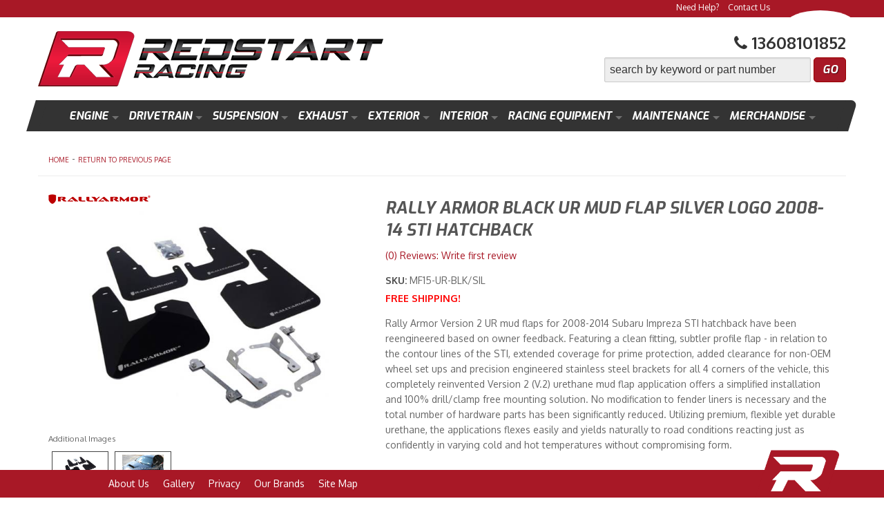

--- FILE ---
content_type: text/html; charset=utf-8
request_url: https://redstartracing.com/i-22411152-rally-armor-black-ur-mud-flap-silver-logo-2008-14-sti-hatchback.html
body_size: 38800
content:
<!DOCTYPE html>
<!-- paulirish.com/2008/conditional-stylesheets-vs-css-hacks-answer-neither/ -->
<!--[if lt IE 7]> <html class="no-js lt-ie9 lt-ie8 lt-ie7" lang="en"> <![endif]-->
<!--[if IE 7]>  <html class="no-js lt-ie9 lt-ie8" lang="en"> <![endif]-->
<!--[if IE 8]>  <html class="no-js lt-ie9" lang="en"> <![endif]-->
<!--[if gt IE 8]><!--> <html class="no-js" lang="en"> <!--<![endif]-->
<head>
    <meta name="viewport" content="width=device-width" />
    <meta charset="utf-8"><script type="text/javascript">(window.NREUM||(NREUM={})).init={privacy:{cookies_enabled:true},ajax:{deny_list:["bam.nr-data.net"]},feature_flags:["soft_nav"],distributed_tracing:{enabled:true}};(window.NREUM||(NREUM={})).loader_config={agentID:"1103356793",accountID:"3906469",trustKey:"3906469",xpid:"Vw8HV1JVARABVFVSBwgBVlYH",licenseKey:"NRJS-5114e709e7357dfdb01",applicationID:"1040096026",browserID:"1103356793"};;/*! For license information please see nr-loader-spa-1.308.0.min.js.LICENSE.txt */
(()=>{var e,t,r={384:(e,t,r)=>{"use strict";r.d(t,{NT:()=>a,US:()=>u,Zm:()=>o,bQ:()=>d,dV:()=>c,pV:()=>l});var n=r(6154),i=r(1863),s=r(1910);const a={beacon:"bam.nr-data.net",errorBeacon:"bam.nr-data.net"};function o(){return n.gm.NREUM||(n.gm.NREUM={}),void 0===n.gm.newrelic&&(n.gm.newrelic=n.gm.NREUM),n.gm.NREUM}function c(){let e=o();return e.o||(e.o={ST:n.gm.setTimeout,SI:n.gm.setImmediate||n.gm.setInterval,CT:n.gm.clearTimeout,XHR:n.gm.XMLHttpRequest,REQ:n.gm.Request,EV:n.gm.Event,PR:n.gm.Promise,MO:n.gm.MutationObserver,FETCH:n.gm.fetch,WS:n.gm.WebSocket},(0,s.i)(...Object.values(e.o))),e}function d(e,t){let r=o();r.initializedAgents??={},t.initializedAt={ms:(0,i.t)(),date:new Date},r.initializedAgents[e]=t}function u(e,t){o()[e]=t}function l(){return function(){let e=o();const t=e.info||{};e.info={beacon:a.beacon,errorBeacon:a.errorBeacon,...t}}(),function(){let e=o();const t=e.init||{};e.init={...t}}(),c(),function(){let e=o();const t=e.loader_config||{};e.loader_config={...t}}(),o()}},782:(e,t,r)=>{"use strict";r.d(t,{T:()=>n});const n=r(860).K7.pageViewTiming},860:(e,t,r)=>{"use strict";r.d(t,{$J:()=>u,K7:()=>c,P3:()=>d,XX:()=>i,Yy:()=>o,df:()=>s,qY:()=>n,v4:()=>a});const n="events",i="jserrors",s="browser/blobs",a="rum",o="browser/logs",c={ajax:"ajax",genericEvents:"generic_events",jserrors:i,logging:"logging",metrics:"metrics",pageAction:"page_action",pageViewEvent:"page_view_event",pageViewTiming:"page_view_timing",sessionReplay:"session_replay",sessionTrace:"session_trace",softNav:"soft_navigations",spa:"spa"},d={[c.pageViewEvent]:1,[c.pageViewTiming]:2,[c.metrics]:3,[c.jserrors]:4,[c.spa]:5,[c.ajax]:6,[c.sessionTrace]:7,[c.softNav]:8,[c.sessionReplay]:9,[c.logging]:10,[c.genericEvents]:11},u={[c.pageViewEvent]:a,[c.pageViewTiming]:n,[c.ajax]:n,[c.spa]:n,[c.softNav]:n,[c.metrics]:i,[c.jserrors]:i,[c.sessionTrace]:s,[c.sessionReplay]:s,[c.logging]:o,[c.genericEvents]:"ins"}},944:(e,t,r)=>{"use strict";r.d(t,{R:()=>i});var n=r(3241);function i(e,t){"function"==typeof console.debug&&(console.debug("New Relic Warning: https://github.com/newrelic/newrelic-browser-agent/blob/main/docs/warning-codes.md#".concat(e),t),(0,n.W)({agentIdentifier:null,drained:null,type:"data",name:"warn",feature:"warn",data:{code:e,secondary:t}}))}},993:(e,t,r)=>{"use strict";r.d(t,{A$:()=>s,ET:()=>a,TZ:()=>o,p_:()=>i});var n=r(860);const i={ERROR:"ERROR",WARN:"WARN",INFO:"INFO",DEBUG:"DEBUG",TRACE:"TRACE"},s={OFF:0,ERROR:1,WARN:2,INFO:3,DEBUG:4,TRACE:5},a="log",o=n.K7.logging},1541:(e,t,r)=>{"use strict";r.d(t,{U:()=>i,f:()=>n});const n={MFE:"MFE",BA:"BA"};function i(e,t){if(2!==t?.harvestEndpointVersion)return{};const r=t.agentRef.runtime.appMetadata.agents[0].entityGuid;return e?{"source.id":e.id,"source.name":e.name,"source.type":e.type,"parent.id":e.parent?.id||r,"parent.type":e.parent?.type||n.BA}:{"entity.guid":r,appId:t.agentRef.info.applicationID}}},1687:(e,t,r)=>{"use strict";r.d(t,{Ak:()=>d,Ze:()=>h,x3:()=>u});var n=r(3241),i=r(7836),s=r(3606),a=r(860),o=r(2646);const c={};function d(e,t){const r={staged:!1,priority:a.P3[t]||0};l(e),c[e].get(t)||c[e].set(t,r)}function u(e,t){e&&c[e]&&(c[e].get(t)&&c[e].delete(t),p(e,t,!1),c[e].size&&f(e))}function l(e){if(!e)throw new Error("agentIdentifier required");c[e]||(c[e]=new Map)}function h(e="",t="feature",r=!1){if(l(e),!e||!c[e].get(t)||r)return p(e,t);c[e].get(t).staged=!0,f(e)}function f(e){const t=Array.from(c[e]);t.every(([e,t])=>t.staged)&&(t.sort((e,t)=>e[1].priority-t[1].priority),t.forEach(([t])=>{c[e].delete(t),p(e,t)}))}function p(e,t,r=!0){const a=e?i.ee.get(e):i.ee,c=s.i.handlers;if(!a.aborted&&a.backlog&&c){if((0,n.W)({agentIdentifier:e,type:"lifecycle",name:"drain",feature:t}),r){const e=a.backlog[t],r=c[t];if(r){for(let t=0;e&&t<e.length;++t)g(e[t],r);Object.entries(r).forEach(([e,t])=>{Object.values(t||{}).forEach(t=>{t[0]?.on&&t[0]?.context()instanceof o.y&&t[0].on(e,t[1])})})}}a.isolatedBacklog||delete c[t],a.backlog[t]=null,a.emit("drain-"+t,[])}}function g(e,t){var r=e[1];Object.values(t[r]||{}).forEach(t=>{var r=e[0];if(t[0]===r){var n=t[1],i=e[3],s=e[2];n.apply(i,s)}})}},1738:(e,t,r)=>{"use strict";r.d(t,{U:()=>f,Y:()=>h});var n=r(3241),i=r(9908),s=r(1863),a=r(944),o=r(5701),c=r(3969),d=r(8362),u=r(860),l=r(4261);function h(e,t,r,s){const h=s||r;!h||h[e]&&h[e]!==d.d.prototype[e]||(h[e]=function(){(0,i.p)(c.xV,["API/"+e+"/called"],void 0,u.K7.metrics,r.ee),(0,n.W)({agentIdentifier:r.agentIdentifier,drained:!!o.B?.[r.agentIdentifier],type:"data",name:"api",feature:l.Pl+e,data:{}});try{return t.apply(this,arguments)}catch(e){(0,a.R)(23,e)}})}function f(e,t,r,n,a){const o=e.info;null===r?delete o.jsAttributes[t]:o.jsAttributes[t]=r,(a||null===r)&&(0,i.p)(l.Pl+n,[(0,s.t)(),t,r],void 0,"session",e.ee)}},1741:(e,t,r)=>{"use strict";r.d(t,{W:()=>s});var n=r(944),i=r(4261);class s{#e(e,...t){if(this[e]!==s.prototype[e])return this[e](...t);(0,n.R)(35,e)}addPageAction(e,t){return this.#e(i.hG,e,t)}register(e){return this.#e(i.eY,e)}recordCustomEvent(e,t){return this.#e(i.fF,e,t)}setPageViewName(e,t){return this.#e(i.Fw,e,t)}setCustomAttribute(e,t,r){return this.#e(i.cD,e,t,r)}noticeError(e,t){return this.#e(i.o5,e,t)}setUserId(e,t=!1){return this.#e(i.Dl,e,t)}setApplicationVersion(e){return this.#e(i.nb,e)}setErrorHandler(e){return this.#e(i.bt,e)}addRelease(e,t){return this.#e(i.k6,e,t)}log(e,t){return this.#e(i.$9,e,t)}start(){return this.#e(i.d3)}finished(e){return this.#e(i.BL,e)}recordReplay(){return this.#e(i.CH)}pauseReplay(){return this.#e(i.Tb)}addToTrace(e){return this.#e(i.U2,e)}setCurrentRouteName(e){return this.#e(i.PA,e)}interaction(e){return this.#e(i.dT,e)}wrapLogger(e,t,r){return this.#e(i.Wb,e,t,r)}measure(e,t){return this.#e(i.V1,e,t)}consent(e){return this.#e(i.Pv,e)}}},1863:(e,t,r)=>{"use strict";function n(){return Math.floor(performance.now())}r.d(t,{t:()=>n})},1910:(e,t,r)=>{"use strict";r.d(t,{i:()=>s});var n=r(944);const i=new Map;function s(...e){return e.every(e=>{if(i.has(e))return i.get(e);const t="function"==typeof e?e.toString():"",r=t.includes("[native code]"),s=t.includes("nrWrapper");return r||s||(0,n.R)(64,e?.name||t),i.set(e,r),r})}},2555:(e,t,r)=>{"use strict";r.d(t,{D:()=>o,f:()=>a});var n=r(384),i=r(8122);const s={beacon:n.NT.beacon,errorBeacon:n.NT.errorBeacon,licenseKey:void 0,applicationID:void 0,sa:void 0,queueTime:void 0,applicationTime:void 0,ttGuid:void 0,user:void 0,account:void 0,product:void 0,extra:void 0,jsAttributes:{},userAttributes:void 0,atts:void 0,transactionName:void 0,tNamePlain:void 0};function a(e){try{return!!e.licenseKey&&!!e.errorBeacon&&!!e.applicationID}catch(e){return!1}}const o=e=>(0,i.a)(e,s)},2614:(e,t,r)=>{"use strict";r.d(t,{BB:()=>a,H3:()=>n,g:()=>d,iL:()=>c,tS:()=>o,uh:()=>i,wk:()=>s});const n="NRBA",i="SESSION",s=144e5,a=18e5,o={STARTED:"session-started",PAUSE:"session-pause",RESET:"session-reset",RESUME:"session-resume",UPDATE:"session-update"},c={SAME_TAB:"same-tab",CROSS_TAB:"cross-tab"},d={OFF:0,FULL:1,ERROR:2}},2646:(e,t,r)=>{"use strict";r.d(t,{y:()=>n});class n{constructor(e){this.contextId=e}}},2843:(e,t,r)=>{"use strict";r.d(t,{G:()=>s,u:()=>i});var n=r(3878);function i(e,t=!1,r,i){(0,n.DD)("visibilitychange",function(){if(t)return void("hidden"===document.visibilityState&&e());e(document.visibilityState)},r,i)}function s(e,t,r){(0,n.sp)("pagehide",e,t,r)}},3241:(e,t,r)=>{"use strict";r.d(t,{W:()=>s});var n=r(6154);const i="newrelic";function s(e={}){try{n.gm.dispatchEvent(new CustomEvent(i,{detail:e}))}catch(e){}}},3304:(e,t,r)=>{"use strict";r.d(t,{A:()=>s});var n=r(7836);const i=()=>{const e=new WeakSet;return(t,r)=>{if("object"==typeof r&&null!==r){if(e.has(r))return;e.add(r)}return r}};function s(e){try{return JSON.stringify(e,i())??""}catch(e){try{n.ee.emit("internal-error",[e])}catch(e){}return""}}},3333:(e,t,r)=>{"use strict";r.d(t,{$v:()=>u,TZ:()=>n,Xh:()=>c,Zp:()=>i,kd:()=>d,mq:()=>o,nf:()=>a,qN:()=>s});const n=r(860).K7.genericEvents,i=["auxclick","click","copy","keydown","paste","scrollend"],s=["focus","blur"],a=4,o=1e3,c=2e3,d=["PageAction","UserAction","BrowserPerformance"],u={RESOURCES:"experimental.resources",REGISTER:"register"}},3434:(e,t,r)=>{"use strict";r.d(t,{Jt:()=>s,YM:()=>d});var n=r(7836),i=r(5607);const s="nr@original:".concat(i.W),a=50;var o=Object.prototype.hasOwnProperty,c=!1;function d(e,t){return e||(e=n.ee),r.inPlace=function(e,t,n,i,s){n||(n="");const a="-"===n.charAt(0);for(let o=0;o<t.length;o++){const c=t[o],d=e[c];l(d)||(e[c]=r(d,a?c+n:n,i,c,s))}},r.flag=s,r;function r(t,r,n,c,d){return l(t)?t:(r||(r=""),nrWrapper[s]=t,function(e,t,r){if(Object.defineProperty&&Object.keys)try{return Object.keys(e).forEach(function(r){Object.defineProperty(t,r,{get:function(){return e[r]},set:function(t){return e[r]=t,t}})}),t}catch(e){u([e],r)}for(var n in e)o.call(e,n)&&(t[n]=e[n])}(t,nrWrapper,e),nrWrapper);function nrWrapper(){var s,o,l,h;let f;try{o=this,s=[...arguments],l="function"==typeof n?n(s,o):n||{}}catch(t){u([t,"",[s,o,c],l],e)}i(r+"start",[s,o,c],l,d);const p=performance.now();let g;try{return h=t.apply(o,s),g=performance.now(),h}catch(e){throw g=performance.now(),i(r+"err",[s,o,e],l,d),f=e,f}finally{const e=g-p,t={start:p,end:g,duration:e,isLongTask:e>=a,methodName:c,thrownError:f};t.isLongTask&&i("long-task",[t,o],l,d),i(r+"end",[s,o,h],l,d)}}}function i(r,n,i,s){if(!c||t){var a=c;c=!0;try{e.emit(r,n,i,t,s)}catch(t){u([t,r,n,i],e)}c=a}}}function u(e,t){t||(t=n.ee);try{t.emit("internal-error",e)}catch(e){}}function l(e){return!(e&&"function"==typeof e&&e.apply&&!e[s])}},3606:(e,t,r)=>{"use strict";r.d(t,{i:()=>s});var n=r(9908);s.on=a;var i=s.handlers={};function s(e,t,r,s){a(s||n.d,i,e,t,r)}function a(e,t,r,i,s){s||(s="feature"),e||(e=n.d);var a=t[s]=t[s]||{};(a[r]=a[r]||[]).push([e,i])}},3738:(e,t,r)=>{"use strict";r.d(t,{He:()=>i,Kp:()=>o,Lc:()=>d,Rz:()=>u,TZ:()=>n,bD:()=>s,d3:()=>a,jx:()=>l,sl:()=>h,uP:()=>c});const n=r(860).K7.sessionTrace,i="bstResource",s="resource",a="-start",o="-end",c="fn"+a,d="fn"+o,u="pushState",l=1e3,h=3e4},3785:(e,t,r)=>{"use strict";r.d(t,{R:()=>c,b:()=>d});var n=r(9908),i=r(1863),s=r(860),a=r(3969),o=r(993);function c(e,t,r={},c=o.p_.INFO,d=!0,u,l=(0,i.t)()){(0,n.p)(a.xV,["API/logging/".concat(c.toLowerCase(),"/called")],void 0,s.K7.metrics,e),(0,n.p)(o.ET,[l,t,r,c,d,u],void 0,s.K7.logging,e)}function d(e){return"string"==typeof e&&Object.values(o.p_).some(t=>t===e.toUpperCase().trim())}},3878:(e,t,r)=>{"use strict";function n(e,t){return{capture:e,passive:!1,signal:t}}function i(e,t,r=!1,i){window.addEventListener(e,t,n(r,i))}function s(e,t,r=!1,i){document.addEventListener(e,t,n(r,i))}r.d(t,{DD:()=>s,jT:()=>n,sp:()=>i})},3962:(e,t,r)=>{"use strict";r.d(t,{AM:()=>a,O2:()=>l,OV:()=>s,Qu:()=>h,TZ:()=>c,ih:()=>f,pP:()=>o,t1:()=>u,tC:()=>i,wD:()=>d});var n=r(860);const i=["click","keydown","submit"],s="popstate",a="api",o="initialPageLoad",c=n.K7.softNav,d=5e3,u=500,l={INITIAL_PAGE_LOAD:"",ROUTE_CHANGE:1,UNSPECIFIED:2},h={INTERACTION:1,AJAX:2,CUSTOM_END:3,CUSTOM_TRACER:4},f={IP:"in progress",PF:"pending finish",FIN:"finished",CAN:"cancelled"}},3969:(e,t,r)=>{"use strict";r.d(t,{TZ:()=>n,XG:()=>o,rs:()=>i,xV:()=>a,z_:()=>s});const n=r(860).K7.metrics,i="sm",s="cm",a="storeSupportabilityMetrics",o="storeEventMetrics"},4234:(e,t,r)=>{"use strict";r.d(t,{W:()=>s});var n=r(7836),i=r(1687);class s{constructor(e,t){this.agentIdentifier=e,this.ee=n.ee.get(e),this.featureName=t,this.blocked=!1}deregisterDrain(){(0,i.x3)(this.agentIdentifier,this.featureName)}}},4261:(e,t,r)=>{"use strict";r.d(t,{$9:()=>u,BL:()=>c,CH:()=>p,Dl:()=>R,Fw:()=>w,PA:()=>v,Pl:()=>n,Pv:()=>A,Tb:()=>h,U2:()=>a,V1:()=>E,Wb:()=>T,bt:()=>y,cD:()=>b,d3:()=>x,dT:()=>d,eY:()=>g,fF:()=>f,hG:()=>s,hw:()=>i,k6:()=>o,nb:()=>m,o5:()=>l});const n="api-",i=n+"ixn-",s="addPageAction",a="addToTrace",o="addRelease",c="finished",d="interaction",u="log",l="noticeError",h="pauseReplay",f="recordCustomEvent",p="recordReplay",g="register",m="setApplicationVersion",v="setCurrentRouteName",b="setCustomAttribute",y="setErrorHandler",w="setPageViewName",R="setUserId",x="start",T="wrapLogger",E="measure",A="consent"},5205:(e,t,r)=>{"use strict";r.d(t,{j:()=>S});var n=r(384),i=r(1741);var s=r(2555),a=r(3333);const o=e=>{if(!e||"string"!=typeof e)return!1;try{document.createDocumentFragment().querySelector(e)}catch{return!1}return!0};var c=r(2614),d=r(944),u=r(8122);const l="[data-nr-mask]",h=e=>(0,u.a)(e,(()=>{const e={feature_flags:[],experimental:{allow_registered_children:!1,resources:!1},mask_selector:"*",block_selector:"[data-nr-block]",mask_input_options:{color:!1,date:!1,"datetime-local":!1,email:!1,month:!1,number:!1,range:!1,search:!1,tel:!1,text:!1,time:!1,url:!1,week:!1,textarea:!1,select:!1,password:!0}};return{ajax:{deny_list:void 0,block_internal:!0,enabled:!0,autoStart:!0},api:{get allow_registered_children(){return e.feature_flags.includes(a.$v.REGISTER)||e.experimental.allow_registered_children},set allow_registered_children(t){e.experimental.allow_registered_children=t},duplicate_registered_data:!1},browser_consent_mode:{enabled:!1},distributed_tracing:{enabled:void 0,exclude_newrelic_header:void 0,cors_use_newrelic_header:void 0,cors_use_tracecontext_headers:void 0,allowed_origins:void 0},get feature_flags(){return e.feature_flags},set feature_flags(t){e.feature_flags=t},generic_events:{enabled:!0,autoStart:!0},harvest:{interval:30},jserrors:{enabled:!0,autoStart:!0},logging:{enabled:!0,autoStart:!0},metrics:{enabled:!0,autoStart:!0},obfuscate:void 0,page_action:{enabled:!0},page_view_event:{enabled:!0,autoStart:!0},page_view_timing:{enabled:!0,autoStart:!0},performance:{capture_marks:!1,capture_measures:!1,capture_detail:!0,resources:{get enabled(){return e.feature_flags.includes(a.$v.RESOURCES)||e.experimental.resources},set enabled(t){e.experimental.resources=t},asset_types:[],first_party_domains:[],ignore_newrelic:!0}},privacy:{cookies_enabled:!0},proxy:{assets:void 0,beacon:void 0},session:{expiresMs:c.wk,inactiveMs:c.BB},session_replay:{autoStart:!0,enabled:!1,preload:!1,sampling_rate:10,error_sampling_rate:100,collect_fonts:!1,inline_images:!1,fix_stylesheets:!0,mask_all_inputs:!0,get mask_text_selector(){return e.mask_selector},set mask_text_selector(t){o(t)?e.mask_selector="".concat(t,",").concat(l):""===t||null===t?e.mask_selector=l:(0,d.R)(5,t)},get block_class(){return"nr-block"},get ignore_class(){return"nr-ignore"},get mask_text_class(){return"nr-mask"},get block_selector(){return e.block_selector},set block_selector(t){o(t)?e.block_selector+=",".concat(t):""!==t&&(0,d.R)(6,t)},get mask_input_options(){return e.mask_input_options},set mask_input_options(t){t&&"object"==typeof t?e.mask_input_options={...t,password:!0}:(0,d.R)(7,t)}},session_trace:{enabled:!0,autoStart:!0},soft_navigations:{enabled:!0,autoStart:!0},spa:{enabled:!0,autoStart:!0},ssl:void 0,user_actions:{enabled:!0,elementAttributes:["id","className","tagName","type"]}}})());var f=r(6154),p=r(9324);let g=0;const m={buildEnv:p.F3,distMethod:p.Xs,version:p.xv,originTime:f.WN},v={consented:!1},b={appMetadata:{},get consented(){return this.session?.state?.consent||v.consented},set consented(e){v.consented=e},customTransaction:void 0,denyList:void 0,disabled:!1,harvester:void 0,isolatedBacklog:!1,isRecording:!1,loaderType:void 0,maxBytes:3e4,obfuscator:void 0,onerror:void 0,ptid:void 0,releaseIds:{},session:void 0,timeKeeper:void 0,registeredEntities:[],jsAttributesMetadata:{bytes:0},get harvestCount(){return++g}},y=e=>{const t=(0,u.a)(e,b),r=Object.keys(m).reduce((e,t)=>(e[t]={value:m[t],writable:!1,configurable:!0,enumerable:!0},e),{});return Object.defineProperties(t,r)};var w=r(5701);const R=e=>{const t=e.startsWith("http");e+="/",r.p=t?e:"https://"+e};var x=r(7836),T=r(3241);const E={accountID:void 0,trustKey:void 0,agentID:void 0,licenseKey:void 0,applicationID:void 0,xpid:void 0},A=e=>(0,u.a)(e,E),_=new Set;function S(e,t={},r,a){let{init:o,info:c,loader_config:d,runtime:u={},exposed:l=!0}=t;if(!c){const e=(0,n.pV)();o=e.init,c=e.info,d=e.loader_config}e.init=h(o||{}),e.loader_config=A(d||{}),c.jsAttributes??={},f.bv&&(c.jsAttributes.isWorker=!0),e.info=(0,s.D)(c);const p=e.init,g=[c.beacon,c.errorBeacon];_.has(e.agentIdentifier)||(p.proxy.assets&&(R(p.proxy.assets),g.push(p.proxy.assets)),p.proxy.beacon&&g.push(p.proxy.beacon),e.beacons=[...g],function(e){const t=(0,n.pV)();Object.getOwnPropertyNames(i.W.prototype).forEach(r=>{const n=i.W.prototype[r];if("function"!=typeof n||"constructor"===n)return;let s=t[r];e[r]&&!1!==e.exposed&&"micro-agent"!==e.runtime?.loaderType&&(t[r]=(...t)=>{const n=e[r](...t);return s?s(...t):n})})}(e),(0,n.US)("activatedFeatures",w.B)),u.denyList=[...p.ajax.deny_list||[],...p.ajax.block_internal?g:[]],u.ptid=e.agentIdentifier,u.loaderType=r,e.runtime=y(u),_.has(e.agentIdentifier)||(e.ee=x.ee.get(e.agentIdentifier),e.exposed=l,(0,T.W)({agentIdentifier:e.agentIdentifier,drained:!!w.B?.[e.agentIdentifier],type:"lifecycle",name:"initialize",feature:void 0,data:e.config})),_.add(e.agentIdentifier)}},5270:(e,t,r)=>{"use strict";r.d(t,{Aw:()=>a,SR:()=>s,rF:()=>o});var n=r(384),i=r(7767);function s(e){return!!(0,n.dV)().o.MO&&(0,i.V)(e)&&!0===e?.session_trace.enabled}function a(e){return!0===e?.session_replay.preload&&s(e)}function o(e,t){try{if("string"==typeof t?.type){if("password"===t.type.toLowerCase())return"*".repeat(e?.length||0);if(void 0!==t?.dataset?.nrUnmask||t?.classList?.contains("nr-unmask"))return e}}catch(e){}return"string"==typeof e?e.replace(/[\S]/g,"*"):"*".repeat(e?.length||0)}},5289:(e,t,r)=>{"use strict";r.d(t,{GG:()=>a,Qr:()=>c,sB:()=>o});var n=r(3878),i=r(6389);function s(){return"undefined"==typeof document||"complete"===document.readyState}function a(e,t){if(s())return e();const r=(0,i.J)(e),a=setInterval(()=>{s()&&(clearInterval(a),r())},500);(0,n.sp)("load",r,t)}function o(e){if(s())return e();(0,n.DD)("DOMContentLoaded",e)}function c(e){if(s())return e();(0,n.sp)("popstate",e)}},5607:(e,t,r)=>{"use strict";r.d(t,{W:()=>n});const n=(0,r(9566).bz)()},5701:(e,t,r)=>{"use strict";r.d(t,{B:()=>s,t:()=>a});var n=r(3241);const i=new Set,s={};function a(e,t){const r=t.agentIdentifier;s[r]??={},e&&"object"==typeof e&&(i.has(r)||(t.ee.emit("rumresp",[e]),s[r]=e,i.add(r),(0,n.W)({agentIdentifier:r,loaded:!0,drained:!0,type:"lifecycle",name:"load",feature:void 0,data:e})))}},6154:(e,t,r)=>{"use strict";r.d(t,{OF:()=>d,RI:()=>i,WN:()=>h,bv:()=>s,eN:()=>f,gm:()=>a,lR:()=>l,m:()=>c,mw:()=>o,sb:()=>u});var n=r(1863);const i="undefined"!=typeof window&&!!window.document,s="undefined"!=typeof WorkerGlobalScope&&("undefined"!=typeof self&&self instanceof WorkerGlobalScope&&self.navigator instanceof WorkerNavigator||"undefined"!=typeof globalThis&&globalThis instanceof WorkerGlobalScope&&globalThis.navigator instanceof WorkerNavigator),a=i?window:"undefined"!=typeof WorkerGlobalScope&&("undefined"!=typeof self&&self instanceof WorkerGlobalScope&&self||"undefined"!=typeof globalThis&&globalThis instanceof WorkerGlobalScope&&globalThis),o=Boolean("hidden"===a?.document?.visibilityState),c=""+a?.location,d=/iPad|iPhone|iPod/.test(a.navigator?.userAgent),u=d&&"undefined"==typeof SharedWorker,l=(()=>{const e=a.navigator?.userAgent?.match(/Firefox[/\s](\d+\.\d+)/);return Array.isArray(e)&&e.length>=2?+e[1]:0})(),h=Date.now()-(0,n.t)(),f=()=>"undefined"!=typeof PerformanceNavigationTiming&&a?.performance?.getEntriesByType("navigation")?.[0]?.responseStart},6344:(e,t,r)=>{"use strict";r.d(t,{BB:()=>u,Qb:()=>l,TZ:()=>i,Ug:()=>a,Vh:()=>s,_s:()=>o,bc:()=>d,yP:()=>c});var n=r(2614);const i=r(860).K7.sessionReplay,s="errorDuringReplay",a=.12,o={DomContentLoaded:0,Load:1,FullSnapshot:2,IncrementalSnapshot:3,Meta:4,Custom:5},c={[n.g.ERROR]:15e3,[n.g.FULL]:3e5,[n.g.OFF]:0},d={RESET:{message:"Session was reset",sm:"Reset"},IMPORT:{message:"Recorder failed to import",sm:"Import"},TOO_MANY:{message:"429: Too Many Requests",sm:"Too-Many"},TOO_BIG:{message:"Payload was too large",sm:"Too-Big"},CROSS_TAB:{message:"Session Entity was set to OFF on another tab",sm:"Cross-Tab"},ENTITLEMENTS:{message:"Session Replay is not allowed and will not be started",sm:"Entitlement"}},u=5e3,l={API:"api",RESUME:"resume",SWITCH_TO_FULL:"switchToFull",INITIALIZE:"initialize",PRELOAD:"preload"}},6389:(e,t,r)=>{"use strict";function n(e,t=500,r={}){const n=r?.leading||!1;let i;return(...r)=>{n&&void 0===i&&(e.apply(this,r),i=setTimeout(()=>{i=clearTimeout(i)},t)),n||(clearTimeout(i),i=setTimeout(()=>{e.apply(this,r)},t))}}function i(e){let t=!1;return(...r)=>{t||(t=!0,e.apply(this,r))}}r.d(t,{J:()=>i,s:()=>n})},6630:(e,t,r)=>{"use strict";r.d(t,{T:()=>n});const n=r(860).K7.pageViewEvent},6774:(e,t,r)=>{"use strict";r.d(t,{T:()=>n});const n=r(860).K7.jserrors},7295:(e,t,r)=>{"use strict";r.d(t,{Xv:()=>a,gX:()=>i,iW:()=>s});var n=[];function i(e){if(!e||s(e))return!1;if(0===n.length)return!0;if("*"===n[0].hostname)return!1;for(var t=0;t<n.length;t++){var r=n[t];if(r.hostname.test(e.hostname)&&r.pathname.test(e.pathname))return!1}return!0}function s(e){return void 0===e.hostname}function a(e){if(n=[],e&&e.length)for(var t=0;t<e.length;t++){let r=e[t];if(!r)continue;if("*"===r)return void(n=[{hostname:"*"}]);0===r.indexOf("http://")?r=r.substring(7):0===r.indexOf("https://")&&(r=r.substring(8));const i=r.indexOf("/");let s,a;i>0?(s=r.substring(0,i),a=r.substring(i)):(s=r,a="*");let[c]=s.split(":");n.push({hostname:o(c),pathname:o(a,!0)})}}function o(e,t=!1){const r=e.replace(/[.+?^${}()|[\]\\]/g,e=>"\\"+e).replace(/\*/g,".*?");return new RegExp((t?"^":"")+r+"$")}},7485:(e,t,r)=>{"use strict";r.d(t,{D:()=>i});var n=r(6154);function i(e){if(0===(e||"").indexOf("data:"))return{protocol:"data"};try{const t=new URL(e,location.href),r={port:t.port,hostname:t.hostname,pathname:t.pathname,search:t.search,protocol:t.protocol.slice(0,t.protocol.indexOf(":")),sameOrigin:t.protocol===n.gm?.location?.protocol&&t.host===n.gm?.location?.host};return r.port&&""!==r.port||("http:"===t.protocol&&(r.port="80"),"https:"===t.protocol&&(r.port="443")),r.pathname&&""!==r.pathname?r.pathname.startsWith("/")||(r.pathname="/".concat(r.pathname)):r.pathname="/",r}catch(e){return{}}}},7699:(e,t,r)=>{"use strict";r.d(t,{It:()=>s,KC:()=>o,No:()=>i,qh:()=>a});var n=r(860);const i=16e3,s=1e6,a="SESSION_ERROR",o={[n.K7.logging]:!0,[n.K7.genericEvents]:!1,[n.K7.jserrors]:!1,[n.K7.ajax]:!1}},7767:(e,t,r)=>{"use strict";r.d(t,{V:()=>i});var n=r(6154);const i=e=>n.RI&&!0===e?.privacy.cookies_enabled},7836:(e,t,r)=>{"use strict";r.d(t,{P:()=>o,ee:()=>c});var n=r(384),i=r(8990),s=r(2646),a=r(5607);const o="nr@context:".concat(a.W),c=function e(t,r){var n={},a={},u={},l=!1;try{l=16===r.length&&d.initializedAgents?.[r]?.runtime.isolatedBacklog}catch(e){}var h={on:p,addEventListener:p,removeEventListener:function(e,t){var r=n[e];if(!r)return;for(var i=0;i<r.length;i++)r[i]===t&&r.splice(i,1)},emit:function(e,r,n,i,s){!1!==s&&(s=!0);if(c.aborted&&!i)return;t&&s&&t.emit(e,r,n);var o=f(n);g(e).forEach(e=>{e.apply(o,r)});var d=v()[a[e]];d&&d.push([h,e,r,o]);return o},get:m,listeners:g,context:f,buffer:function(e,t){const r=v();if(t=t||"feature",h.aborted)return;Object.entries(e||{}).forEach(([e,n])=>{a[n]=t,t in r||(r[t]=[])})},abort:function(){h._aborted=!0,Object.keys(h.backlog).forEach(e=>{delete h.backlog[e]})},isBuffering:function(e){return!!v()[a[e]]},debugId:r,backlog:l?{}:t&&"object"==typeof t.backlog?t.backlog:{},isolatedBacklog:l};return Object.defineProperty(h,"aborted",{get:()=>{let e=h._aborted||!1;return e||(t&&(e=t.aborted),e)}}),h;function f(e){return e&&e instanceof s.y?e:e?(0,i.I)(e,o,()=>new s.y(o)):new s.y(o)}function p(e,t){n[e]=g(e).concat(t)}function g(e){return n[e]||[]}function m(t){return u[t]=u[t]||e(h,t)}function v(){return h.backlog}}(void 0,"globalEE"),d=(0,n.Zm)();d.ee||(d.ee=c)},8122:(e,t,r)=>{"use strict";r.d(t,{a:()=>i});var n=r(944);function i(e,t){try{if(!e||"object"!=typeof e)return(0,n.R)(3);if(!t||"object"!=typeof t)return(0,n.R)(4);const r=Object.create(Object.getPrototypeOf(t),Object.getOwnPropertyDescriptors(t)),s=0===Object.keys(r).length?e:r;for(let a in s)if(void 0!==e[a])try{if(null===e[a]){r[a]=null;continue}Array.isArray(e[a])&&Array.isArray(t[a])?r[a]=Array.from(new Set([...e[a],...t[a]])):"object"==typeof e[a]&&"object"==typeof t[a]?r[a]=i(e[a],t[a]):r[a]=e[a]}catch(e){r[a]||(0,n.R)(1,e)}return r}catch(e){(0,n.R)(2,e)}}},8139:(e,t,r)=>{"use strict";r.d(t,{u:()=>h});var n=r(7836),i=r(3434),s=r(8990),a=r(6154);const o={},c=a.gm.XMLHttpRequest,d="addEventListener",u="removeEventListener",l="nr@wrapped:".concat(n.P);function h(e){var t=function(e){return(e||n.ee).get("events")}(e);if(o[t.debugId]++)return t;o[t.debugId]=1;var r=(0,i.YM)(t,!0);function h(e){r.inPlace(e,[d,u],"-",p)}function p(e,t){return e[1]}return"getPrototypeOf"in Object&&(a.RI&&f(document,h),c&&f(c.prototype,h),f(a.gm,h)),t.on(d+"-start",function(e,t){var n=e[1];if(null!==n&&("function"==typeof n||"object"==typeof n)&&"newrelic"!==e[0]){var i=(0,s.I)(n,l,function(){var e={object:function(){if("function"!=typeof n.handleEvent)return;return n.handleEvent.apply(n,arguments)},function:n}[typeof n];return e?r(e,"fn-",null,e.name||"anonymous"):n});this.wrapped=e[1]=i}}),t.on(u+"-start",function(e){e[1]=this.wrapped||e[1]}),t}function f(e,t,...r){let n=e;for(;"object"==typeof n&&!Object.prototype.hasOwnProperty.call(n,d);)n=Object.getPrototypeOf(n);n&&t(n,...r)}},8362:(e,t,r)=>{"use strict";r.d(t,{d:()=>s});var n=r(9566),i=r(1741);class s extends i.W{agentIdentifier=(0,n.LA)(16)}},8374:(e,t,r)=>{r.nc=(()=>{try{return document?.currentScript?.nonce}catch(e){}return""})()},8990:(e,t,r)=>{"use strict";r.d(t,{I:()=>i});var n=Object.prototype.hasOwnProperty;function i(e,t,r){if(n.call(e,t))return e[t];var i=r();if(Object.defineProperty&&Object.keys)try{return Object.defineProperty(e,t,{value:i,writable:!0,enumerable:!1}),i}catch(e){}return e[t]=i,i}},9119:(e,t,r)=>{"use strict";r.d(t,{L:()=>s});var n=/([^?#]*)[^#]*(#[^?]*|$).*/,i=/([^?#]*)().*/;function s(e,t){return e?e.replace(t?n:i,"$1$2"):e}},9300:(e,t,r)=>{"use strict";r.d(t,{T:()=>n});const n=r(860).K7.ajax},9324:(e,t,r)=>{"use strict";r.d(t,{AJ:()=>a,F3:()=>i,Xs:()=>s,Yq:()=>o,xv:()=>n});const n="1.308.0",i="PROD",s="CDN",a="@newrelic/rrweb",o="1.0.1"},9566:(e,t,r)=>{"use strict";r.d(t,{LA:()=>o,ZF:()=>c,bz:()=>a,el:()=>d});var n=r(6154);const i="xxxxxxxx-xxxx-4xxx-yxxx-xxxxxxxxxxxx";function s(e,t){return e?15&e[t]:16*Math.random()|0}function a(){const e=n.gm?.crypto||n.gm?.msCrypto;let t,r=0;return e&&e.getRandomValues&&(t=e.getRandomValues(new Uint8Array(30))),i.split("").map(e=>"x"===e?s(t,r++).toString(16):"y"===e?(3&s()|8).toString(16):e).join("")}function o(e){const t=n.gm?.crypto||n.gm?.msCrypto;let r,i=0;t&&t.getRandomValues&&(r=t.getRandomValues(new Uint8Array(e)));const a=[];for(var o=0;o<e;o++)a.push(s(r,i++).toString(16));return a.join("")}function c(){return o(16)}function d(){return o(32)}},9908:(e,t,r)=>{"use strict";r.d(t,{d:()=>n,p:()=>i});var n=r(7836).ee.get("handle");function i(e,t,r,i,s){s?(s.buffer([e],i),s.emit(e,t,r)):(n.buffer([e],i),n.emit(e,t,r))}}},n={};function i(e){var t=n[e];if(void 0!==t)return t.exports;var s=n[e]={exports:{}};return r[e](s,s.exports,i),s.exports}i.m=r,i.d=(e,t)=>{for(var r in t)i.o(t,r)&&!i.o(e,r)&&Object.defineProperty(e,r,{enumerable:!0,get:t[r]})},i.f={},i.e=e=>Promise.all(Object.keys(i.f).reduce((t,r)=>(i.f[r](e,t),t),[])),i.u=e=>({212:"nr-spa-compressor",249:"nr-spa-recorder",478:"nr-spa"}[e]+"-1.308.0.min.js"),i.o=(e,t)=>Object.prototype.hasOwnProperty.call(e,t),e={},t="NRBA-1.308.0.PROD:",i.l=(r,n,s,a)=>{if(e[r])e[r].push(n);else{var o,c;if(void 0!==s)for(var d=document.getElementsByTagName("script"),u=0;u<d.length;u++){var l=d[u];if(l.getAttribute("src")==r||l.getAttribute("data-webpack")==t+s){o=l;break}}if(!o){c=!0;var h={478:"sha512-RSfSVnmHk59T/uIPbdSE0LPeqcEdF4/+XhfJdBuccH5rYMOEZDhFdtnh6X6nJk7hGpzHd9Ujhsy7lZEz/ORYCQ==",249:"sha512-ehJXhmntm85NSqW4MkhfQqmeKFulra3klDyY0OPDUE+sQ3GokHlPh1pmAzuNy//3j4ac6lzIbmXLvGQBMYmrkg==",212:"sha512-B9h4CR46ndKRgMBcK+j67uSR2RCnJfGefU+A7FrgR/k42ovXy5x/MAVFiSvFxuVeEk/pNLgvYGMp1cBSK/G6Fg=="};(o=document.createElement("script")).charset="utf-8",i.nc&&o.setAttribute("nonce",i.nc),o.setAttribute("data-webpack",t+s),o.src=r,0!==o.src.indexOf(window.location.origin+"/")&&(o.crossOrigin="anonymous"),h[a]&&(o.integrity=h[a])}e[r]=[n];var f=(t,n)=>{o.onerror=o.onload=null,clearTimeout(p);var i=e[r];if(delete e[r],o.parentNode&&o.parentNode.removeChild(o),i&&i.forEach(e=>e(n)),t)return t(n)},p=setTimeout(f.bind(null,void 0,{type:"timeout",target:o}),12e4);o.onerror=f.bind(null,o.onerror),o.onload=f.bind(null,o.onload),c&&document.head.appendChild(o)}},i.r=e=>{"undefined"!=typeof Symbol&&Symbol.toStringTag&&Object.defineProperty(e,Symbol.toStringTag,{value:"Module"}),Object.defineProperty(e,"__esModule",{value:!0})},i.p="https://js-agent.newrelic.com/",(()=>{var e={38:0,788:0};i.f.j=(t,r)=>{var n=i.o(e,t)?e[t]:void 0;if(0!==n)if(n)r.push(n[2]);else{var s=new Promise((r,i)=>n=e[t]=[r,i]);r.push(n[2]=s);var a=i.p+i.u(t),o=new Error;i.l(a,r=>{if(i.o(e,t)&&(0!==(n=e[t])&&(e[t]=void 0),n)){var s=r&&("load"===r.type?"missing":r.type),a=r&&r.target&&r.target.src;o.message="Loading chunk "+t+" failed: ("+s+": "+a+")",o.name="ChunkLoadError",o.type=s,o.request=a,n[1](o)}},"chunk-"+t,t)}};var t=(t,r)=>{var n,s,[a,o,c]=r,d=0;if(a.some(t=>0!==e[t])){for(n in o)i.o(o,n)&&(i.m[n]=o[n]);if(c)c(i)}for(t&&t(r);d<a.length;d++)s=a[d],i.o(e,s)&&e[s]&&e[s][0](),e[s]=0},r=self["webpackChunk:NRBA-1.308.0.PROD"]=self["webpackChunk:NRBA-1.308.0.PROD"]||[];r.forEach(t.bind(null,0)),r.push=t.bind(null,r.push.bind(r))})(),(()=>{"use strict";i(8374);var e=i(8362),t=i(860);const r=Object.values(t.K7);var n=i(5205);var s=i(9908),a=i(1863),o=i(4261),c=i(1738);var d=i(1687),u=i(4234),l=i(5289),h=i(6154),f=i(944),p=i(5270),g=i(7767),m=i(6389),v=i(7699);class b extends u.W{constructor(e,t){super(e.agentIdentifier,t),this.agentRef=e,this.abortHandler=void 0,this.featAggregate=void 0,this.loadedSuccessfully=void 0,this.onAggregateImported=new Promise(e=>{this.loadedSuccessfully=e}),this.deferred=Promise.resolve(),!1===e.init[this.featureName].autoStart?this.deferred=new Promise((t,r)=>{this.ee.on("manual-start-all",(0,m.J)(()=>{(0,d.Ak)(e.agentIdentifier,this.featureName),t()}))}):(0,d.Ak)(e.agentIdentifier,t)}importAggregator(e,t,r={}){if(this.featAggregate)return;const n=async()=>{let n;await this.deferred;try{if((0,g.V)(e.init)){const{setupAgentSession:t}=await i.e(478).then(i.bind(i,8766));n=t(e)}}catch(e){(0,f.R)(20,e),this.ee.emit("internal-error",[e]),(0,s.p)(v.qh,[e],void 0,this.featureName,this.ee)}try{if(!this.#t(this.featureName,n,e.init))return(0,d.Ze)(this.agentIdentifier,this.featureName),void this.loadedSuccessfully(!1);const{Aggregate:i}=await t();this.featAggregate=new i(e,r),e.runtime.harvester.initializedAggregates.push(this.featAggregate),this.loadedSuccessfully(!0)}catch(e){(0,f.R)(34,e),this.abortHandler?.(),(0,d.Ze)(this.agentIdentifier,this.featureName,!0),this.loadedSuccessfully(!1),this.ee&&this.ee.abort()}};h.RI?(0,l.GG)(()=>n(),!0):n()}#t(e,r,n){if(this.blocked)return!1;switch(e){case t.K7.sessionReplay:return(0,p.SR)(n)&&!!r;case t.K7.sessionTrace:return!!r;default:return!0}}}var y=i(6630),w=i(2614),R=i(3241);class x extends b{static featureName=y.T;constructor(e){var t;super(e,y.T),this.setupInspectionEvents(e.agentIdentifier),t=e,(0,c.Y)(o.Fw,function(e,r){"string"==typeof e&&("/"!==e.charAt(0)&&(e="/"+e),t.runtime.customTransaction=(r||"http://custom.transaction")+e,(0,s.p)(o.Pl+o.Fw,[(0,a.t)()],void 0,void 0,t.ee))},t),this.importAggregator(e,()=>i.e(478).then(i.bind(i,2467)))}setupInspectionEvents(e){const t=(t,r)=>{t&&(0,R.W)({agentIdentifier:e,timeStamp:t.timeStamp,loaded:"complete"===t.target.readyState,type:"window",name:r,data:t.target.location+""})};(0,l.sB)(e=>{t(e,"DOMContentLoaded")}),(0,l.GG)(e=>{t(e,"load")}),(0,l.Qr)(e=>{t(e,"navigate")}),this.ee.on(w.tS.UPDATE,(t,r)=>{(0,R.W)({agentIdentifier:e,type:"lifecycle",name:"session",data:r})})}}var T=i(384);class E extends e.d{constructor(e){var t;(super(),h.gm)?(this.features={},(0,T.bQ)(this.agentIdentifier,this),this.desiredFeatures=new Set(e.features||[]),this.desiredFeatures.add(x),(0,n.j)(this,e,e.loaderType||"agent"),t=this,(0,c.Y)(o.cD,function(e,r,n=!1){if("string"==typeof e){if(["string","number","boolean"].includes(typeof r)||null===r)return(0,c.U)(t,e,r,o.cD,n);(0,f.R)(40,typeof r)}else(0,f.R)(39,typeof e)},t),function(e){(0,c.Y)(o.Dl,function(t,r=!1){if("string"!=typeof t&&null!==t)return void(0,f.R)(41,typeof t);const n=e.info.jsAttributes["enduser.id"];r&&null!=n&&n!==t?(0,s.p)(o.Pl+"setUserIdAndResetSession",[t],void 0,"session",e.ee):(0,c.U)(e,"enduser.id",t,o.Dl,!0)},e)}(this),function(e){(0,c.Y)(o.nb,function(t){if("string"==typeof t||null===t)return(0,c.U)(e,"application.version",t,o.nb,!1);(0,f.R)(42,typeof t)},e)}(this),function(e){(0,c.Y)(o.d3,function(){e.ee.emit("manual-start-all")},e)}(this),function(e){(0,c.Y)(o.Pv,function(t=!0){if("boolean"==typeof t){if((0,s.p)(o.Pl+o.Pv,[t],void 0,"session",e.ee),e.runtime.consented=t,t){const t=e.features.page_view_event;t.onAggregateImported.then(e=>{const r=t.featAggregate;e&&!r.sentRum&&r.sendRum()})}}else(0,f.R)(65,typeof t)},e)}(this),this.run()):(0,f.R)(21)}get config(){return{info:this.info,init:this.init,loader_config:this.loader_config,runtime:this.runtime}}get api(){return this}run(){try{const e=function(e){const t={};return r.forEach(r=>{t[r]=!!e[r]?.enabled}),t}(this.init),n=[...this.desiredFeatures];n.sort((e,r)=>t.P3[e.featureName]-t.P3[r.featureName]),n.forEach(r=>{if(!e[r.featureName]&&r.featureName!==t.K7.pageViewEvent)return;if(r.featureName===t.K7.spa)return void(0,f.R)(67);const n=function(e){switch(e){case t.K7.ajax:return[t.K7.jserrors];case t.K7.sessionTrace:return[t.K7.ajax,t.K7.pageViewEvent];case t.K7.sessionReplay:return[t.K7.sessionTrace];case t.K7.pageViewTiming:return[t.K7.pageViewEvent];default:return[]}}(r.featureName).filter(e=>!(e in this.features));n.length>0&&(0,f.R)(36,{targetFeature:r.featureName,missingDependencies:n}),this.features[r.featureName]=new r(this)})}catch(e){(0,f.R)(22,e);for(const e in this.features)this.features[e].abortHandler?.();const t=(0,T.Zm)();delete t.initializedAgents[this.agentIdentifier]?.features,delete this.sharedAggregator;return t.ee.get(this.agentIdentifier).abort(),!1}}}var A=i(2843),_=i(782);class S extends b{static featureName=_.T;constructor(e){super(e,_.T),h.RI&&((0,A.u)(()=>(0,s.p)("docHidden",[(0,a.t)()],void 0,_.T,this.ee),!0),(0,A.G)(()=>(0,s.p)("winPagehide",[(0,a.t)()],void 0,_.T,this.ee)),this.importAggregator(e,()=>i.e(478).then(i.bind(i,9917))))}}var O=i(3969);class I extends b{static featureName=O.TZ;constructor(e){super(e,O.TZ),h.RI&&document.addEventListener("securitypolicyviolation",e=>{(0,s.p)(O.xV,["Generic/CSPViolation/Detected"],void 0,this.featureName,this.ee)}),this.importAggregator(e,()=>i.e(478).then(i.bind(i,6555)))}}var N=i(6774),P=i(3878),k=i(3304);class D{constructor(e,t,r,n,i){this.name="UncaughtError",this.message="string"==typeof e?e:(0,k.A)(e),this.sourceURL=t,this.line=r,this.column=n,this.__newrelic=i}}function C(e){return M(e)?e:new D(void 0!==e?.message?e.message:e,e?.filename||e?.sourceURL,e?.lineno||e?.line,e?.colno||e?.col,e?.__newrelic,e?.cause)}function j(e){const t="Unhandled Promise Rejection: ";if(!e?.reason)return;if(M(e.reason)){try{e.reason.message.startsWith(t)||(e.reason.message=t+e.reason.message)}catch(e){}return C(e.reason)}const r=C(e.reason);return(r.message||"").startsWith(t)||(r.message=t+r.message),r}function L(e){if(e.error instanceof SyntaxError&&!/:\d+$/.test(e.error.stack?.trim())){const t=new D(e.message,e.filename,e.lineno,e.colno,e.error.__newrelic,e.cause);return t.name=SyntaxError.name,t}return M(e.error)?e.error:C(e)}function M(e){return e instanceof Error&&!!e.stack}function H(e,r,n,i,o=(0,a.t)()){"string"==typeof e&&(e=new Error(e)),(0,s.p)("err",[e,o,!1,r,n.runtime.isRecording,void 0,i],void 0,t.K7.jserrors,n.ee),(0,s.p)("uaErr",[],void 0,t.K7.genericEvents,n.ee)}var B=i(1541),K=i(993),W=i(3785);function U(e,{customAttributes:t={},level:r=K.p_.INFO}={},n,i,s=(0,a.t)()){(0,W.R)(n.ee,e,t,r,!1,i,s)}function F(e,r,n,i,c=(0,a.t)()){(0,s.p)(o.Pl+o.hG,[c,e,r,i],void 0,t.K7.genericEvents,n.ee)}function V(e,r,n,i,c=(0,a.t)()){const{start:d,end:u,customAttributes:l}=r||{},h={customAttributes:l||{}};if("object"!=typeof h.customAttributes||"string"!=typeof e||0===e.length)return void(0,f.R)(57);const p=(e,t)=>null==e?t:"number"==typeof e?e:e instanceof PerformanceMark?e.startTime:Number.NaN;if(h.start=p(d,0),h.end=p(u,c),Number.isNaN(h.start)||Number.isNaN(h.end))(0,f.R)(57);else{if(h.duration=h.end-h.start,!(h.duration<0))return(0,s.p)(o.Pl+o.V1,[h,e,i],void 0,t.K7.genericEvents,n.ee),h;(0,f.R)(58)}}function G(e,r={},n,i,c=(0,a.t)()){(0,s.p)(o.Pl+o.fF,[c,e,r,i],void 0,t.K7.genericEvents,n.ee)}function z(e){(0,c.Y)(o.eY,function(t){return Y(e,t)},e)}function Y(e,r,n){(0,f.R)(54,"newrelic.register"),r||={},r.type=B.f.MFE,r.licenseKey||=e.info.licenseKey,r.blocked=!1,r.parent=n||{},Array.isArray(r.tags)||(r.tags=[]);const i={};r.tags.forEach(e=>{"name"!==e&&"id"!==e&&(i["source.".concat(e)]=!0)}),r.isolated??=!0;let o=()=>{};const c=e.runtime.registeredEntities;if(!r.isolated){const e=c.find(({metadata:{target:{id:e}}})=>e===r.id&&!r.isolated);if(e)return e}const d=e=>{r.blocked=!0,o=e};function u(e){return"string"==typeof e&&!!e.trim()&&e.trim().length<501||"number"==typeof e}e.init.api.allow_registered_children||d((0,m.J)(()=>(0,f.R)(55))),u(r.id)&&u(r.name)||d((0,m.J)(()=>(0,f.R)(48,r)));const l={addPageAction:(t,n={})=>g(F,[t,{...i,...n},e],r),deregister:()=>{d((0,m.J)(()=>(0,f.R)(68)))},log:(t,n={})=>g(U,[t,{...n,customAttributes:{...i,...n.customAttributes||{}}},e],r),measure:(t,n={})=>g(V,[t,{...n,customAttributes:{...i,...n.customAttributes||{}}},e],r),noticeError:(t,n={})=>g(H,[t,{...i,...n},e],r),register:(t={})=>g(Y,[e,t],l.metadata.target),recordCustomEvent:(t,n={})=>g(G,[t,{...i,...n},e],r),setApplicationVersion:e=>p("application.version",e),setCustomAttribute:(e,t)=>p(e,t),setUserId:e=>p("enduser.id",e),metadata:{customAttributes:i,target:r}},h=()=>(r.blocked&&o(),r.blocked);h()||c.push(l);const p=(e,t)=>{h()||(i[e]=t)},g=(r,n,i)=>{if(h())return;const o=(0,a.t)();(0,s.p)(O.xV,["API/register/".concat(r.name,"/called")],void 0,t.K7.metrics,e.ee);try{if(e.init.api.duplicate_registered_data&&"register"!==r.name){let e=n;if(n[1]instanceof Object){const t={"child.id":i.id,"child.type":i.type};e="customAttributes"in n[1]?[n[0],{...n[1],customAttributes:{...n[1].customAttributes,...t}},...n.slice(2)]:[n[0],{...n[1],...t},...n.slice(2)]}r(...e,void 0,o)}return r(...n,i,o)}catch(e){(0,f.R)(50,e)}};return l}class Z extends b{static featureName=N.T;constructor(e){var t;super(e,N.T),t=e,(0,c.Y)(o.o5,(e,r)=>H(e,r,t),t),function(e){(0,c.Y)(o.bt,function(t){e.runtime.onerror=t},e)}(e),function(e){let t=0;(0,c.Y)(o.k6,function(e,r){++t>10||(this.runtime.releaseIds[e.slice(-200)]=(""+r).slice(-200))},e)}(e),z(e);try{this.removeOnAbort=new AbortController}catch(e){}this.ee.on("internal-error",(t,r)=>{this.abortHandler&&(0,s.p)("ierr",[C(t),(0,a.t)(),!0,{},e.runtime.isRecording,r],void 0,this.featureName,this.ee)}),h.gm.addEventListener("unhandledrejection",t=>{this.abortHandler&&(0,s.p)("err",[j(t),(0,a.t)(),!1,{unhandledPromiseRejection:1},e.runtime.isRecording],void 0,this.featureName,this.ee)},(0,P.jT)(!1,this.removeOnAbort?.signal)),h.gm.addEventListener("error",t=>{this.abortHandler&&(0,s.p)("err",[L(t),(0,a.t)(),!1,{},e.runtime.isRecording],void 0,this.featureName,this.ee)},(0,P.jT)(!1,this.removeOnAbort?.signal)),this.abortHandler=this.#r,this.importAggregator(e,()=>i.e(478).then(i.bind(i,2176)))}#r(){this.removeOnAbort?.abort(),this.abortHandler=void 0}}var q=i(8990);let X=1;function J(e){const t=typeof e;return!e||"object"!==t&&"function"!==t?-1:e===h.gm?0:(0,q.I)(e,"nr@id",function(){return X++})}function Q(e){if("string"==typeof e&&e.length)return e.length;if("object"==typeof e){if("undefined"!=typeof ArrayBuffer&&e instanceof ArrayBuffer&&e.byteLength)return e.byteLength;if("undefined"!=typeof Blob&&e instanceof Blob&&e.size)return e.size;if(!("undefined"!=typeof FormData&&e instanceof FormData))try{return(0,k.A)(e).length}catch(e){return}}}var ee=i(8139),te=i(7836),re=i(3434);const ne={},ie=["open","send"];function se(e){var t=e||te.ee;const r=function(e){return(e||te.ee).get("xhr")}(t);if(void 0===h.gm.XMLHttpRequest)return r;if(ne[r.debugId]++)return r;ne[r.debugId]=1,(0,ee.u)(t);var n=(0,re.YM)(r),i=h.gm.XMLHttpRequest,s=h.gm.MutationObserver,a=h.gm.Promise,o=h.gm.setInterval,c="readystatechange",d=["onload","onerror","onabort","onloadstart","onloadend","onprogress","ontimeout"],u=[],l=h.gm.XMLHttpRequest=function(e){const t=new i(e),s=r.context(t);try{r.emit("new-xhr",[t],s),t.addEventListener(c,(a=s,function(){var e=this;e.readyState>3&&!a.resolved&&(a.resolved=!0,r.emit("xhr-resolved",[],e)),n.inPlace(e,d,"fn-",y)}),(0,P.jT)(!1))}catch(e){(0,f.R)(15,e);try{r.emit("internal-error",[e])}catch(e){}}var a;return t};function p(e,t){n.inPlace(t,["onreadystatechange"],"fn-",y)}if(function(e,t){for(var r in e)t[r]=e[r]}(i,l),l.prototype=i.prototype,n.inPlace(l.prototype,ie,"-xhr-",y),r.on("send-xhr-start",function(e,t){p(e,t),function(e){u.push(e),s&&(g?g.then(b):o?o(b):(m=-m,v.data=m))}(t)}),r.on("open-xhr-start",p),s){var g=a&&a.resolve();if(!o&&!a){var m=1,v=document.createTextNode(m);new s(b).observe(v,{characterData:!0})}}else t.on("fn-end",function(e){e[0]&&e[0].type===c||b()});function b(){for(var e=0;e<u.length;e++)p(0,u[e]);u.length&&(u=[])}function y(e,t){return t}return r}var ae="fetch-",oe=ae+"body-",ce=["arrayBuffer","blob","json","text","formData"],de=h.gm.Request,ue=h.gm.Response,le="prototype";const he={};function fe(e){const t=function(e){return(e||te.ee).get("fetch")}(e);if(!(de&&ue&&h.gm.fetch))return t;if(he[t.debugId]++)return t;function r(e,r,n){var i=e[r];"function"==typeof i&&(e[r]=function(){var e,r=[...arguments],s={};t.emit(n+"before-start",[r],s),s[te.P]&&s[te.P].dt&&(e=s[te.P].dt);var a=i.apply(this,r);return t.emit(n+"start",[r,e],a),a.then(function(e){return t.emit(n+"end",[null,e],a),e},function(e){throw t.emit(n+"end",[e],a),e})})}return he[t.debugId]=1,ce.forEach(e=>{r(de[le],e,oe),r(ue[le],e,oe)}),r(h.gm,"fetch",ae),t.on(ae+"end",function(e,r){var n=this;if(r){var i=r.headers.get("content-length");null!==i&&(n.rxSize=i),t.emit(ae+"done",[null,r],n)}else t.emit(ae+"done",[e],n)}),t}var pe=i(7485),ge=i(9566);class me{constructor(e){this.agentRef=e}generateTracePayload(e){const t=this.agentRef.loader_config;if(!this.shouldGenerateTrace(e)||!t)return null;var r=(t.accountID||"").toString()||null,n=(t.agentID||"").toString()||null,i=(t.trustKey||"").toString()||null;if(!r||!n)return null;var s=(0,ge.ZF)(),a=(0,ge.el)(),o=Date.now(),c={spanId:s,traceId:a,timestamp:o};return(e.sameOrigin||this.isAllowedOrigin(e)&&this.useTraceContextHeadersForCors())&&(c.traceContextParentHeader=this.generateTraceContextParentHeader(s,a),c.traceContextStateHeader=this.generateTraceContextStateHeader(s,o,r,n,i)),(e.sameOrigin&&!this.excludeNewrelicHeader()||!e.sameOrigin&&this.isAllowedOrigin(e)&&this.useNewrelicHeaderForCors())&&(c.newrelicHeader=this.generateTraceHeader(s,a,o,r,n,i)),c}generateTraceContextParentHeader(e,t){return"00-"+t+"-"+e+"-01"}generateTraceContextStateHeader(e,t,r,n,i){return i+"@nr=0-1-"+r+"-"+n+"-"+e+"----"+t}generateTraceHeader(e,t,r,n,i,s){if(!("function"==typeof h.gm?.btoa))return null;var a={v:[0,1],d:{ty:"Browser",ac:n,ap:i,id:e,tr:t,ti:r}};return s&&n!==s&&(a.d.tk=s),btoa((0,k.A)(a))}shouldGenerateTrace(e){return this.agentRef.init?.distributed_tracing?.enabled&&this.isAllowedOrigin(e)}isAllowedOrigin(e){var t=!1;const r=this.agentRef.init?.distributed_tracing;if(e.sameOrigin)t=!0;else if(r?.allowed_origins instanceof Array)for(var n=0;n<r.allowed_origins.length;n++){var i=(0,pe.D)(r.allowed_origins[n]);if(e.hostname===i.hostname&&e.protocol===i.protocol&&e.port===i.port){t=!0;break}}return t}excludeNewrelicHeader(){var e=this.agentRef.init?.distributed_tracing;return!!e&&!!e.exclude_newrelic_header}useNewrelicHeaderForCors(){var e=this.agentRef.init?.distributed_tracing;return!!e&&!1!==e.cors_use_newrelic_header}useTraceContextHeadersForCors(){var e=this.agentRef.init?.distributed_tracing;return!!e&&!!e.cors_use_tracecontext_headers}}var ve=i(9300),be=i(7295);function ye(e){return"string"==typeof e?e:e instanceof(0,T.dV)().o.REQ?e.url:h.gm?.URL&&e instanceof URL?e.href:void 0}var we=["load","error","abort","timeout"],Re=we.length,xe=(0,T.dV)().o.REQ,Te=(0,T.dV)().o.XHR;const Ee="X-NewRelic-App-Data";class Ae extends b{static featureName=ve.T;constructor(e){super(e,ve.T),this.dt=new me(e),this.handler=(e,t,r,n)=>(0,s.p)(e,t,r,n,this.ee);try{const e={xmlhttprequest:"xhr",fetch:"fetch",beacon:"beacon"};h.gm?.performance?.getEntriesByType("resource").forEach(r=>{if(r.initiatorType in e&&0!==r.responseStatus){const n={status:r.responseStatus},i={rxSize:r.transferSize,duration:Math.floor(r.duration),cbTime:0};_e(n,r.name),this.handler("xhr",[n,i,r.startTime,r.responseEnd,e[r.initiatorType]],void 0,t.K7.ajax)}})}catch(e){}fe(this.ee),se(this.ee),function(e,r,n,i){function o(e){var t=this;t.totalCbs=0,t.called=0,t.cbTime=0,t.end=T,t.ended=!1,t.xhrGuids={},t.lastSize=null,t.loadCaptureCalled=!1,t.params=this.params||{},t.metrics=this.metrics||{},t.latestLongtaskEnd=0,e.addEventListener("load",function(r){E(t,e)},(0,P.jT)(!1)),h.lR||e.addEventListener("progress",function(e){t.lastSize=e.loaded},(0,P.jT)(!1))}function c(e){this.params={method:e[0]},_e(this,e[1]),this.metrics={}}function d(t,r){e.loader_config.xpid&&this.sameOrigin&&r.setRequestHeader("X-NewRelic-ID",e.loader_config.xpid);var n=i.generateTracePayload(this.parsedOrigin);if(n){var s=!1;n.newrelicHeader&&(r.setRequestHeader("newrelic",n.newrelicHeader),s=!0),n.traceContextParentHeader&&(r.setRequestHeader("traceparent",n.traceContextParentHeader),n.traceContextStateHeader&&r.setRequestHeader("tracestate",n.traceContextStateHeader),s=!0),s&&(this.dt=n)}}function u(e,t){var n=this.metrics,i=e[0],s=this;if(n&&i){var o=Q(i);o&&(n.txSize=o)}this.startTime=(0,a.t)(),this.body=i,this.listener=function(e){try{"abort"!==e.type||s.loadCaptureCalled||(s.params.aborted=!0),("load"!==e.type||s.called===s.totalCbs&&(s.onloadCalled||"function"!=typeof t.onload)&&"function"==typeof s.end)&&s.end(t)}catch(e){try{r.emit("internal-error",[e])}catch(e){}}};for(var c=0;c<Re;c++)t.addEventListener(we[c],this.listener,(0,P.jT)(!1))}function l(e,t,r){this.cbTime+=e,t?this.onloadCalled=!0:this.called+=1,this.called!==this.totalCbs||!this.onloadCalled&&"function"==typeof r.onload||"function"!=typeof this.end||this.end(r)}function f(e,t){var r=""+J(e)+!!t;this.xhrGuids&&!this.xhrGuids[r]&&(this.xhrGuids[r]=!0,this.totalCbs+=1)}function p(e,t){var r=""+J(e)+!!t;this.xhrGuids&&this.xhrGuids[r]&&(delete this.xhrGuids[r],this.totalCbs-=1)}function g(){this.endTime=(0,a.t)()}function m(e,t){t instanceof Te&&"load"===e[0]&&r.emit("xhr-load-added",[e[1],e[2]],t)}function v(e,t){t instanceof Te&&"load"===e[0]&&r.emit("xhr-load-removed",[e[1],e[2]],t)}function b(e,t,r){t instanceof Te&&("onload"===r&&(this.onload=!0),("load"===(e[0]&&e[0].type)||this.onload)&&(this.xhrCbStart=(0,a.t)()))}function y(e,t){this.xhrCbStart&&r.emit("xhr-cb-time",[(0,a.t)()-this.xhrCbStart,this.onload,t],t)}function w(e){var t,r=e[1]||{};if("string"==typeof e[0]?0===(t=e[0]).length&&h.RI&&(t=""+h.gm.location.href):e[0]&&e[0].url?t=e[0].url:h.gm?.URL&&e[0]&&e[0]instanceof URL?t=e[0].href:"function"==typeof e[0].toString&&(t=e[0].toString()),"string"==typeof t&&0!==t.length){t&&(this.parsedOrigin=(0,pe.D)(t),this.sameOrigin=this.parsedOrigin.sameOrigin);var n=i.generateTracePayload(this.parsedOrigin);if(n&&(n.newrelicHeader||n.traceContextParentHeader))if(e[0]&&e[0].headers)o(e[0].headers,n)&&(this.dt=n);else{var s={};for(var a in r)s[a]=r[a];s.headers=new Headers(r.headers||{}),o(s.headers,n)&&(this.dt=n),e.length>1?e[1]=s:e.push(s)}}function o(e,t){var r=!1;return t.newrelicHeader&&(e.set("newrelic",t.newrelicHeader),r=!0),t.traceContextParentHeader&&(e.set("traceparent",t.traceContextParentHeader),t.traceContextStateHeader&&e.set("tracestate",t.traceContextStateHeader),r=!0),r}}function R(e,t){this.params={},this.metrics={},this.startTime=(0,a.t)(),this.dt=t,e.length>=1&&(this.target=e[0]),e.length>=2&&(this.opts=e[1]);var r=this.opts||{},n=this.target;_e(this,ye(n));var i=(""+(n&&n instanceof xe&&n.method||r.method||"GET")).toUpperCase();this.params.method=i,this.body=r.body,this.txSize=Q(r.body)||0}function x(e,r){if(this.endTime=(0,a.t)(),this.params||(this.params={}),(0,be.iW)(this.params))return;let i;this.params.status=r?r.status:0,"string"==typeof this.rxSize&&this.rxSize.length>0&&(i=+this.rxSize);const s={txSize:this.txSize,rxSize:i,duration:(0,a.t)()-this.startTime};n("xhr",[this.params,s,this.startTime,this.endTime,"fetch"],this,t.K7.ajax)}function T(e){const r=this.params,i=this.metrics;if(!this.ended){this.ended=!0;for(let t=0;t<Re;t++)e.removeEventListener(we[t],this.listener,!1);r.aborted||(0,be.iW)(r)||(i.duration=(0,a.t)()-this.startTime,this.loadCaptureCalled||4!==e.readyState?null==r.status&&(r.status=0):E(this,e),i.cbTime=this.cbTime,n("xhr",[r,i,this.startTime,this.endTime,"xhr"],this,t.K7.ajax))}}function E(e,n){e.params.status=n.status;var i=function(e,t){var r=e.responseType;return"json"===r&&null!==t?t:"arraybuffer"===r||"blob"===r||"json"===r?Q(e.response):"text"===r||""===r||void 0===r?Q(e.responseText):void 0}(n,e.lastSize);if(i&&(e.metrics.rxSize=i),e.sameOrigin&&n.getAllResponseHeaders().indexOf(Ee)>=0){var a=n.getResponseHeader(Ee);a&&((0,s.p)(O.rs,["Ajax/CrossApplicationTracing/Header/Seen"],void 0,t.K7.metrics,r),e.params.cat=a.split(", ").pop())}e.loadCaptureCalled=!0}r.on("new-xhr",o),r.on("open-xhr-start",c),r.on("open-xhr-end",d),r.on("send-xhr-start",u),r.on("xhr-cb-time",l),r.on("xhr-load-added",f),r.on("xhr-load-removed",p),r.on("xhr-resolved",g),r.on("addEventListener-end",m),r.on("removeEventListener-end",v),r.on("fn-end",y),r.on("fetch-before-start",w),r.on("fetch-start",R),r.on("fn-start",b),r.on("fetch-done",x)}(e,this.ee,this.handler,this.dt),this.importAggregator(e,()=>i.e(478).then(i.bind(i,3845)))}}function _e(e,t){var r=(0,pe.D)(t),n=e.params||e;n.hostname=r.hostname,n.port=r.port,n.protocol=r.protocol,n.host=r.hostname+":"+r.port,n.pathname=r.pathname,e.parsedOrigin=r,e.sameOrigin=r.sameOrigin}const Se={},Oe=["pushState","replaceState"];function Ie(e){const t=function(e){return(e||te.ee).get("history")}(e);return!h.RI||Se[t.debugId]++||(Se[t.debugId]=1,(0,re.YM)(t).inPlace(window.history,Oe,"-")),t}var Ne=i(3738);function Pe(e){(0,c.Y)(o.BL,function(r=Date.now()){const n=r-h.WN;n<0&&(0,f.R)(62,r),(0,s.p)(O.XG,[o.BL,{time:n}],void 0,t.K7.metrics,e.ee),e.addToTrace({name:o.BL,start:r,origin:"nr"}),(0,s.p)(o.Pl+o.hG,[n,o.BL],void 0,t.K7.genericEvents,e.ee)},e)}const{He:ke,bD:De,d3:Ce,Kp:je,TZ:Le,Lc:Me,uP:He,Rz:Be}=Ne;class Ke extends b{static featureName=Le;constructor(e){var r;super(e,Le),r=e,(0,c.Y)(o.U2,function(e){if(!(e&&"object"==typeof e&&e.name&&e.start))return;const n={n:e.name,s:e.start-h.WN,e:(e.end||e.start)-h.WN,o:e.origin||"",t:"api"};n.s<0||n.e<0||n.e<n.s?(0,f.R)(61,{start:n.s,end:n.e}):(0,s.p)("bstApi",[n],void 0,t.K7.sessionTrace,r.ee)},r),Pe(e);if(!(0,g.V)(e.init))return void this.deregisterDrain();const n=this.ee;let d;Ie(n),this.eventsEE=(0,ee.u)(n),this.eventsEE.on(He,function(e,t){this.bstStart=(0,a.t)()}),this.eventsEE.on(Me,function(e,r){(0,s.p)("bst",[e[0],r,this.bstStart,(0,a.t)()],void 0,t.K7.sessionTrace,n)}),n.on(Be+Ce,function(e){this.time=(0,a.t)(),this.startPath=location.pathname+location.hash}),n.on(Be+je,function(e){(0,s.p)("bstHist",[location.pathname+location.hash,this.startPath,this.time],void 0,t.K7.sessionTrace,n)});try{d=new PerformanceObserver(e=>{const r=e.getEntries();(0,s.p)(ke,[r],void 0,t.K7.sessionTrace,n)}),d.observe({type:De,buffered:!0})}catch(e){}this.importAggregator(e,()=>i.e(478).then(i.bind(i,6974)),{resourceObserver:d})}}var We=i(6344);class Ue extends b{static featureName=We.TZ;#n;recorder;constructor(e){var r;let n;super(e,We.TZ),r=e,(0,c.Y)(o.CH,function(){(0,s.p)(o.CH,[],void 0,t.K7.sessionReplay,r.ee)},r),function(e){(0,c.Y)(o.Tb,function(){(0,s.p)(o.Tb,[],void 0,t.K7.sessionReplay,e.ee)},e)}(e);try{n=JSON.parse(localStorage.getItem("".concat(w.H3,"_").concat(w.uh)))}catch(e){}(0,p.SR)(e.init)&&this.ee.on(o.CH,()=>this.#i()),this.#s(n)&&this.importRecorder().then(e=>{e.startRecording(We.Qb.PRELOAD,n?.sessionReplayMode)}),this.importAggregator(this.agentRef,()=>i.e(478).then(i.bind(i,6167)),this),this.ee.on("err",e=>{this.blocked||this.agentRef.runtime.isRecording&&(this.errorNoticed=!0,(0,s.p)(We.Vh,[e],void 0,this.featureName,this.ee))})}#s(e){return e&&(e.sessionReplayMode===w.g.FULL||e.sessionReplayMode===w.g.ERROR)||(0,p.Aw)(this.agentRef.init)}importRecorder(){return this.recorder?Promise.resolve(this.recorder):(this.#n??=Promise.all([i.e(478),i.e(249)]).then(i.bind(i,4866)).then(({Recorder:e})=>(this.recorder=new e(this),this.recorder)).catch(e=>{throw this.ee.emit("internal-error",[e]),this.blocked=!0,e}),this.#n)}#i(){this.blocked||(this.featAggregate?this.featAggregate.mode!==w.g.FULL&&this.featAggregate.initializeRecording(w.g.FULL,!0,We.Qb.API):this.importRecorder().then(()=>{this.recorder.startRecording(We.Qb.API,w.g.FULL)}))}}var Fe=i(3962);class Ve extends b{static featureName=Fe.TZ;constructor(e){if(super(e,Fe.TZ),function(e){const r=e.ee.get("tracer");function n(){}(0,c.Y)(o.dT,function(e){return(new n).get("object"==typeof e?e:{})},e);const i=n.prototype={createTracer:function(n,i){var o={},c=this,d="function"==typeof i;return(0,s.p)(O.xV,["API/createTracer/called"],void 0,t.K7.metrics,e.ee),function(){if(r.emit((d?"":"no-")+"fn-start",[(0,a.t)(),c,d],o),d)try{return i.apply(this,arguments)}catch(e){const t="string"==typeof e?new Error(e):e;throw r.emit("fn-err",[arguments,this,t],o),t}finally{r.emit("fn-end",[(0,a.t)()],o)}}}};["actionText","setName","setAttribute","save","ignore","onEnd","getContext","end","get"].forEach(r=>{c.Y.apply(this,[r,function(){return(0,s.p)(o.hw+r,[performance.now(),...arguments],this,t.K7.softNav,e.ee),this},e,i])}),(0,c.Y)(o.PA,function(){(0,s.p)(o.hw+"routeName",[performance.now(),...arguments],void 0,t.K7.softNav,e.ee)},e)}(e),!h.RI||!(0,T.dV)().o.MO)return;const r=Ie(this.ee);try{this.removeOnAbort=new AbortController}catch(e){}Fe.tC.forEach(e=>{(0,P.sp)(e,e=>{l(e)},!0,this.removeOnAbort?.signal)});const n=()=>(0,s.p)("newURL",[(0,a.t)(),""+window.location],void 0,this.featureName,this.ee);r.on("pushState-end",n),r.on("replaceState-end",n),(0,P.sp)(Fe.OV,e=>{l(e),(0,s.p)("newURL",[e.timeStamp,""+window.location],void 0,this.featureName,this.ee)},!0,this.removeOnAbort?.signal);let d=!1;const u=new((0,T.dV)().o.MO)((e,t)=>{d||(d=!0,requestAnimationFrame(()=>{(0,s.p)("newDom",[(0,a.t)()],void 0,this.featureName,this.ee),d=!1}))}),l=(0,m.s)(e=>{"loading"!==document.readyState&&((0,s.p)("newUIEvent",[e],void 0,this.featureName,this.ee),u.observe(document.body,{attributes:!0,childList:!0,subtree:!0,characterData:!0}))},100,{leading:!0});this.abortHandler=function(){this.removeOnAbort?.abort(),u.disconnect(),this.abortHandler=void 0},this.importAggregator(e,()=>i.e(478).then(i.bind(i,4393)),{domObserver:u})}}var Ge=i(3333),ze=i(9119);const Ye={},Ze=new Set;function qe(e){return"string"==typeof e?{type:"string",size:(new TextEncoder).encode(e).length}:e instanceof ArrayBuffer?{type:"ArrayBuffer",size:e.byteLength}:e instanceof Blob?{type:"Blob",size:e.size}:e instanceof DataView?{type:"DataView",size:e.byteLength}:ArrayBuffer.isView(e)?{type:"TypedArray",size:e.byteLength}:{type:"unknown",size:0}}class Xe{constructor(e,t){this.timestamp=(0,a.t)(),this.currentUrl=(0,ze.L)(window.location.href),this.socketId=(0,ge.LA)(8),this.requestedUrl=(0,ze.L)(e),this.requestedProtocols=Array.isArray(t)?t.join(","):t||"",this.openedAt=void 0,this.protocol=void 0,this.extensions=void 0,this.binaryType=void 0,this.messageOrigin=void 0,this.messageCount=0,this.messageBytes=0,this.messageBytesMin=0,this.messageBytesMax=0,this.messageTypes=void 0,this.sendCount=0,this.sendBytes=0,this.sendBytesMin=0,this.sendBytesMax=0,this.sendTypes=void 0,this.closedAt=void 0,this.closeCode=void 0,this.closeReason="unknown",this.closeWasClean=void 0,this.connectedDuration=0,this.hasErrors=void 0}}class $e extends b{static featureName=Ge.TZ;constructor(e){super(e,Ge.TZ);const r=e.init.feature_flags.includes("websockets"),n=[e.init.page_action.enabled,e.init.performance.capture_marks,e.init.performance.capture_measures,e.init.performance.resources.enabled,e.init.user_actions.enabled,r];var d;let u,l;if(d=e,(0,c.Y)(o.hG,(e,t)=>F(e,t,d),d),function(e){(0,c.Y)(o.fF,(t,r)=>G(t,r,e),e)}(e),Pe(e),z(e),function(e){(0,c.Y)(o.V1,(t,r)=>V(t,r,e),e)}(e),r&&(l=function(e){if(!(0,T.dV)().o.WS)return e;const t=e.get("websockets");if(Ye[t.debugId]++)return t;Ye[t.debugId]=1,(0,A.G)(()=>{const e=(0,a.t)();Ze.forEach(r=>{r.nrData.closedAt=e,r.nrData.closeCode=1001,r.nrData.closeReason="Page navigating away",r.nrData.closeWasClean=!1,r.nrData.openedAt&&(r.nrData.connectedDuration=e-r.nrData.openedAt),t.emit("ws",[r.nrData],r)})});class r extends WebSocket{static name="WebSocket";static toString(){return"function WebSocket() { [native code] }"}toString(){return"[object WebSocket]"}get[Symbol.toStringTag](){return r.name}#a(e){(e.__newrelic??={}).socketId=this.nrData.socketId,this.nrData.hasErrors??=!0}constructor(...e){super(...e),this.nrData=new Xe(e[0],e[1]),this.addEventListener("open",()=>{this.nrData.openedAt=(0,a.t)(),["protocol","extensions","binaryType"].forEach(e=>{this.nrData[e]=this[e]}),Ze.add(this)}),this.addEventListener("message",e=>{const{type:t,size:r}=qe(e.data);this.nrData.messageOrigin??=(0,ze.L)(e.origin),this.nrData.messageCount++,this.nrData.messageBytes+=r,this.nrData.messageBytesMin=Math.min(this.nrData.messageBytesMin||1/0,r),this.nrData.messageBytesMax=Math.max(this.nrData.messageBytesMax,r),(this.nrData.messageTypes??"").includes(t)||(this.nrData.messageTypes=this.nrData.messageTypes?"".concat(this.nrData.messageTypes,",").concat(t):t)}),this.addEventListener("close",e=>{this.nrData.closedAt=(0,a.t)(),this.nrData.closeCode=e.code,e.reason&&(this.nrData.closeReason=e.reason),this.nrData.closeWasClean=e.wasClean,this.nrData.connectedDuration=this.nrData.closedAt-this.nrData.openedAt,Ze.delete(this),t.emit("ws",[this.nrData],this)})}addEventListener(e,t,...r){const n=this,i="function"==typeof t?function(...e){try{return t.apply(this,e)}catch(e){throw n.#a(e),e}}:t?.handleEvent?{handleEvent:function(...e){try{return t.handleEvent.apply(t,e)}catch(e){throw n.#a(e),e}}}:t;return super.addEventListener(e,i,...r)}send(e){if(this.readyState===WebSocket.OPEN){const{type:t,size:r}=qe(e);this.nrData.sendCount++,this.nrData.sendBytes+=r,this.nrData.sendBytesMin=Math.min(this.nrData.sendBytesMin||1/0,r),this.nrData.sendBytesMax=Math.max(this.nrData.sendBytesMax,r),(this.nrData.sendTypes??"").includes(t)||(this.nrData.sendTypes=this.nrData.sendTypes?"".concat(this.nrData.sendTypes,",").concat(t):t)}try{return super.send(e)}catch(e){throw this.#a(e),e}}close(...e){try{super.close(...e)}catch(e){throw this.#a(e),e}}}return h.gm.WebSocket=r,t}(this.ee)),h.RI){if(fe(this.ee),se(this.ee),u=Ie(this.ee),e.init.user_actions.enabled){function f(t){const r=(0,pe.D)(t);return e.beacons.includes(r.hostname+":"+r.port)}function p(){u.emit("navChange")}Ge.Zp.forEach(e=>(0,P.sp)(e,e=>(0,s.p)("ua",[e],void 0,this.featureName,this.ee),!0)),Ge.qN.forEach(e=>{const t=(0,m.s)(e=>{(0,s.p)("ua",[e],void 0,this.featureName,this.ee)},500,{leading:!0});(0,P.sp)(e,t)}),h.gm.addEventListener("error",()=>{(0,s.p)("uaErr",[],void 0,t.K7.genericEvents,this.ee)},(0,P.jT)(!1,this.removeOnAbort?.signal)),this.ee.on("open-xhr-start",(e,r)=>{f(e[1])||r.addEventListener("readystatechange",()=>{2===r.readyState&&(0,s.p)("uaXhr",[],void 0,t.K7.genericEvents,this.ee)})}),this.ee.on("fetch-start",e=>{e.length>=1&&!f(ye(e[0]))&&(0,s.p)("uaXhr",[],void 0,t.K7.genericEvents,this.ee)}),u.on("pushState-end",p),u.on("replaceState-end",p),window.addEventListener("hashchange",p,(0,P.jT)(!0,this.removeOnAbort?.signal)),window.addEventListener("popstate",p,(0,P.jT)(!0,this.removeOnAbort?.signal))}if(e.init.performance.resources.enabled&&h.gm.PerformanceObserver?.supportedEntryTypes.includes("resource")){new PerformanceObserver(e=>{e.getEntries().forEach(e=>{(0,s.p)("browserPerformance.resource",[e],void 0,this.featureName,this.ee)})}).observe({type:"resource",buffered:!0})}}r&&l.on("ws",e=>{(0,s.p)("ws-complete",[e],void 0,this.featureName,this.ee)});try{this.removeOnAbort=new AbortController}catch(g){}this.abortHandler=()=>{this.removeOnAbort?.abort(),this.abortHandler=void 0},n.some(e=>e)?this.importAggregator(e,()=>i.e(478).then(i.bind(i,8019))):this.deregisterDrain()}}var Je=i(2646);const Qe=new Map;function et(e,t,r,n,i=!0){if("object"!=typeof t||!t||"string"!=typeof r||!r||"function"!=typeof t[r])return(0,f.R)(29);const s=function(e){return(e||te.ee).get("logger")}(e),a=(0,re.YM)(s),o=new Je.y(te.P);o.level=n.level,o.customAttributes=n.customAttributes,o.autoCaptured=i;const c=t[r]?.[re.Jt]||t[r];return Qe.set(c,o),a.inPlace(t,[r],"wrap-logger-",()=>Qe.get(c)),s}var tt=i(1910);class rt extends b{static featureName=K.TZ;constructor(e){var t;super(e,K.TZ),t=e,(0,c.Y)(o.$9,(e,r)=>U(e,r,t),t),function(e){(0,c.Y)(o.Wb,(t,r,{customAttributes:n={},level:i=K.p_.INFO}={})=>{et(e.ee,t,r,{customAttributes:n,level:i},!1)},e)}(e),z(e);const r=this.ee;["log","error","warn","info","debug","trace"].forEach(e=>{(0,tt.i)(h.gm.console[e]),et(r,h.gm.console,e,{level:"log"===e?"info":e})}),this.ee.on("wrap-logger-end",function([e]){const{level:t,customAttributes:n,autoCaptured:i}=this;(0,W.R)(r,e,n,t,i)}),this.importAggregator(e,()=>i.e(478).then(i.bind(i,5288)))}}new E({features:[Ae,x,S,Ke,Ue,I,Z,$e,rt,Ve],loaderType:"spa"})})()})();</script>
    <link href="//netdna.bootstrapcdn.com/font-awesome/4.1.0/css/font-awesome.min.css" rel="stylesheet">
    <link href='//fonts.googleapis.com/css?family=Exo:400,700,900,900italic,400italic,700italic|Oxygen:400,700' rel='stylesheet' type='text/css'>
    <meta name="description" content="Rally Armor Black UR Mud flap SILVER logo 2008-14 STI Hatchback MF15-UR-BLK/SIL" />
<meta name="keywords" content="rally armor black ur mud flap silver logo 2008-14 sti hatchback mf15-ur-blk/sil" />
<link rel="stylesheet" href="/css/interface/rd.css" type="text/css" />
<link href="/wsm.css?1768388249" rel="stylesheet" type="text/css" />
<link href="/css/colorbox.css" rel="stylesheet" type="text/css" />
<script src="https://cdnjs.cloudflare.com/ajax/libs/jquery/1.9.0/jquery.min.js" type="text/javascript"></script>
<script src="/js/jquery/jquery.migrate.min.js"></script><script src="https://cdnjs.cloudflare.com/ajax/libs/jqueryui/1.9.2/jquery-ui.min.js" type="text/javascript"></script>
<script src="/js/jquery/jquery-validate.js" type="text/javascript" language="javascript"></script>

<script src="/jquery.js?1744395770" type="text/javascript" language="javascript"></script>
<script src="/wsm.js?1768388241" type="text/javascript" language="javascript"></script>
<script src="/js/jquery/jquery.colorbox.js" type="text/javascript" language="javascript"></script>
<script>if (typeof WURFL == 'undefined') {WURFL = {form_factor: 'Desktop',is_mobile : false}}</script>
    <link rel="canonical" href="https://redstartracing.com/i-22411152-rally-armor-black-ur-mud-flap-silver-logo-2008-14-sti-hatchback.html" />
    <link rel="stylesheet" href="/files/css/foundation-min.css">
    <link rel="stylesheet" href="/files/css/style.css">
    <link rel="stylesheet" href="/files/css/pl-styles.css?v=052408">
    <script type="text/javascript" src="/files/js/modernizr-foundation.js"></script>
    <script type="text/javascript" src="//wurfl.io/wurfl.js"></script>
    <!--[if lt IE 9]>
        <script type="text/javascript" src="/files/js/respond-min.js"></script>
    <![endif]-->
    <!-- Google Universal Analytics -->	
	<script> 
		(function(i,s,o,g,r,a,m){i['GoogleAnalyticsObject']=r;i[r]=i[r]||function(){ 
		(i[r].q=i[r].q||[]).push(arguments)},i[r].l=1*new Date();a=s.createElement(o), 
		m=s.getElementsByTagName(o)[0];a.async=1;a.src=g;m.parentNode.insertBefore(a,m) 
		})(window,document,'script','//google-analytics.com/analytics.js','ga'); 

		ga('create', 'UA-66438121-1', 'auto');
								ga('send', 'pageview');
		 

			</script>
<!--/END Google Universal Analytics-->
        
<!--[if lte IE 8]>
<link href="/files/css/iefix.css" rel="stylesheet" type="text/css" />
<link rel="stylesheet" type="text/css" href="https://webshopmanager.com/files/jquery-reject/jquery-reject.css" media="screen" />
<script src="https://webshopmanager.com/files/jquery-reject/jquery-reject-min.js" type="text/javascript"></script>
<script type="text/javascript">
	$(function() {
	$.reject({
		reject: { msie: true }, // Reject IE ONLY
		closeCookie: true // Set cookie to remember close for this session
	});
return false;
});
</script>
<![endif]-->

        <title>Rally Armor Black UR Mud flap SILVER logo 2008-14 STI Hatchback</title>
    <link rel="icon" type="image/png" href="/files/images/favicon.png">
<meta name="google-site-verification" content="DLSDNavQ9HwRM-EVVc_sYcvChvTuqYeqx0yJUhg1Duw" />
	<!-- Widget Error - facebook_conversion - requires conversion_id parameter -->
</head>
<body id="page" class="off-canvas body_product  env-zone-catalog">
<div id="fb-root"></div>
<script async defer crossorigin="anonymous" src="https://connect.facebook.net/en_US/sdk.js#xfbml=1&version=v12.0" nonce="t8V6o3E8"></script>

    <div class="header-wrap">
        <header class="row">

            <!-- Logo -->
            <a href="https://redstartracing.com" title="Redstart Racing Homepage" class="logo">
                <img src="/files/images/logo.png" alt="Home" />
            </a>

            <!-- Phone Number -->
            <a href="tel:+13608101852" title="call us" class="phone-link">
                <i class="fa fa-phone"></i>
                <span class="phone">13608101852</span>
            </a>

            
                <section class="calls-to-action">
                    <!-- Welcome Guest/Customer Name -->
<p class="widget_login_header_welcome">
    Welcome Guest</p>

<a href="#" data-reveal-id="login-box" class="my-account" title="my account">
    <span class="my-account-icon">
        <i class="fa fa-user"></i>
    </span>
    <span>My Account</span> 
</a>

 
<a href="#" data-reveal-id="help-box" class="need-help" title="Need Help">
    <span class="need-help-icon">
        <i class="fa fa-question-circle"></i>
    </span>
    <span>Need Help?</span>
</a>
                    <a href="/contact.html" title="contact us">Contact Us</a>
                </section>

                <!-- Cart Widget -->
                                
                <!-- Search Bar -->
                <div id="megaDrop" style="display: none;">
                                
<!-- partslogic_searchbar_with_wrapper_modal component -->

    <!-- This component injects the necessary dependencies to deploy the PartsLogic components. UI Version: 2.0.1 -->

    <script  src="https://cdn.jsdelivr.net/npm/react@17/umd/react.production.min.js"  crossorigin></script>
    <script  src="https://cdn.jsdelivr.net/npm/react-dom@17/umd/react-dom.production.min.js"  crossorigin></script>
    <script crossorigin src="https://cdn.jsdelivr.net/npm/@partslogic/ui@2.0.1/build/index.umd.js" ></script>
    <link href="https://cdn.jsdelivr.net/npm/@partslogic/ui@2.0.1/build/index.css" rel="stylesheet" type="text/css" />
    
    

    <div id="pl-search-bar-container" style="flex-grow: 1"></div>
    <script type="text/javascript">
        window.addEventListener('DOMContentLoaded', function () {
            window.PartslogicUi.config({ API_KEY: "6b92e8eb-f037-40c5-b57e-85e7cd3c4815" });

            const searchBarContainer = document.querySelector(
            '#pl-search-bar-container'
            );               
            
            const SearchBar = window.PartslogicUi.PartslogicSearchBarWithWrapperModal;

            const redirect = () => {
                const url = new URL(window.location.href);
                let params = new URLSearchParams(url.search);
                const inputs = document.querySelectorAll('#sui-search-bar-input');
                const q = inputs[1].value;
                params.set('q', q);
                window.location.href = `${window.location.origin}/search.html?${params.toString()}`;
            };

            window.ReactDOM.render(
            window.React.createElement(SearchBar, {
                styled: true,
                onSubmit: redirect,
            }),
                searchBarContainer
            );
        })
    </script>
    <style>
        .Sui-SearchBar--search-button {
            background-color: #a81826 !important;
            color: #ffffff !important;
        }
        .Sui-SearchBar--search-input {
            height: 42px !important;
        }
        .Sui-SearchBar--search-button {
            margin-bottom: 0 !important;
        }
    </style>
    
                    </div>

                <!--  Mobile Search Icon -->

                <nav class="top-bar">

                    <!-- Navigation Menu -->
                    <section class="main-nav">
                        <ul class="widget_fnd_cat_menu left">
                            
                            <!-- Engine -->
<li class="fl-parent has-dropdown">
    <a href="/c-1155010-engine.html" title="Engine">Engine</a>
    <ul class="dropdown">
        <li class="mobile-parent">
            <a href="/c-1155010-engine.html" title="Engine " target="_self">
                <span>See All Engine </span>
            </a>
        </li>
        <li>
            <div class="row">
                <div class="cat_links eight columns">
                    <!--Show Specified Cateogry ID's-->
	
	<ul class="widget_cat_menu" id="widget_cat_menu">
						
 										
 										
 									<li class="widget_cat_menu_pcat widget_cat_menu_parent" id="widget_cat_menu_link_1155010"><a href="https://redstartracing.com/c-1155010-engine.html" title="ENGINE"><span>ENGINE</span></a>
											
													
															<ul>
															<li class="widget_cat_menu_title">Shop <span>ENGINE</span> <a href="https://redstartracing.com/c-1155010-engine.html" title="ENGINE" class="widget_cat_menu_shopall">Shop All &raquo;</a></li>
																					
								<li class="widget_cat_menu_child widget_cat_menu_cparent" id="widget_cat_menu_child_1155011" ><a href="https://redstartracing.com/c-1155011-engine-air-intakes.html" title="Air Intakes"><span class="cat_link_name">Air Intakes</span></a>
																		
																																	<ul>
																																				<li class="widget_cat_menu_cchild" id="widget_cat_menu_cchild_1155015" ><a href="https://redstartracing.com/c-1155015-engine-air-intakes-cold-air-intakes.html" title="Cold Air Intakes">Cold Air Intakes</a></li>
																					 																								<li class="widget_cat_menu_cchild" id="widget_cat_menu_cchild_1157426" ><a href="https://redstartracing.com/c-1157426-engine-air-intakes-short-ram-intakes.html" title="Short Ram Intakes">Short Ram Intakes</a></li>
																					 																								<li class="widget_cat_menu_cchild" id="widget_cat_menu_cchild_1155012" ><a href="https://redstartracing.com/c-1155012-engine-air-intakes-air-filters.html" title="Air Filters">Air Filters</a></li>
																																				<li class="widget_cat_menu_cchild_view_all"><a href="https://redstartracing.com/c-1155011-engine-air-intakes.html" title="View All Air Intakes">View All &raquo;</a></li>
																								</ul>
																					 																	</li>
								
																												
														
								<li class="widget_cat_menu_child widget_cat_menu_cparent" id="widget_cat_menu_child_1155023" ><a href="https://redstartracing.com/c-1155023-engine-cooling.html" title="Cooling"><span class="cat_link_name">Cooling</span></a>
																		
																																	<ul>
																																				<li class="widget_cat_menu_cchild" id="widget_cat_menu_cchild_1155026" ><a href="https://redstartracing.com/c-1155026-engine-cooling-intercoolers.html" title="Intercoolers">Intercoolers</a></li>
																					 																								<li class="widget_cat_menu_cchild" id="widget_cat_menu_cchild_1155025" ><a href="https://redstartracing.com/c-1155025-engine-cooling-charge-pipes.html" title="Charge Pipes">Charge Pipes</a></li>
																					 																								<li class="widget_cat_menu_cchild" id="widget_cat_menu_cchild_1155028" ><a href="https://redstartracing.com/c-1155028-engine-cooling-radiator-hoses.html" title="Radiator Hoses">Radiator Hoses</a></li>
																																				<li class="widget_cat_menu_cchild_view_all"><a href="https://redstartracing.com/c-1155023-engine-cooling.html" title="View All Cooling">View All &raquo;</a></li>
																								</ul>
																					 																	</li>
								
																												
														
								<li class="widget_cat_menu_child widget_cat_menu_cparent" id="widget_cat_menu_child_1155068" ><a href="https://redstartracing.com/c-1155068-engine-oil-systems.html" title="Oil Systems"><span class="cat_link_name">Oil Systems</span></a>
																		
																																	<ul>
																																				<li class="widget_cat_menu_cchild" id="widget_cat_menu_cchild_1169228" ><a href="https://redstartracing.com/c-1169228-engine-oil-systems-oil-catch-cans.html" title="Oil Catch Cans">Oil Catch Cans</a></li>
																					 																								<li class="widget_cat_menu_cchild" id="widget_cat_menu_cchild_1155069" ><a href="https://redstartracing.com/c-1155069-engine-oil-systems-oil-filters.html" title="Oil Filters">Oil Filters</a></li>
																					 																								<li class="widget_cat_menu_cchild" id="widget_cat_menu_cchild_1155070" ><a href="https://redstartracing.com/c-1155070-engine-oil-systems-oil-pans.html" title="Oil Pans">Oil Pans</a></li>
																																				<li class="widget_cat_menu_cchild_view_all"><a href="https://redstartracing.com/c-1155068-engine-oil-systems.html" title="View All Oil Systems">View All &raquo;</a></li>
																								</ul>
																					 																	</li>
								
																												
														
								<li class="widget_cat_menu_child widget_cat_menu_cparent" id="widget_cat_menu_child_1155067" ><a href="https://redstartracing.com/c-1155067-engine-ignition.html" title="Ignition"><span class="cat_link_name">Ignition</span></a>
																		
																																	<ul>
																																				<li class="widget_cat_menu_cchild" id="widget_cat_menu_cchild_1156086" ><a href="https://redstartracing.com/c-1156086-engine-ignition-grounding-kits.html" title="Grounding Kits">Grounding Kits</a></li>
																					 																								<li class="widget_cat_menu_cchild" id="widget_cat_menu_cchild_1183223" ><a href="https://redstartracing.com/c-1183223-engine-ignition-lightweight-batteries.html" title="Lightweight Batteries">Lightweight Batteries</a></li>
																					 																								<li class="widget_cat_menu_cchild" id="widget_cat_menu_cchild_1156115" ><a href="https://redstartracing.com/c-1156115-engine-ignition-spark-plug-wires.html" title="Spark Plug Wires">Spark Plug Wires</a></li>
																																				<li class="widget_cat_menu_cchild_view_all"><a href="https://redstartracing.com/c-1155067-engine-ignition.html" title="View All Ignition">View All &raquo;</a></li>
																								</ul>
																					 																	</li>
								
																														</ul>
																							</li>
										
										
 										
 										
 										
 										
 										
 										
 							</ul>
                                    </div>
                <div class="four columns rsr_cat_img">
                    <!--Start Gallery Widget-->


	



	
<ul id="widget_gallery_id" class="widget_gallery clearfix" >
					<li class="clearfix gi-image first_child g-image-1 " id="widget_gallery_image_218222" >
													<a href="/c-1155010-engine.html" title="Engine" target="_self" class=""><img src="https://redstartracing.com/images/F143750406.jpg" alt="Engine" class="" /></a>
								
								<!--Show Image Information-->
											<span class="widget_innerfade_name">
															<a href="/c-1155010-engine.html" title="Engine" target="_self">Engine</a>
													</span>
															   		</li>
				
</ul>


                </div>
            </div>
        </li>
    </ul>
</li>

<!-- Drivetrain -->
<li class="fl-parent has-dropdown">
    <a href="/c-1155001-drivetrain.html" title="Drivetrain">Drivetrain</a>
    <ul class="dropdown">
        <li class="mobile-parent">
            <a href="/c-1155001-drivetrain.html" title="Drivetrain " target="_self">
                <span>See All Drivetrain </span>
            </a>
        </li>
        <li>
            <div class="row">
                <div class="cat_links eight columns">
                    <!--Show Specified Cateogry ID's-->
	
	<ul class="widget_cat_menu" id="widget_cat_menu">
						
 										
 									<li class="widget_cat_menu_pcat widget_cat_menu_parent" id="widget_cat_menu_link_1155001"><a href="https://redstartracing.com/c-1155001-drivetrain.html" title="DRIVETRAIN"><span>DRIVETRAIN</span></a>
											
													
															<ul>
															<li class="widget_cat_menu_title">Shop <span>DRIVETRAIN</span> <a href="https://redstartracing.com/c-1155001-drivetrain.html" title="DRIVETRAIN" class="widget_cat_menu_shopall">Shop All &raquo;</a></li>
																					
								<li class="widget_cat_menu_child widget_cat_menu_cparent" id="widget_cat_menu_child_1155002" ><a href="https://redstartracing.com/c-1155002-drivetrain-drivetrain-transmission.html" title="Drivetrain &amp; Transmission"><span class="cat_link_name">Drivetrain &amp; Transmission</span></a>
																		
																																	<ul>
																																				<li class="widget_cat_menu_cchild" id="widget_cat_menu_cchild_1156094" ><a href="https://redstartracing.com/c-1156094-drivetrain-drivetrain-transmission-clutches.html" title="Clutches">Clutches</a></li>
																					 																								<li class="widget_cat_menu_cchild" id="widget_cat_menu_cchild_1155003" ><a href="https://redstartracing.com/c-1155003-drivetrain-drivetrain-transmission-clutch-lines.html" title="Clutch Lines">Clutch Lines</a></li>
																					 																								<li class="widget_cat_menu_cchild" id="widget_cat_menu_cchild_1156095" ><a href="https://redstartracing.com/c-1156095-drivetrain-drivetrain-transmission-flywheels.html" title="Flywheels">Flywheels</a></li>
																																				<li class="widget_cat_menu_cchild_view_all"><a href="https://redstartracing.com/c-1155002-drivetrain-drivetrain-transmission.html" title="View All Drivetrain &amp; Transmission">View All &raquo;</a></li>
																								</ul>
																					 																	</li>
								
																														</ul>
																							</li>
										
										
 										
 										
 										
 										
 										
 										
 										
 							</ul>
                </div>
                <div class="four columns rsr_cat_img">
                    <!--Start Gallery Widget-->


	



	
<ul id="widget_gallery_id" class="widget_gallery clearfix" >
					<li class="clearfix gi-image first_child g-image-1 " id="widget_gallery_image_218221" >
													<a href="/c-1155002-drivetrain-drivetrain-transmission.html" title="Drivetrain" target="_self" class=""><img src="https://redstartracing.com/images/F143748174.png" alt="Drivetrain" class="" /></a>
								
								<!--Show Image Information-->
											<span class="widget_innerfade_name">
															<a href="/c-1155002-drivetrain-drivetrain-transmission.html" title="Drivetrain" target="_self">Drivetrain</a>
													</span>
															   		</li>
				
</ul>


                </div>
            </div>
        </li>
    </ul>
</li>

<!-- Suspension -->
<li class="fl-parent has-dropdown">
    <a href="/c-1155054-suspension.html" title="Suspension">Suspension</a>
    <ul class="dropdown">
        <li class="mobile-parent">
            <a href="/c-1155054-suspension.html" title="Suspension " target="_self">
                <span>See All Suspension </span>
            </a>
        </li>
        <li>
            <div class="row">
                <div class="cat_links eight columns">
                    <!--Show Specified Cateogry ID's-->
	
	<ul class="widget_cat_menu" id="widget_cat_menu">
						
 										
 										
 										
 										
 										
 										
 										
 										
 										
 									<li class="widget_cat_menu_pcat widget_cat_menu_parent" id="widget_cat_menu_link_1155054"><a href="https://redstartracing.com/c-1155054-suspension.html" title="SUSPENSION"><span>SUSPENSION</span></a>
											
													
															<ul>
															<li class="widget_cat_menu_title">Shop <span>SUSPENSION</span> <a href="https://redstartracing.com/c-1155054-suspension.html" title="SUSPENSION" class="widget_cat_menu_shopall">Shop All &raquo;</a></li>
																					
								<li class="widget_cat_menu_child widget_cat_menu_cparent" id="widget_cat_menu_child_1155055" ><a href="https://redstartracing.com/c-1155055-suspension-brakes.html" title="Brakes"><span class="cat_link_name">Brakes</span></a>
																		
																																	<ul>
																																				<li class="widget_cat_menu_cchild" id="widget_cat_menu_cchild_1156096" ><a href="https://redstartracing.com/c-1156096-suspension-brakes-brake-pads.html" title="Brake Pads">Brake Pads</a></li>
																					 																								<li class="widget_cat_menu_cchild" id="widget_cat_menu_cchild_1156097" ><a href="https://redstartracing.com/c-1156097-suspension-brakes-brake-kits.html" title="Brake Kits">Brake Kits</a></li>
																					 																								<li class="widget_cat_menu_cchild" id="widget_cat_menu_cchild_1155122" ><a href="https://redstartracing.com/c-1155122-suspension-brakes-brake-lines.html" title="Brake Lines">Brake Lines</a></li>
																																				<li class="widget_cat_menu_cchild_view_all"><a href="https://redstartracing.com/c-1155055-suspension-brakes.html" title="View All Brakes">View All &raquo;</a></li>
																								</ul>
																					 																	</li>
								
																												
														
								<li class="widget_cat_menu_child widget_cat_menu_cparent" id="widget_cat_menu_child_1155111" ><a href="https://redstartracing.com/c-1155111-suspension-suspension-components.html" title="Suspension Components"><span class="cat_link_name">Suspension Components</span></a>
																		
																																	<ul>
																																				<li class="widget_cat_menu_cchild" id="widget_cat_menu_cchild_1157428" ><a href="https://redstartracing.com/c-1157428-suspension-suspension-components-coilovers.html" title="Coilovers">Coilovers</a></li>
																					 																								<li class="widget_cat_menu_cchild" id="widget_cat_menu_cchild_1155126" ><a href="https://redstartracing.com/c-1155126-suspension-suspension-components-lowering-springs.html" title="Lowering Springs">Lowering Springs</a></li>
																					 																								<li class="widget_cat_menu_cchild" id="widget_cat_menu_cchild_1155129" ><a href="https://redstartracing.com/c-1155129-suspension-suspension-components-sway-bars.html" title="Sway Bars">Sway Bars</a></li>
																																				<li class="widget_cat_menu_cchild_view_all"><a href="https://redstartracing.com/c-1155111-suspension-suspension-components.html" title="View All Suspension Components">View All &raquo;</a></li>
																								</ul>
																					 																	</li>
								
																														</ul>
																							</li>
										
							</ul>
                </div>
                <div class="four columns rsr_cat_img">
                    <!--Start Gallery Widget-->


	



	
<ul id="widget_gallery_id" class="widget_gallery clearfix" >
					<li class="clearfix gi-image first_child g-image-1 " id="widget_gallery_image_218228" >
													<a href="/c-1155054-suspension.html" title="Suspension" target="_self" class=""><img src="https://redstartracing.com/images/F143748201.jpg" alt="Suspension" class="" /></a>
								
								<!--Show Image Information-->
											<span class="widget_innerfade_name">
															<a href="/c-1155054-suspension.html" title="Suspension" target="_self">Suspension</a>
													</span>
															   		</li>
				
</ul>


                </div>
            </div>
        </li>
    </ul>
</li>

<!-- Exhaust -->
<li class="fl-parent has-dropdown">
    <a href="/c-1155072-exhaust.html" title="Exhaust">Exhaust</a>
    <ul class="dropdown">
        <li class="mobile-parent">
            <a href="/c-1155072-exhaust.html" title="Exhaust " target="_self">
                <span>See All Exhaust </span>
            </a>
        </li>
        <li>
            <div class="row">
                <div class="cat_links eight columns">
                    <!--Show Specified Cateogry ID's-->
	
	<ul class="widget_cat_menu" id="widget_cat_menu">
						
 										
 										
 										
 									<li class="widget_cat_menu_pcat widget_cat_menu_parent" id="widget_cat_menu_link_1155072"><a href="https://redstartracing.com/c-1155072-exhaust.html" title="EXHAUST"><span>EXHAUST</span></a>
											
													
															<ul>
															<li class="widget_cat_menu_title">Shop <span>EXHAUST</span> <a href="https://redstartracing.com/c-1155072-exhaust.html" title="EXHAUST" class="widget_cat_menu_shopall">Shop All &raquo;</a></li>
																					
								<li class="widget_cat_menu_child widget_cat_menu_cparent" id="widget_cat_menu_child_1155073" ><a href="https://redstartracing.com/c-1155073-exhaust-exhaust-systems.html" title="Exhaust Systems"><span class="cat_link_name">Exhaust Systems</span></a>
																		
																																	<ul>
																																				<li class="widget_cat_menu_cchild" id="widget_cat_menu_cchild_1156111" ><a href="https://redstartracing.com/c-1156111-exhaust-exhaust-systems-cat-backs.html" title="Cat Backs">Cat Backs</a></li>
																					 																								<li class="widget_cat_menu_cchild" id="widget_cat_menu_cchild_1156112" ><a href="https://redstartracing.com/c-1156112-exhaust-exhaust-systems-axle-backs-and-universal.html" title="Axle Backs and Universal">Axle Backs and Universal</a></li>
																																			</ul>
																					 																	</li>
								
																														</ul>
																							</li>
										
										
 										
 										
 										
 										
 										
 							</ul>
                </div>
                <div class="four columns rsr_cat_img">
                    <!--Start Gallery Widget-->


	



	
<ul id="widget_gallery_id" class="widget_gallery clearfix" >
					<li class="clearfix gi-image first_child g-image-1 " id="widget_gallery_image_218223" >
													<a href="/c-1155072-exhaust.html" title="Exhausts" target="_self" class=""><img src="https://redstartracing.com/images/F143748175.png" alt="Exhausts" class="" /></a>
								
								<!--Show Image Information-->
											<span class="widget_innerfade_name">
															<a href="/c-1155072-exhaust.html" title="Exhausts" target="_self">Exhausts</a>
													</span>
															   		</li>
				
</ul>


                </div>
            </div>
        </li>
    </ul>
</li>

<!-- Exterior -->
<li class="fl-parent has-dropdown">
    <a href="/c-1155081-exterior.html" title="Exterior">Exterior</a>
    <ul class="dropdown">
        <li class="mobile-parent">
            <a href="/c-1155081-exterior.html" title="Exterior " target="_self">
                <span>See All Exterior </span>
            </a>
        </li>
        <li>
            <div class="row">
                <div class="cat_links eight columns">
                    <!--Show Specified Cateogry ID's-->
	
	<ul class="widget_cat_menu" id="widget_cat_menu">
						
 										
 										
 										
 										
 									<li class="widget_cat_menu_pcat widget_cat_menu_parent" id="widget_cat_menu_link_1155081"><a href="https://redstartracing.com/c-1155081-exterior.html" title="EXTERIOR"><span>EXTERIOR</span></a>
											
													
															<ul>
															<li class="widget_cat_menu_title">Shop <span>EXTERIOR</span> <a href="https://redstartracing.com/c-1155081-exterior.html" title="EXTERIOR" class="widget_cat_menu_shopall">Shop All &raquo;</a></li>
																					
								<li class="widget_cat_menu_child widget_cat_menu_cparent" id="widget_cat_menu_child_1155082" ><a href="https://redstartracing.com/c-1155082-exterior-body.html" title="Body"><span class="cat_link_name">Body</span></a>
																		
																																	<ul>
																																				<li class="widget_cat_menu_cchild" id="widget_cat_menu_cchild_1155084" ><a href="https://redstartracing.com/c-1155084-exterior-body-body-accessories.html" title="Body Accessories">Body Accessories</a></li>
																					 																								<li class="widget_cat_menu_cchild" id="widget_cat_menu_cchild_1156137" ><a href="https://redstartracing.com/c-1156137-exterior-body-rally-armor.html" title="Rally Armor">Rally Armor</a></li>
																					 																								<li class="widget_cat_menu_cchild" id="widget_cat_menu_cchild_1157444" ><a href="https://redstartracing.com/c-1157444-exterior-body-front-lips.html" title="Front Lips">Front Lips</a></li>
																																				<li class="widget_cat_menu_cchild_view_all"><a href="https://redstartracing.com/c-1155082-exterior-body.html" title="View All Body">View All &raquo;</a></li>
																								</ul>
																					 																	</li>
								
																												
														
								<li class="widget_cat_menu_child widget_cat_menu_cparent" id="widget_cat_menu_child_1155085" ><a href="https://redstartracing.com/c-1155085-exterior-wheels.html" title="Wheels"><span class="cat_link_name">Wheels</span></a>
																		
																																	<ul>
																																				<li class="widget_cat_menu_cchild" id="widget_cat_menu_cchild_1155087" ><a href="https://redstartracing.com/c-1155087-exterior-wheels-lugs-nuts.html" title="Lugs Nuts">Lugs Nuts</a></li>
																					 																								<li class="widget_cat_menu_cchild" id="widget_cat_menu_cchild_1155090" ><a href="https://redstartracing.com/c-1155090-exterior-wheels-wheel-spacers.html" title="Wheel Spacers">Wheel Spacers</a></li>
																					 																								<li class="widget_cat_menu_cchild" id="widget_cat_menu_cchild_1155091" ><a href="https://redstartracing.com/c-1155091-exterior-wheels-wheel-studs.html" title="Wheel Studs">Wheel Studs</a></li>
																																				<li class="widget_cat_menu_cchild_view_all"><a href="https://redstartracing.com/c-1155085-exterior-wheels.html" title="View All Wheels">View All &raquo;</a></li>
																								</ul>
																					 																	</li>
								
																														</ul>
																							</li>
										
										
 										
 										
 										
 										
 							</ul>
                </div>
                <div class="four columns rsr_cat_img">
                    <!--Start Gallery Widget-->


	



	
<ul id="widget_gallery_id" class="widget_gallery clearfix" >
					<li class="clearfix gi-image first_child g-image-1 " id="widget_gallery_image_218224" >
													<a href="/c-1155081-exterior.html" title="Exterior" target="_self" class=""><img src="https://redstartracing.com/images/F143751092.png" alt="Exterior" class="" /></a>
								
								<!--Show Image Information-->
											<span class="widget_innerfade_name">
															<a href="/c-1155081-exterior.html" title="Exterior" target="_self">Exterior</a>
													</span>
															   		</li>
				
</ul>


                </div>
            </div>
        </li>
    </ul>
</li>

<!-- Interior -->
<li class="fl-parent has-dropdown">
    <a href="/c-1155013-interior.html" title="Interior">Interior</a>
    <ul class="dropdown">
        <li class="mobile-parent">
            <a href="/c-1155013-interior.html" title="Interior " target="_self">
                <span>See All Interior </span>
            </a>
        </li>
        <li>
            <div class="row">
                <div class="cat_links eight columns">
                    <!--Show Specified Cateogry ID's-->
	
	<ul class="widget_cat_menu" id="widget_cat_menu">
						
 										
 										
 										
 										
 										
 									<li class="widget_cat_menu_pcat widget_cat_menu_parent" id="widget_cat_menu_link_1155013"><a href="https://redstartracing.com/c-1155013-interior.html" title="INTERIOR"><span>INTERIOR</span></a>
											
													
															<ul>
															<li class="widget_cat_menu_title">Shop <span>INTERIOR</span> <a href="https://redstartracing.com/c-1155013-interior.html" title="INTERIOR" class="widget_cat_menu_shopall">Shop All &raquo;</a></li>
																					
								<li class="widget_cat_menu_child widget_cat_menu_cparent" id="widget_cat_menu_child_1155014" ><a href="https://redstartracing.com/c-1155014-interior-interior-components.html" title="Interior Components"><span class="cat_link_name">Interior Components</span></a>
																		
																																	<ul>
																																				<li class="widget_cat_menu_cchild" id="widget_cat_menu_cchild_1157423" ><a href="https://redstartracing.com/c-1157423-interior-interior-components-shift-knobs.html" title="Shift Knobs">Shift Knobs</a></li>
																					 																								<li class="widget_cat_menu_cchild" id="widget_cat_menu_cchild_1157435" ><a href="https://redstartracing.com/c-1157435-interior-interior-components-seats.html" title="Seats">Seats</a></li>
																					 																								<li class="widget_cat_menu_cchild" id="widget_cat_menu_cchild_1183221" ><a href="https://redstartracing.com/c-1183221-interior-interior-components-brackets-and-rails.html" title="Brackets and Rails">Brackets and Rails</a></li>
																																				<li class="widget_cat_menu_cchild_view_all"><a href="https://redstartracing.com/c-1155014-interior-interior-components.html" title="View All Interior Components">View All &raquo;</a></li>
																								</ul>
																					 																	</li>
								
																												
														
								<li class="widget_cat_menu_child" id="widget_cat_menu_child_1155095" ><a href="https://redstartracing.com/c-1155095-interior-gauges.html" title="Gauges"><span class="cat_link_name">Gauges</span></a>
																		
																											</li>
								
																														</ul>
																							</li>
										
										
 										
 										
 										
 							</ul>
                </div>
                <div class="four columns rsr_cat_img">
                    <!--Start Gallery Widget-->


	



	
<ul id="widget_gallery_id" class="widget_gallery clearfix" >
					<li class="clearfix gi-image first_child g-image-1 " id="widget_gallery_image_218225" >
													<a href="/c-1155013-interior.html" title="Interior" target="_self" class=""><img src="https://redstartracing.com/images/F143751134.jpg" alt="Interior" class="" /></a>
								
								<!--Show Image Information-->
											<span class="widget_innerfade_name">
															<a href="/c-1155013-interior.html" title="Interior" target="_self">Interior</a>
													</span>
															   		</li>
				
</ul>


                </div>
            </div>
        </li>
    </ul>
</li>

<!-- Racing Equipment -->
<li class=" fl-parent has-dropdown">
    <a href="/c-1155119-racing-equipment.html" title="Racing Equipment">Racing Equipment</a>
    <ul class="dropdown">
        <li class="mobile-parent">
            <a href="/c-1155119-racing-equipment.html" title="Racing Equipment " target="_self">
                <span>See All Racing Equipment </span>
            </a>
        </li>
        <li>
            <div class="row">
                <div class="cat_links eight columns">
                    <!--Show Specified Cateogry ID's-->
	
	<ul class="widget_cat_menu" id="widget_cat_menu">
						
 										
 										
 										
 										
 										
 										
 										
 										
 									<li class="widget_cat_menu_pcat widget_cat_menu_parent" id="widget_cat_menu_link_1155119"><a href="https://redstartracing.com/c-1155119-racing-equipment.html" title="RACING EQUIPMENT"><span>RACING EQUIPMENT</span></a>
											
													
															<ul>
															<li class="widget_cat_menu_title">Shop <span>RACING EQUIPMENT</span> <a href="https://redstartracing.com/c-1155119-racing-equipment.html" title="RACING EQUIPMENT" class="widget_cat_menu_shopall">Shop All &raquo;</a></li>
																					
								<li class="widget_cat_menu_child widget_cat_menu_cparent" id="widget_cat_menu_child_1155120" ><a href="https://redstartracing.com/c-1155120-racing-equipment-race-gear.html" title="Race Gear"><span class="cat_link_name">Race Gear</span></a>
																		
																																	<ul>
																																				<li class="widget_cat_menu_cchild" id="widget_cat_menu_cchild_1156141" ><a href="https://redstartracing.com/c-1156141-racing-equipment-race-gear-helmets.html" title="Helmets">Helmets</a></li>
																					 																								<li class="widget_cat_menu_cchild" id="widget_cat_menu_cchild_1155121" ><a href="https://redstartracing.com/c-1155121-racing-equipment-race-gear-harnesses.html" title="Harnesses">Harnesses</a></li>
																					 																								<li class="widget_cat_menu_cchild" id="widget_cat_menu_cchild_1169280" ><a href="https://redstartracing.com/c-1169280-racing-equipment-race-gear-shoes.html" title="Shoes">Shoes</a></li>
																																				<li class="widget_cat_menu_cchild_view_all"><a href="https://redstartracing.com/c-1155120-racing-equipment-race-gear.html" title="View All Race Gear">View All &raquo;</a></li>
																								</ul>
																					 																	</li>
								
																												
														
								<li class="widget_cat_menu_child widget_cat_menu_cparent" id="widget_cat_menu_child_1156138" ><a href="https://redstartracing.com/c-1156138-racing-equipment-safety-equipment.html" title="Safety Equipment"><span class="cat_link_name">Safety Equipment</span></a>
																		
																																	<ul>
																																				<li class="widget_cat_menu_cchild" id="widget_cat_menu_cchild_1156139" ><a href="https://redstartracing.com/c-1156139-racing-equipment-safety-equipment-mud-flaps.html" title="Mud Flaps">Mud Flaps</a></li>
																					 																								<li class="widget_cat_menu_cchild" id="widget_cat_menu_cchild_1157437" ><a href="https://redstartracing.com/c-1157437-racing-equipment-safety-equipment-lights.html" title="Lights">Lights</a></li>
																					 																								<li class="widget_cat_menu_cchild" id="widget_cat_menu_cchild_1183216" ><a href="https://redstartracing.com/c-1183216-racing-equipment-safety-equipment-fire-suppression.html" title="Fire Suppression">Fire Suppression</a></li>
																																				<li class="widget_cat_menu_cchild_view_all"><a href="https://redstartracing.com/c-1156138-racing-equipment-safety-equipment.html" title="View All Safety Equipment">View All &raquo;</a></li>
																								</ul>
																					 																	</li>
								
																														</ul>
																							</li>
										
										
 							</ul>
                </div>
                <div class="four columns rsr_cat_img">
                    <!--Start Gallery Widget-->


	



	
<ul id="widget_gallery_id" class="widget_gallery clearfix" >
					<li class="clearfix gi-image first_child g-image-1 " id="widget_gallery_image_218227" >
													<a href="/c-1155119-racing-equipment.html" title="Racing Equipment" target="_self" class=""><img src="https://redstartracing.com/images/F143746583.png" alt="Racing Equipment" class="" /></a>
								
								<!--Show Image Information-->
											<span class="widget_innerfade_name">
															<a href="/c-1155119-racing-equipment.html" title="Racing Equipment" target="_self">Racing Equipment</a>
													</span>
															   		</li>
				
</ul>


                </div>
            </div>
        </li>
    </ul>
</li>

<!-- Maintenance -->
<li class="fl-parent has-dropdown">
    <a href="/c-1155005-maintenance.html" title="Maintenance">Maintenance</a>
    <ul class="dropdown">
        <li class="mobile-parent">
            <a href="/c-1155005-maintenance.html" title="Maintenance" target="_self">
                <span>See All Maintenance </span>
            </a>
        </li>
        <li>
            <div class="row">
                <div class="cat_links eight columns">
                    <!--Show Specified Cateogry ID's-->
	
	<ul class="widget_cat_menu" id="widget_cat_menu">
						
 										
 										
 										
 										
 										
 										
 									<li class="widget_cat_menu_pcat widget_cat_menu_parent" id="widget_cat_menu_link_1155005"><a href="https://redstartracing.com/c-1155005-maintenance.html" title="MAINTENANCE"><span>MAINTENANCE</span></a>
											
													
															<ul>
															<li class="widget_cat_menu_title">Shop <span>MAINTENANCE</span> <a href="https://redstartracing.com/c-1155005-maintenance.html" title="MAINTENANCE" class="widget_cat_menu_shopall">Shop All &raquo;</a></li>
																					
								<li class="widget_cat_menu_child widget_cat_menu_cparent" id="widget_cat_menu_child_1155020" ><a href="https://redstartracing.com/c-1155020-maintenance-fluids.html" title="Fluids"><span class="cat_link_name">Fluids</span></a>
																		
																																	<ul>
																																				<li class="widget_cat_menu_cchild" id="widget_cat_menu_cchild_1157453" ><a href="https://redstartracing.com/c-1157453-maintenance-fluids-brake-fluids.html" title="Brake Fluids">Brake Fluids</a></li>
																					 																								<li class="widget_cat_menu_cchild" id="widget_cat_menu_cchild_1155109" ><a href="https://redstartracing.com/c-1155109-maintenance-fluids-engine-oil.html" title="Engine Oil">Engine Oil</a></li>
																					 																								<li class="widget_cat_menu_cchild" id="widget_cat_menu_cchild_1157445" ><a href="https://redstartracing.com/c-1157445-maintenance-fluids-radiator-coolant.html" title="Radiator Coolant">Radiator Coolant</a></li>
																																				<li class="widget_cat_menu_cchild_view_all"><a href="https://redstartracing.com/c-1155020-maintenance-fluids.html" title="View All Fluids">View All &raquo;</a></li>
																								</ul>
																					 																	</li>
								
																												
														
								<li class="widget_cat_menu_child" id="widget_cat_menu_child_1155108" ><a href="https://redstartracing.com/c-1155108-maintenance-detail.html" title="Detail"><span class="cat_link_name">Detail</span></a>
																		
																											</li>
								
																														</ul>
																							</li>
										
										
 										
 										
 							</ul>
                </div>
                <div class="four columns rsr_cat_img">
                    <!--Start Gallery Widget-->


	



	
<ul id="widget_gallery_id" class="widget_gallery clearfix" >
					<li class="clearfix gi-image first_child g-image-1 " id="widget_gallery_image_218226" >
													<a href="/c-1155005-maintenance.html" title="Maintenance" target="_self" class=""><img src="https://redstartracing.com/images/F140222113.jpg" alt="Maintenance" class="" /></a>
								
								<!--Show Image Information-->
											<span class="widget_innerfade_name">
															<a href="/c-1155005-maintenance.html" title="Maintenance" target="_self">Maintenance</a>
													</span>
															   		</li>
				
</ul>


                </div>
            </div>
        </li>
    </ul>
</li>                      

<!-- Merchandise -->
<li class="fl-parent has-dropdown">
    <a href="/c-1155113-merchandise.html" title="Merchandise">Merchandise</a>
    <ul class="dropdown">
        <li class="mobile-parent">
            <a href="/c-1155113-merchandise.html" title="Merchandise" target="_self">
                <span>See All Merchandise </span>
            </a>
        </li>
        <li>
            <div class="row">
                <div class="cat_links eight columns">
                    <!--Show Specified Cateogry ID's-->
	
	<ul class="widget_cat_menu" id="widget_cat_menu">
						
 										
 										
 										
 										
 										
 										
 										
 									<li class="widget_cat_menu_pcat widget_cat_menu_parent" id="widget_cat_menu_link_1155113"><a href="https://redstartracing.com/c-1155113-merchandise.html" title="MERCHANDISE"><span>MERCHANDISE</span></a>
											
													
															<ul>
															<li class="widget_cat_menu_title">Shop <span>MERCHANDISE</span> <a href="https://redstartracing.com/c-1155113-merchandise.html" title="MERCHANDISE" class="widget_cat_menu_shopall">Shop All &raquo;</a></li>
																					
								<li class="widget_cat_menu_child widget_cat_menu_cparent" id="widget_cat_menu_child_1155114" ><a href="https://redstartracing.com/c-1155114-merchandise-air-fresheners.html" title="AIR FRESHENERS"><span class="cat_link_name">AIR FRESHENERS</span></a>
																		
																																	<ul>
																																				<li class="widget_cat_menu_cchild" id="widget_cat_menu_cchild_1157427" ><a href="https://redstartracing.com/c-1157427-merchandise-air-fresheners-air-spencer.html" title="Air Spencer">Air Spencer</a></li>
																																			</ul>
																					 																	</li>
								
																														</ul>
																							</li>
										
										
 										
 							</ul>
                </div>
                <div class="four columns rsr_cat_img">
                    <!--Start Gallery Widget-->


	



	
<ul id="widget_gallery_id" class="widget_gallery clearfix" >
					<li class="clearfix gi-image first_child g-image-1 " id="widget_gallery_image_218944" >
													<a href="/c-1155113-merchandise.html" title="Air Fresheners" target="_self" class=""><img src="https://redstartracing.com/images/F143751072.webp" alt="Air Fresheners" class="" /></a>
								
								<!--Show Image Information-->
											<span class="widget_innerfade_name">
															<a href="/c-1155113-merchandise.html" title="Air Fresheners" target="_self">Air Fresheners</a>
													</span>
															   		</li>
				
</ul>


                </div>
            </div>
        </li>
    </ul>
</li>   
                        </ul>
                    </section>

                    <!-- Mobile Menu Icon -->
                    <a href="#" title="dropdown" class="toggle-topbar">
                        <i class="fa fa-bars"></i>
                    </a>
                    
                </nav>

                         
        </header>
    </div>
        
                            <!--Full 12 Column Layout-->
            <section role="main">
                <div class="row master">
                    <div class="twelve columns">
                                                <!-- Start Mulberry integration -->
<!-- End Mulberry integration -->
<a title="home" href="/">Home</a> - <a class="button_back" href="javascript:history.back()">Return to Previous Page</a>

<script language="javascript" type="text/javascript">
	jQuery(document).ready(function() {
		// "add to cart to see price" popup
		$('.add-to-cart-price').click(function() {
			var product = this.getAttribute('id');
			window.open(
				'https://redstartracing.com?view=product.tocartprice&product='+product,
				'addtocartprice',
				'status=1, toolbar=0, menubar=0, width=400, height=380'
			);
		});

		// a toggle function to switch between the prod list's list and gallery view
		$('a.wsm-prod-switch-view').click(function() {
			// the css class will only contain string "wsm-swap" in gallery view.
			// switch to gallery
			if ($(this).attr('class').search(/wsm-prod-swap/) == '-1') {
				$(this).addClass("wsm-prod-swap");
				$("div.wsm-prod-list").fadeOut("fast", function() {
						$(this).fadeIn("fast").addClass("wsm-prod-gallery-view");
						$(this).removeClass("wsm-cat-list-view");
				});

				// send request to set list display method
				WSM.Ajax.request('product.SetListDisplayMethod', {list_method:'gallery'});
			}
			// switch to list
			else {
				$(this).removeClass("wsm-prod-swap");
				$("div.wsm-prod-list").fadeOut("fast", function() {
						$(this).removeClass("wsm-prod-gallery-view");
						$(this).fadeIn("fast").addClass("wsm-cat-list-view");
				});

				// send request to set list display method
				WSM.Ajax.request('product.SetListDisplayMethod', {list_method:'list'});
			}
		});

		// change the list's sort options.
		// we use JS and not a normal form to avoid funky search engine
		// indexing on the same data that's just reordered.
		$('.change-sorting-options').change(function() {
			document.updateproducts.submit();
		});
	});
</script>	

<!-- Begin Product Information -->
	

<div id="wsm-product-wrapper" class="wsm-product-wrapper-id-22411152" itemscope itemtype="https://schema.org/Product">

	<div
	id="wsm-prod-images-container"
	class="clearfix"
	style="width:600px;">
	<!--Brand Image, Rotate Image, Image Thumbs-->

			<!--Show Brand image if present-->
		<div class="wsm-prod-image-brand-image">
			<a
				href="https://redstartracing.com/b-94706-rallyarmor.html"
				title="RallyArmor - Rally Armor Black UR Mud flap Silver logo 2008-14 STI Hatchback">
									<img src="/images/T143743607" alt="RallyArmor" />
							</a>
		</div>
	
	<div id="wsm-prod-rotate-image" style="height:600px;width:100%;">

					<div id="wsm-prod-rotate">

				
													
									<div class="productRotateImage">
	<a onClick="jQuery('.colorbox.active:first').trigger('click'); return false;" href="https://redstartracing.com/images/F142863189.jpg" title="RallyArmor - Rally Armor Black UR Mud flap Silver logo 2008-14 STI Hatchback">
		<img itemprop="image" border="0" src="https://redstartracing.com/images/M142863189.jpg" alt="RallyArmor - Rally Armor Black UR Mud flap Silver logo 2008-14 STI Hatchback" />
	</a>
	</div>
				
			</div>
			</div>

	
									<div class="wsm-prod-addtnl-images">
					<div class="wsm-prod-head-images wsm-prod-head-add-images"><span></span>Additional Images</div>
					<ul class="wsm-prod-image-bar clearfix" id="productImageBar">
			
			<li class="wsm_product_thumb" style="z-index:99">

				
													
									<!--// no product slideshow but image swap -->

					<a
						onclick="WSM.Product.showImageMain(jQuery(this).next('.colorbox').get(), '142863189', 'RallyArmor - Rally Armor Black UR Mud flap Silver logo 2008-14 STI Hatchback - Image 1'); return false;"
						href="https://redstartracing.com/images/F142863189.jpg"
						title="RallyArmor - Rally Armor Black UR Mud flap Silver logo 2008-14 STI Hatchback - Image 1">
						<img src="https://redstartracing.com/images/T142863189.jpg"
							class="wsm_product_thumb_zoom"
							alt="RallyArmor - Rally Armor Black UR Mud flap Silver logo 2008-14 STI Hatchback - Image 1" />
					</a>
					<a
						class="colorbox active"
						rel="colorbox[product]"
						href="https://redstartracing.com/images/F142863189.jpg"
						title="RallyArmor - Rally Armor Black UR Mud flap Silver logo 2008-14 STI Hatchback - Image 1"></a>

							</li>

			
		
	
					
			<li class="wsm_product_thumb" style="z-index:98">

				
													
									<!--// no product slideshow but image swap -->

					<a
						onclick="WSM.Product.showImageMain(jQuery(this).next('.colorbox').get(), '140262940', 'RallyArmor - Rally Armor Black UR Mud flap Silver logo 2008-14 STI Hatchback - Image 2'); return false;"
						href="https://redstartracing.com/images/F140262940.jpg"
						title="RallyArmor - Rally Armor Black UR Mud flap Silver logo 2008-14 STI Hatchback - Image 2">
						<img src="https://redstartracing.com/images/T140262940.jpg"
							class="wsm_product_thumb_zoom"
							alt="RallyArmor - Rally Armor Black UR Mud flap Silver logo 2008-14 STI Hatchback - Image 2" />
					</a>
					<a
						class="colorbox active"
						rel="colorbox[product]"
						href="https://redstartracing.com/images/F140262940.jpg"
						title="RallyArmor - Rally Armor Black UR Mud flap Silver logo 2008-14 STI Hatchback - Image 2"></a>

							</li>

								</ul>
				</div>
			
		
	</div>

<!--/Images Container-->
		<div id="wsm-prod-info-container" class="clearfix" style="margin-left:610px;">
	<!--Title, Rating, Shipping, Availbility, Primary Description, Pricing-->
		<div id="wsm-prod-info">
			<h1 itemprop="name" class="wsm-prod-title">
						Rally Armor Black UR Mud flap Silver logo 2008-14 STI Hatchback
			</h1>
									<!-- Begin Product Rating -->
			<div class="wsm-prod-rating">
								
														<span class="wsm-prod-rating-title wsm-prod-rating-title-first-review"><a href="#reviews" title="Write a Review"  onclick="showTabContent($('li.wsm-prod-tab-reviews'));" >(0) Reviews: Write first
	review</a></span>
												</div>

			<!-- /Product Rating -->
			
			<div itemprop="itemcondition" style="display:none" class="hidden">New</div>

							<div class="wsm_product_info_itemid wsm-prod-stock-id wsm-prod-dealer-id"><label>SKU: </label><span class="wsm-prod-sku" itemprop="sku">MF15-UR-BLK/SIL</span></div>
			
			<div class="wsm-prod-summary">
									
					<p>Rally Armor Version 2 UR mud flaps for 2008-2014 Subaru Impreza STI hatchback have been reengineered based on owner feedback. Featuring a clean fitting, subtler profile flap - in relation to the contour lines of the STI, extended coverage for prime protection, added clearance for non-OEM wheel set ups and precision engineered stainless steel brackets for all 4 corners of the vehicle, this completely reinvented Version 2 (V.2) urethane mud flap application offers a simplified installation and 100% drill/clamp free mounting solution. No modification to fender liners is necessary and the total number of hardware parts has been significantly reduced. Utilizing premium, flexible yet durable urethane, the applications flexes easily and yields naturally to road conditions reacting just as confidently in varying cold and hot temperatures without compromising form.</p>
<p>&nbsp;</p>
<p>Rally Armor Version 2 UR flaps offer long wearing protection against paint damaging grit, gravel, mud, snow and most of weather&rsquo;s worst conditions. Each V.2 Rally Armor UR mud flap for 2008-2014 Subaru Impreza STI hatchback set includes 4 UR mud flaps for all 4 corners of the vehicle, instructions, 4 stainless steel mounting brackets and hardware.</p>
							</div>
						<div class="wsm-prod-availibilty">
				<!--Availability-->
																										<!--Begin Shipping Remarks-->
												
					<!--/Shipping Remarks-->
							</div>

			<div class="hidden" style="display:none" itemprop="offers" itemscope itemtype="https://schema.org/Offer">
				<span itemprop="priceCurrency">USD</span>

									<span itemprop="price">164.99</span>
				
									<link itemprop="availability" href="https://schema.org/InStock" />
							</div>
			
														<!-- Begin Product Pricing - we may need to work on this some more - may need to revisit group pricing - 10/5/2010 - Ryan Janis-->
					<div class="wsm-cat-pricebox wsm-prod-pricebox wsm-cat-mbtm">

												
																			<div class="wsm-cat-price-price wsm-cat-mbtm">
								<span class="wsm-cat-label">Pricing: </span>
								<span class="wsm-cat-price-price-value wsmjs-product-price">  $164.99</span>
							</div>
																	</div>

											
					<!-- / Product Pricebox-->
																									<!-- Begin Product Controls -->
				<div class="wsm-prod-buttons">
																			<div id="shuttle-credit"></div>
											
									<form
					class="product_form"
					method="post"
					action="https://redstartracing.com/cart.html"
					enctype="multipart/form-data"
					 >

					
					<input type="hidden" name="product[number]" value="22411152" />
					
					
						
						<!-- cart button -->
																					<div class="wsm-prod-quantity">
									<span class="wsm-prod-qty-title">Qty<span>:</span></span>
																			<input class="wsm-prod-qty-field" type="text" name="product[quantity]" maxlength="5" value="1" />
																	</div>

																
																											<div class="wsm-cat-ship-remarks wsm-cat-ship-free-msg wsm-interface-color-alert wsm-cat-mbtm">
																														Free Shipping!
																			</div>
															
							<div class="prod-form-btns">
																	<button class="wsm-prod-button wsm-addtocart-button" type="submit" name="action_cart_add" value="1">Add to Cart</button>
																									<button class="wsm-prod-button wsm-addwishlist-button" type="submit" name="action_cart_addwishlist" value="1" onClick="WSM.Cart.addWishlist=true;">Add to Wishlist</button>
															</div>
											</form>
															
																		<button class="wsm-prod-button wsm-inquiry-button" onClick="window.location='https://redstartracing.com/item-inquiry-22411152.html'">Item Inquiry</button>
																			<button class="wsm-prod-button wsm-tellafriend-button" onClick="window.location='https://redstartracing.com/tellafriend-22411152.html'">Tell a Friend</button>
															</div>
				<!-- End Product Controls -->
									</div>
	</div>
	<!-- /Col B-->
<!--Begin Tabs-->
<div class="wsm-prod-tabs-container">
<!--Include JS for Tabs-->
	<script type="text/javascript">
	// hide the tab container until things are loaded
	$('.wsm-prod-tabs-container').hide();
	function showTabContent(tab) {
		$("ul.wsm-prod-tabs li").removeClass("active"); //Remove any "active" class
		$(tab).addClass("active"); //Add "active" class to selected tab
		$(".wsm-tab-content").hide(); //Hide all tab content
		var activeTab = $(tab).find("a").attr("href"); //Find the rel attribute value to identify the active tab + content
		//Fade in the active content with fix for IE7 cleartype issue
		
		$(activeTab).fadeIn(function () {
			if (!$.support.opacity) {
				//this.style.removeAttribute('filter');
			}
		});
		
	}
	$(document).ready(function() {
		// hide content
		$(".wsm-prod-tabs-container").show();
		if (location.hash == '#reviews') {
			showTabContent($('li.wsm-prod-tab-reviews'));
		} else {
			$('.wsm-tab-content').hide();
			$("ul.wsm-prod-tabs li:first").addClass("active").show(); //Activate first tab
			$(".wsm-tab-content:first").show(); //Show first tab content
		}
		// On Click Event
		$("ul.wsm-prod-tabs li").click(function() {
			showTabContent($(this));
			return false;
		});
	});
	</script>
	<ul class="wsm-prod-tabs clearfix">
					<!--Extended Description Tab-->
			<li class="wsm-prod-tab-prod-description-2 wsm-prod-tab-descrip"><a href="#wsm-prod-tab-decrip" title="Rally Armor Black UR Mud flap Silver logo 2008-14 STI Hatchback Description"><span>Description</span></a></li>
						
			<!--Product Details Tab-->
			<li class="wsm-prod-tab-prod-details wsm-prod-tab-details"><a href="#wsm-prod-tab-details" title="Rally Armor Black UR Mud flap Silver logo 2008-14 STI Hatchback Details"><span>Details</span></a></li>

							<!--Shipping Tab-->
			<li class="wsm-prod-tab-shipping wsm-prod-tab-shipping"><a href="#wsm-prod-tab-shipping" title="Rally Armor Black UR Mud flap Silver logo 2008-14 STI Hatchback Shipping Details"><span>Shipping</span></a></li>
									<!--Reviews Tab-->
			<li class="wsm-prod-tab-prod-reviews wsm-prod-tab-reviews"><a href="#wsm-prod-tab-review" title="Rally Armor Black UR Mud flap Silver logo 2008-14 STI Hatchback Reviews"><span>Reviews</span></a></li>
					</ul>
	<!--/Tab Links-->
	<div class="wsm-tab-container">
					<div id="wsm-prod-tab-decrip" class="wsm-tab-content wsm-tab-content-description">
				<h2 class="wsm-tab-content-header"><span>Description</span></h2>
									
					<div itemprop="description" class="wsm-prod-tab-content">Part # MF15-UR-BLK/SIL<br />
<br />
Fitment note: Fits 2008-2014 Subaru Impreza STI 5-DR HATCHBACK / 2011-13 WRX Hatchback. <br />
<br />
Does NOT fit the 2011+ WRX sedan.<br />
<br />
Does NOT fit 2008-2010 WRX.<br />
<br />
Will not fit 2011+ STI Sedan</div>
											</div>
				
				<!--Product Details Content Tab-->
		<div id="wsm-prod-tab-details" class="wsm-tab-content wsm-tab-content-prod-details">
			<h2 class="wsm-tab-content-header">Details</h2>
			<div class="wsm-prod-tab-content">
			<ul class="productInfo">
				<li class="wsm_product_info_sku"><label>SKU: </label><span class="wsm-prod-sku">MF15-UR-BLK/SIL</span></li>
									<li class="wsm_product_info_itemid wsm-prod-stock-id wsm-prod-dealer-id"><label>Item #: </label>MF15-UR-BLK/SIL</li>
				
				
								<li class="wsm_product_info_brand">
					<label>Brand:</label> <a itemprop="brand" itemscope itemtype="http://schema.org/Brand" href="https://redstartracing.com/b-94706-rallyarmor.html" title="RallyArmor - Rally Armor Black UR Mud flap Silver logo 2008-14 STI Hatchback">RallyArmor</a>
				</li>
																		 <!-- Only list fitment attributes if we are not using the table view -->
						<li class="wsm_product_details_tags2">
							<label>Year Make Model Trim:</label>
														<a href="https://redstartracing.com/ag-1169981.1170228.1170229.1170230-2014-subaru-impreza-wrx.html">
																					2014
																												Subaru
																												Impreza
																												WRX
																					</a>
						</li>
															 <!-- Only list fitment attributes if we are not using the table view -->
						<li class="wsm_product_details_tags2">
							<label>Year Make Model Trim:</label>
														<a href="https://redstartracing.com/ag-1169981.1170228.1170229.1170231-2014-subaru-impreza-wrx-sti.html">
																					2014
																												Subaru
																												Impreza
																												WRX STI
																					</a>
						</li>
															 <!-- Only list fitment attributes if we are not using the table view -->
						<li class="wsm_product_details_tags2">
							<label>Year Make Model Trim:</label>
														<a href="https://redstartracing.com/ag-1170025.1170228.1170229.1170230-2013-subaru-impreza-wrx.html">
																					2013
																												Subaru
																												Impreza
																												WRX
																					</a>
						</li>
															 <!-- Only list fitment attributes if we are not using the table view -->
						<li class="wsm_product_details_tags2">
							<label>Year Make Model Trim:</label>
														<a href="https://redstartracing.com/ag-1170025.1170228.1170229.1170231-2013-subaru-impreza-wrx-sti.html">
																					2013
																												Subaru
																												Impreza
																												WRX STI
																					</a>
						</li>
															 <!-- Only list fitment attributes if we are not using the table view -->
						<li class="wsm_product_details_tags2">
							<label>Year Make Model Trim:</label>
														<a href="https://redstartracing.com/ag-1170041.1170228.1170229.1170230-2012-subaru-impreza-wrx.html">
																					2012
																												Subaru
																												Impreza
																												WRX
																					</a>
						</li>
															 <!-- Only list fitment attributes if we are not using the table view -->
						<li class="wsm_product_details_tags2">
							<label>Year Make Model Trim:</label>
														<a href="https://redstartracing.com/ag-1170041.1170228.1170229.1170231-2012-subaru-impreza-wrx-sti.html">
																					2012
																												Subaru
																												Impreza
																												WRX STI
																					</a>
						</li>
															 <!-- Only list fitment attributes if we are not using the table view -->
						<li class="wsm_product_details_tags2">
							<label>Year Make Model Trim:</label>
														<a href="https://redstartracing.com/ag-1170042.1170228.1170229.1170230-2011-subaru-impreza-wrx.html">
																					2011
																												Subaru
																												Impreza
																												WRX
																					</a>
						</li>
															 <!-- Only list fitment attributes if we are not using the table view -->
						<li class="wsm_product_details_tags2">
							<label>Year Make Model Trim:</label>
														<a href="https://redstartracing.com/ag-1170042.1170228.1170229.1170231-2011-subaru-impreza-wrx-sti.html">
																					2011
																												Subaru
																												Impreza
																												WRX STI
																					</a>
						</li>
															 <!-- Only list fitment attributes if we are not using the table view -->
						<li class="wsm_product_details_tags2">
							<label>Year Make Model Trim:</label>
														<a href="https://redstartracing.com/ag-1170043.1170228.1170229.1170231-2010-subaru-impreza-wrx-sti.html">
																					2010
																												Subaru
																												Impreza
																												WRX STI
																					</a>
						</li>
															 <!-- Only list fitment attributes if we are not using the table view -->
						<li class="wsm_product_details_tags2">
							<label>Year Make Model Trim:</label>
														<a href="https://redstartracing.com/ag-1170047.1170228.1170229.1170231-2009-subaru-impreza-wrx-sti.html">
																					2009
																												Subaru
																												Impreza
																												WRX STI
																					</a>
						</li>
															 <!-- Only list fitment attributes if we are not using the table view -->
						<li class="wsm_product_details_tags2">
							<label>Year Make Model Trim:</label>
														<a href="https://redstartracing.com/ag-1170141.1170228.1170229.1170231-2008-subaru-impreza-wrx-sti.html">
																					2008
																												Subaru
																												Impreza
																												WRX STI
																					</a>
						</li>
																		
				
								<li class="wsm_product_info_condition">
					<label>Condition:</label> New
				</li>
							</ul>
									<!-- Begin Product Categories -->
			<div class="wsm-prod-cat-list">
				<h2 class="wsm-tab-content-header">Categories</h2>
				<ul class="productCats">
					<li><a href="/c-1155081-exterior.html" title="EXTERIOR - Body - Rally Armor - Rally Armor Black UR Mud flap Silver logo 2008-14 STI Hatchback">EXTERIOR</a> - <a href="/c-1155082-exterior-body.html" title="Body - Rally Armor - Rally Armor Black UR Mud flap Silver logo 2008-14 STI Hatchback">Body</a> - <a href="/c-1156137-exterior-body-rally-armor.html" title="Rally Armor - Rally Armor Black UR Mud flap Silver logo 2008-14 STI Hatchback">Rally Armor</a></li><li><a href="/c-1155081-exterior.html" title="EXTERIOR - Body - Rally Armor Black UR Mud flap Silver logo 2008-14 STI Hatchback">EXTERIOR</a> - <a href="/c-1155082-exterior-body.html" title="Body - Rally Armor Black UR Mud flap Silver logo 2008-14 STI Hatchback">Body</a></li><li><a href="/c-1155000-all-products.html" title="All Products - Rally Armor Black UR Mud flap Silver logo 2008-14 STI Hatchback">All Products</a></li><li><a href="/c-1155081-exterior.html" title="EXTERIOR - Rally Armor Black UR Mud flap Silver logo 2008-14 STI Hatchback">EXTERIOR</a></li><li style='display:none'><span itemprop='category'>Rally Armor|Body|All Products|EXTERIOR</span></li>
				</ul>
			</div>
									</div>
		</div>
		<!--End Product Details-->
		



					<div id="wsm-prod-tab-shipping" class="wsm-tab-content wsm-tab-content-prod-details">
				<h2 class="wsm-tab-content-header">Shipping Information</h2>
				<div class="wsm-prod-tab-content">
				<ul class="productInfo">
					<li class="wsm_product_info_shipping wsm-prod-ship-required">
						<label>Requires Shipping:</label> Item Requires Shipping
					</li>
																	<li class="wsm_product_info_weight">
							<label>Weight:</label> 4.0 lbs.
						</li>
												
													<li class="wsm_product_info_shipping wsm-prod-ship-free-ground">
								<label>Shipping:</label> Free Shipping!							</li>
																																							</ul>
				</div>
			</div>
		<!--/Shipping Tab-->
								<!--Reviews Content Tab-->


		<a name="reviews"></a>
		<div id="wsm-prod-tab-review" class="wsm-tab-content wsm-tab-content-prod-reviews">

						<h2 class="wsm-tab-content-header">Customer Reviews</h2>
				<div class="wsm-prod-tab-content">
					<div id="wsm_product_review_column">
						<div class="wsm_product_reviews_list">
							<h4 class="wsm_news_post"><img class="lazyload" src="/images/ui/icons/comment.png" alt="Comment" border="0" /> Total Reviews (0)</h4>
																	<div class="wsm_news_posted_comments wsm_review_comments">
																									<p class="wsm_review_first">Write the First Review!</p>
																	</div>
								</div>
																											<div class="wsm_news_post_comment wsm_product_review_form">
											<p>You must login to post a review.</p>
											<form action="https://redstartracing.com/account.html" method="post" class="wsm_news_form wsm_reviews_form">
												<input type="hidden" name="action" value="customer.login" />
												<input type="hidden" name="return" value="https://redstartracing.com/i-22411152-rally-armor-black-ur-mud-flap-silver-logo-2008-14-sti-hatchback.html#reviews" />
												<table>
													<tr>
														<td><label for="product_login_email">Email</label></td>
														<td><input type="text" name="form[email]" id="product_login_email" /></td>
													</tr>
													<tr>
														<td><label for="product_login_password">Password</label></td>
														<td><input type="password" name="form[password]" id="product_login_password" /></td>
													</tr>
													<tr>
														<td colspan="2">
															<input type="submit" class="wsm_product_button wsm_comments_btn" value="Login" />
															<ul class="wsm_horz_menu wsm_comment_login">
																<li><a href="https://redstartracing.com/account/register.html">New Customer</a></li>
																<li class="no_border"><a href="https://redstartracing.com/account/recover.html">Forgot Password</a></li>
															</ul>
														</td>
													</tr>
												</table>
										</form>
										</div>
																												</div>
				</div>
			
			</div>
			<!--End Product Customer Reviews -->
		
		


	</div>
	<!--/wsm-tab-container-->
</div>
<!--/wsm-prod-tabs-container-->
		<hr class="wsm-catalog-hr wsm-prod-hr wsm-prnav-hr" />
				
				
		<ul class="wsm_horz_menu wsm-catalog-product-nav">
				<li>
			<a href="https://redstartracing.com/i-22411213-rally-armor-02-07-basic-impreza-mud-flap-black-logo.html" title="RallyArmor - Rally Armor 02-07 Basic Impreza Mud flap Black logo">&laquo; Prev</a>
		</li>
				<li >
			<a href="https://redstartracing.com/c-1156137-rally-armor.html" title="Rally Armor - RallyArmor - Rally Armor Black UR Mud flap Silver logo 2008-14 STI Hatchback">Main</a>
		</li>
				<li class="no_border">
			<a href="https://redstartracing.com/i-22411164-rally-armor-black-ur-mud-flap-silver-logo-2011-14-sti-wrx-sedan.html" title="RallyArmor - Rally Armor Black UR Mud flap Silver Logo 2011-14 STI &amp; WRX Sedan">Next &raquo;</a>
		</li>
			</ul>
</div>
<!-- End Product Information -->
<!-- Begin Product Javascript -->
<script language="javascript" type="text/javascript">

	var product = {
		categories : JSON.parse( atob( '[base64]' ) ),
		'id': 22411152,
		'isInventory':  false ,
		'title': 'Rally Armor Black UR Mud flap Silver logo 2008-14 STI Hatchback',
		'stockid': 'MF15-UR-BLK/SIL',
		'dealerid': 'MF15-UR-BLK/SIL',
		'slideshow': false,
		// our list of images
		'images': [{'id': 142863189,'src': '/images/M142863189','url': 'https://redstartracing.com/images/F142863189.jpg','title': 'RallyArmor - Rally Armor Black UR Mud flap Silver logo 2008-14 STI Hatchback '}, {'id': 140262940,'src': '/images/M140262940','url': 'https://redstartracing.com/images/F140262940.jpg','title': 'RallyArmor - Rally Armor Black UR Mud flap Silver logo 2008-14 STI Hatchback '}],
		// configurations
		'hasConfigurations': false,
		'configurations': {  },
		// option sets
		'options': [],
		// prices
		'price': 164.99,
		'sale': null,
		'preload': function(){
			for(var i=0; i != this.images.length; i++){
				var image = WSM.env.url.frontend_secure+"/images/M"+this.images[i].id;
				var preload_object = new Image();
				preload_object.src = image;
				var preload_object = null;
			}
		}
	};

	// we load WITH the DOM
	jQuery(window).on('load', function(){
		product.preload();
	});

	var brd = "1";

	if (!product.slideshow) {
		var mainframeLytebox = 1;
	}
</script>
<script type="text/javascript" src="/cache/js/frontend/product.js?1725383928"></script>
<!-- End Product Javascript -->                     </div>
                 </div>
             </section>
        <!--/Full 12 Column Layout-->
        
                
        <!-- Start Footer -->

        <div class="footer-wrap">
          
            <footer class="row footer-columns">
            
                              
                <div class="two columns">
                    <div class="side-nav">
                        <h4>Shop Online</h4>
                        <!--Hide Specified Cateogry ID's-->
	
	<ul class="widget_cat_menu" id="widget_cat_menu">
					
 				
					
 									<li class="widget_cat_menu_pcat widget_cat_menu_parent" id="widget_cat_menu_link_1155001"><a href="https://redstartracing.com/c-1155001-drivetrain.html" title="DRIVETRAIN"><span>DRIVETRAIN</span></a>
										</li>
										
				
					
 									<li class="widget_cat_menu_pcat widget_cat_menu_parent" id="widget_cat_menu_link_1155010"><a href="https://redstartracing.com/c-1155010-engine.html" title="ENGINE"><span>ENGINE</span></a>
										</li>
										
				
					
 									<li class="widget_cat_menu_pcat widget_cat_menu_parent" id="widget_cat_menu_link_1155072"><a href="https://redstartracing.com/c-1155072-exhaust.html" title="EXHAUST"><span>EXHAUST</span></a>
										</li>
										
				
					
 									<li class="widget_cat_menu_pcat widget_cat_menu_parent" id="widget_cat_menu_link_1155081"><a href="https://redstartracing.com/c-1155081-exterior.html" title="EXTERIOR"><span>EXTERIOR</span></a>
										</li>
										
				
					
 									<li class="widget_cat_menu_pcat widget_cat_menu_parent" id="widget_cat_menu_link_1155013"><a href="https://redstartracing.com/c-1155013-interior.html" title="INTERIOR"><span>INTERIOR</span></a>
										</li>
										
				
					
 									<li class="widget_cat_menu_pcat widget_cat_menu_parent" id="widget_cat_menu_link_1155005"><a href="https://redstartracing.com/c-1155005-maintenance.html" title="MAINTENANCE"><span>MAINTENANCE</span></a>
										</li>
										
				
					
 									<li class="widget_cat_menu_pcat widget_cat_menu_parent" id="widget_cat_menu_link_1155113"><a href="https://redstartracing.com/c-1155113-merchandise.html" title="MERCHANDISE"><span>MERCHANDISE</span></a>
										</li>
										
				
					
 									<li class="widget_cat_menu_pcat widget_cat_menu_parent" id="widget_cat_menu_link_1155119"><a href="https://redstartracing.com/c-1155119-racing-equipment.html" title="RACING EQUIPMENT"><span>RACING EQUIPMENT</span></a>
										</li>
										
				
					
 									<li class="widget_cat_menu_pcat widget_cat_menu_parent" id="widget_cat_menu_link_1155054"><a href="https://redstartracing.com/c-1155054-suspension.html" title="SUSPENSION"><span>SUSPENSION</span></a>
										</li>
										
				
			</ul>
                    </div>
                </div>

                <div class="two columns">
                    <ul class="side-nav">
                        <li class="subheader">Redstart Racing</li>
                        <li><a title="About Us" href="https://redstartracing.com/p-30486-about-us.html"><span>About Us</span></a></li><li><a title="Redstart Blog" href="https://redstartracing.com/news.html"><span>Redstart Blog</span></a></li><li><a title="Redstart Gallery" href="https://redstartracing.com/gallery.html"><span>Gallery</span></a></li><li><a title="Shipping" href="https://redstartracing.com/ft-2290-shipping-returns.html"><span>Shipping</span></a></li><li><a title="Privacy" href="https://redstartracing.com/ft-2289-privacy-policy.html"><span>Privacy</span></a></li><li><a title="Our Brands" href="https://redstartracing.com/p-30515-our-brands.html"><span>Our Brands</span></a></li><li><a title="Site Map" href="https://redstartracing.com/p-30026-site-map.html"><span>Site Map</span></a></li>
                    </ul>
                </div>

                <div class="three columns store-info">
                    <ul class="side-nav">
                        <li class="subheader">Contact Us</li>
                        <li>
                            <address>
                                <strong>Location</strong> <br />
                                <a href="https://goo.gl/maps/WBA3kHZjWPK2" target="_blank">                                                                Lacey, WA 98499</a>
                            </address>
                        </li>
                        <li><a href="tel:13608101852" title="Phone">13608101852</a></li>
                        <li><a href="/contact.html" title="Contact us">Send us a Message &raquo;</a></li>

                    </ul>
                </div>
                
                <div class="five columns">
                    <ul class="side-nav social-wrap">
                        <li class="subheader">Stay in Touch</li>
                        <li><a href="https://www.facebook.com/redstartracing" target="_blank" title="Like us Facebook"><i class="fa fa-facebook-square"></i></a></li>
                        <li><a href="https://twitter.com/redstart_racing" target="_blank" title="Follow us onTwitter"><i class="fa fa-twitter"></i></a></li>
                        <li><a href="https://www.youtube.com/c/redstartracing360" target="_blank" title="Watch us on Youtube"><i class="fa fa-youtube"></i></a></li>
                        <li><a href="https://instagram.com/redstart_racing" target="_blank" title="View us on Instagram"><i class="fa fa-instagram"></i></a></li>
                        <li><a href="https://plus.google.com/+Redstartracing360/about" target="_blank" title="Plus us on Google+"><i class="fa fa-google-plus-square"></i></a></li>
                    </ul>
                    <hr />
                    <ul class="side-nav ">
                        <li class="subheader">Join Our Newsletter</li>
                        <li>
    <!--Start WSM Newsletter Form-->
    <form id="widget_newsletter_form" name="wnewsletter" method="post" action="/newsletter.html">
                    <p>Signup for exclusive online offers!</p>
                <input id="widget_nltr_email" type="text" name="email" onfocus="this.value=''" value="Enter email address" title="Enter email address" />
        <input type="hidden" id="newsletter_act" name="view" value="index" style="display:none;" />
        <input id="widget_nltr_button" type="submit" onClick="$('#newsletter_act').val('Add'); return true;" value="Submit" title="Submit"/>
    </form>
    <!--End WSM Newsletter Form-->
    
</li>
                    </ul>
                    
                </div>
                    
    
                <hr />
                              <div class="seven columns">
                    <!--Start Gallery Widget-->


	



	
<ul id="widget_gallery_id_footer_seals" class="widget_gallery clearfix" >
					<li class="clearfix gi-image first_child g-image-1 " id="widget_gallery_image_219033" >
													<img src="https://redstartracing.com/images/F140247048.png" alt="" class="" />				
								
					   		</li>
							<li class="clearfix gi-image last_child g-image-2 " id="widget_gallery_image_219031" >
													<img src="https://redstartracing.com/images/F140246521.png" alt="" class="" />				
								
					   		</li>
				
</ul>


                    <ul class="credit_cards">
                        <li class="cc_visa">Visa</li>
                        <li class="cc_mastercard">Mastercard</li>
                        <li class="cc_amex">American Express</li>
                        <li class="cc_discover">Discover</li>
                        <li class="cc_paypal">PayPal</li></li>

                    </ul>

                </div>

                <div class="three columns">
                    <div id="wsm_copyright">
Copyright &copy; 2026 Redstart Racing. All Rights Reserved.<br />
Powered by <a title="Web Shop Manager eCommerce" href="https://webshopmanager.com" target="_blank" rel="noopener">Web Shop Manager</a>.
</div>

                </div>

            </footer>
        </div>

        <div class="footer-fixed-wrap">
            <div class="row">
                <div class="five columns footer_left">
                    <li><a title="About Us" href="https://redstartracing.com/p-30486-about-us.html"><span>About Us</span></a></li><li><a title="Redstart Blog" href="https://redstartracing.com/news.html"><span>Redstart Blog</span></a></li><li><a title="Redstart Gallery" href="https://redstartracing.com/gallery.html"><span>Gallery</span></a></li><li><a title="Shipping" href="https://redstartracing.com/ft-2290-shipping-returns.html"><span>Shipping</span></a></li><li><a title="Privacy" href="https://redstartracing.com/ft-2289-privacy-policy.html"><span>Privacy</span></a></li><li><a title="Our Brands" href="https://redstartracing.com/p-30515-our-brands.html"><span>Our Brands</span></a></li><li><a title="Site Map" href="https://redstartracing.com/p-30026-site-map.html"><span>Site Map</span></a></li>
                </div>
                <div class="two columns footer_middle">
                    <img src="/files/images/footer_rsr.png" alt="Redstart Racing" />
                </div>
<!--
                <div class="five columns footer_right">
                    <ul>
                                        </ul>
                </div>
-->
            </div>
        </div>

        <!-- End Footer -->

    <!-- Login Modal -->
    <!-- My Account Modal Box -->
	<div id="login-box" class="widget_login_dropdown widget_login_myaccount_dropdown reveal-modal">
				<div class="widget_login_header widget_login_hd_signin"><span>Sign In or <a href="https://redstartracing.com/account/register.html" title="Create an Account">Create an Account</a></span></div>
		<form action="https://redstartracing.com/account.html" method="post" class="widget_login_header_public_login">
			<input type="hidden" name="action" value="customer.login" />
			<!-- Email Field -->
			<div class="widget_login_email">
				<label for="wsm_form_email">Email</label>
				<input class="required" type="text" id="wsm_form_email" name="form[email]" tabindex="1" value="" />
			</div>
			<!-- Password Field -->
			<div class="widget_login_password">
				<label for="wsm_form_password">Password</label>
				<input class="required" type="password" id="wsm_form_password" name="form[password]" tabindex="2" value="" />
				<a class="widget_login_login_forgotpassword" href="https://redstartracing.com/account.html?view=recover">Forgot Password &raquo;</a>
			</div>
			<div class="widget_login_submit">
				<input type="hidden" name="return" value="https://redstartracing.com/i-22411152-rally-armor-black-ur-mud-flap-silver-logo-2008-14-sti-hatchback.html" />
				<input type="submit" value="Login" tabindex="3" id="wsm_form_submit" />
			</div>
		</form>
				<a class="close-reveal-modal" title="close">x</a>
	</div>

<!-- Need Help Modal Box -->
<div id="help-box" class="widget_login_dropdown widget_login_help_dropdown reveal-modal">
	
	<ul class=" widget_login_helpcenter_content">
	<li>
		<i class="fa fa-question-circle"></i>
		<a href="/faq.html" class="faq">FAQ</a><br />
		Check out popular questions
	</li>
	<li>
		<i class="fa fa-envelope-square"></i>
		<a href="/contact.html" class="email">Contact Us</a> <br />
		We'll reply within 24 hours
	</li>
</ul>

<hr/>

<div class="widget_login_help_info">
	<p class="widget_login_help_title">Redstart Racing</p>
	<p class="widget_login_help_phone">13608101852</p>
		<p class="widget_login_help_email"><a id="e9131cb46234103d7525" href="" target="_blank" onclick="this.href='mailto:'+e9131cb46234103d7525(); return true;" ref="nofollow"></a><script language="javascript" type="text/javascript">function e9131cb46234103d7525() { return WSM.Util.rot13('fhccbeg!erqfgnegenpvat.pbz').replace('!','@'); } document.getElementById('e9131cb46234103d7525').appendChild(document.createTextNode(e9131cb46234103d7525()));</script></p>
</div>
	<a class="close-reveal-modal" title="close">x</a>
</div>
    <!-- Product Detail Reponsive -->
    
    <script type="text/javascript" src="/files/js/foundation-min.js"></script>

    <!-- Site Scripts -->
    
    <!-- Set the View to 50 -->

<script>
    function addView() {
        const paramToAdd = 'limit=50';
        const keyOfParamToAdd = paramToAdd.split('=')[0]; // This is 'sort'

        const currentUrl = window.location.href;
        const urlParts = currentUrl.split('?');
        const baseUrl = urlParts[0];
        let queryParams = [];

        // Check if there's a query string part and parse it
        if (urlParts.length > 1 && urlParts[1]) {
            // Split by '&' and filter out any empty strings that might result from trailing '&' or '&&'
            queryParams = urlParts[1].split('&').filter(param => param.length > 0);
        }

        // 1. Filter out any existing 'sort=' parameters.
        let processedParams = queryParams.filter(param => !param.startsWith(keyOfParamToAdd + '='));

        // 2. Add the desired 'sort=price:asc' parameter.
        processedParams.push(paramToAdd);

        // Reconstruct the new URL
        let newUrl = baseUrl;
        if (processedParams.length > 0) {
            newUrl += '?' + processedParams.join('&');
        } else {
            // This case handles if there were no query params initially,
            // and we are adding the sort param for the first time.
            newUrl += '?' + paramToAdd;
        }

        // Replace the current URL without reloading the page, only if it has changed
        if (newUrl !== currentUrl) {
            window.history.replaceState({}, document.title, newUrl);
            console.log("URL updated with sort=price:asc:", newUrl);
        } else {
            console.log("URL already has sort=price:asc or no effective change was made.");
        }

    }
    if ($("body").hasClass("page_")) { addView(); }
</script>

<!-- Clear Category on Search Page -->
<script> 
function removeCategoryAndAddFitmentFacet() {
  const paramToRemovePrefix = 'facet-categories=';
  const paramToAddFitment = 'facet-Fitment-Specific+or+Universal=Fitment-Specific';
  const keyOfParamToAddFitment = paramToAddFitment.split('=')[0]; // 'facet-Fitment-Specific+or+Universal'
 

  const paramToAddLimit = 'limit=50';
  const keyOfParamToAddLimit = paramToAddLimit.split('=')[0]; // 'limit'

  const currentUrl = window.location.href;
  const urlParts = currentUrl.split('?');
  const baseUrl = urlParts[0];
  let queryParams = [];

  // Check if there's a query string part and parse it
  if (urlParts.length > 1 && urlParts[1]) {
    // Split by '&' and filter out any empty strings
    queryParams = urlParts[1].split('&').filter(param => param.length > 0);
  }

  // 1. Filter out parameters starting with 'facet-categories='
  let processedParams = queryParams.filter(param => !param.startsWith(paramToRemovePrefix));

  // 2. Ensure the 'facet-Fitment-Specific+or+Universal' parameter is set correctly.
  //    First, remove any existing instances of this parameter (by its key).
  processedParams = processedParams.filter(param => !param.startsWith(keyOfParamToAddFitment + '='));
  //    Then, add the desired parameter.
  processedParams.push(paramToAddFitment);


  processedParams = processedParams.filter(param => !param.startsWith(keyOfParamToAddLimit + '='));
  //    Then, add the desired limit parameter.
  processedParams.push(paramToAddLimit);

  // Reconstruct the new URL
  let newUrl = baseUrl;
  if (processedParams.length > 0) {
    newUrl += '?' + processedParams.join('&');
  }

  // Replace the current URL without reloading the page, only if it has changed
  if (newUrl !== currentUrl) {
    window.history.replaceState({}, document.title, newUrl);
    console.log("URL updated successfully:", newUrl);
  } else {
    console.log("URL is already in the desired state or no effective change was made.");
  }

}
$(document).ready(function() {

if ($("body").hasClass("env-zone-")){ removeCategoryAndAddFitmentFacet();}
});

//Set Default as Grid

    if ($("body").hasClass("env-zone-") || $("body").hasClass("body_cat")) {
 
        setTimeout( () => {
            var elementsGrid = $(".listControls_iconContainer__4dp5S[aria-label='grid layout']");
            elementsGrid.click();
            
        }
        , 2000)
    }
</script>

<!--Start of Tawk.to Script-->
<script type="text/javascript">
var $_Tawk_API={},$_Tawk_LoadStart=new Date();
(function(){
var s1=document.createElement("script"),s0=document.getElementsByTagName("script")[0];
s1.async=true;
s1.src='https://embed.tawk.to/55bfd60a8e8770ff0c653402/default';
s1.charset='UTF-8';
s1.setAttribute('crossorigin','*');
s0.parentNode.insertBefore(s1,s0);
})();
</script>
<!--End of Tawk.to Script-->

    <script>
        $(function() {
            $("#wsm-product-wrapper").addClass("row");
            $("#wsm-prod-images-container").addClass("five columns");
            $("#wsm-prod-info-container").addClass("seven columns");
            $(".wsm-prod-availibilty").insertBefore(".wsm-prod-summary");
            $(".wsm-cat-ship-remarks").insertBefore(".wsm-prod-summary");
            $(".productInfo li:contains('Year Make Model')").wrapAll('<ul class="ymms" />');
            $("ul.ymms li label").remove();
            $(".productInfo .ymms" ).prepend('<label class="ymms-title">Year Make Model: </label>');
        });
        $(window).load(function(){
			$(".wsm_product_option_select .wsmjs-option-selector").click(function(){
				var thisDrop = $(this).parent().parent().prev("#wsm-prod-options-container");
				$("#wsm-prod-options-container .dropdown").appendTo(thisDrop);
			});
			//$("#wsm-prod-options-box").appendTo("body");
			//$("#wsm-tiered-pricing ").appendTo("body");
		});
    </script>



        
<script type="text/javascript">window.NREUM||(NREUM={});NREUM.info={"beacon":"bam.nr-data.net","licenseKey":"NRJS-5114e709e7357dfdb01","applicationID":"1040096026","transactionName":"NFxUNUFUC0EAWhBeDQ0WdRRAQQpfTkkWWAYWWkJPWlsBVxk=","queueTime":0,"applicationTime":1717,"atts":"GBtXQwlOGE8=","errorBeacon":"bam.nr-data.net","agent":""}</script></body>
</html>

--- FILE ---
content_type: text/css;charset=UTF-8
request_url: https://redstartracing.com/files/css/style.css
body_size: 20895
content:
html{font-size:62.5%;margin:0;padding:0}body{color:#666;font-size:14px;font-size:1.4rem;font-family:'Oxygen',Arial,sans-serif;line-height:1.4;margin:0 auto;background:none}.colors div{display:inline-block;margin:15px 1%;text-align:center;width:14.3%}.colors span{box-shadow:1px 1px 3px 1px rgb(0 0 0 / .2);border:3px solid #FFF;border-radius:5px;display:block;height:120px;width:100%;margin-bottom:15px}.color1{background:#a81826}.color2{background:#831620}.color3{background:#333}.color4{background:#666}.color5{background:#EEE}.color6{background:#FFF}.color7{background:#333}.color8{background:#222}.color9{background:#000}body{font-weight:400}strong{font-weight:700}em{font-style:italic}h1,h2,h3,h4,h5,h6{color:#555;font-family:'Exo';font-weight:700;margin:0 0 10px 0;font-style:italic;text-transform:uppercase}h1{font-size:36px;font-size:3.6rem}h2{font-size:30px;font-size:3rem}h3{font-size:24px;font-size:2.4rem}h4{font-size:18px;font-size:1.8rem}h5{font-size:16px;font-size:1.6rem}h6{font-size:14px;font-size:1.4rem}h1 small,h2 small,h3 small,h4 small,h5 small,h6 small{line-height:1}a,a:link{color:#a81826;text-decoration:none}a:hover{color:#a81826;text-decoration:underline}a:visited{color:#a81826}a:active{color:#a81826}a.visi{color:#036}a.hove{text-decoration:underline}a.acti{color:#369}p{margin:0 0 20px 0}.callout{border-left:3px solid #CCC;font-size:18px;font-size:1.8rem;padding:0 0 0 20px}ol,ul,dl{margin:0 0 15px 15px;padding:0 0 0 20px}ol ol,ul ul{margin:0 0 0 15px;margin-left:0;padding:0 0 0 20px}ol li,ul li,dd{font-size:14px;font-size:1.4rem;line-height:1.2;margin-bottom:15px}dt{font-size:16px;font-size:1.6rem;font-weight:700}dd{font-style:italic;margin:0 0 0 20px}.long_list{background:#EEE;border-radius:5px;clear:both;padding:20px;margin-bottom:20px;-moz-column-count:3;-webkit-column-count:3;column-count:3}.long_list li{float:left\9;width:28%\9}.long_list li{list-style:circle;margin-left:20px}blockquote{background:#EEE;border-left:#a81826 15px solid;border-radius:0 5px 5px 0;font-size:16px;font-size:1.6rem;font-style:normal;line-height:1.8;margin:20px 50px;padding:10px 20px;text-shadow:1px 1px 1px #FFF}hr{border:0;border-bottom:1px solid #CCC;clear:both;padding:0}.hrule1{border-bottom:2px solid #CCC}.hrule2{border-bottom:5px double #CCC}.hrule3{border-bottom:5px ridge #CCC}select{border:1px solid #CCC;border-radius:5px;color:#333;font-size:14px;font-size:1.4rem;padding:5px;width:auto}input,textarea{border:1px solid #CCC;border-radius:5px;display:block;font-family:arial,sans-serif;margin:0 0 10px 0;padding:5px}input,input.wsm-prod-qty-field,input[type="button"]{display:inline-block}label{cursor:default;display:inline}textarea{min-height:100px}input[type=number]{display:inline-block}.wsm_inquiry_form form{background:#EEE;border:1px solid #CCC;overflow:hidden;width:100%;box-shadow:inset 0 1px 0 rgb(255 255 255 / .5)}.wsm_inquiry_form form .wsm_inquiry_row_1{background:none;clear:both;width:100%}.wsm_inquiry_form form label{color:#999;display:inline-block;font-weight:400;font-size:12px;font-size:1.2rem;margin:0 10px 0 0;text-transform:uppercase;width:30%;vertical-align:text-top}.wsm_inquiry_form form>div>label{padding-top:5px}.wsm_inquiry_form_field.wsm_inquiry_form_input,.wsm_inquiry_form_field.wsm_inquiry_form_state{display:inline-block;width:65%}.wsm_inquiry_form_cbox_row .wsm_inquiry_form_rlabel.wsm_inquiry_form_cbox_label{clear:none;display:inline-block;line-height:1;width:auto}.wsm_inquiry_form form .wsm_inquiry_form_cbox_row{margin-bottom:0}input.hasDatePicker.hasDatepicker{display:inline-block;width:auto!important}.wsm_inquiry_form_input img{margin-bottom:0}.wsm_inquiry_form form input[type=text],.wsm_inquiry_form form textarea,.wsm_inquiry_form form select{width:100%}form[action*="/newsletter.html"] .wsm_framework{background:none;border:0;margin:0;padding:0;width:auto}form[action*="/newsletter.html"] .wsm_header{background:none;color:#333;padding:0;text-transform:uppercase;margin-bottom:15px}form[action*="/newsletter.html"] .wsm_framework table{border:1px solid #AAA;background:#EEE}form[action*="/newsletter.html"] .wsm_framework td{padding:5px}form[action*="/newsletter.html"] .wsm_framework .wsm_entry input{border:1px solid #AAA}.widget_featured_add_cart_btn,.wsm-registries-button,.wsm_interface_registry_options a,.view_cart_btn,.wsm-prod-button,.continue_shopping_btn,.wsm-cat-button,.read-more,.wsm-cat-button.wsm-addtocart-button,.wsm-prod-option-set-file button,.prod-info-right-wrap .wsm-inquiry-button,.prod-info-right-wrap .wsm-tellafriend-button,.prod-info-right-wrap .wsm-addwishlist-button,.wsm_interface_cart_btn,.wsm_cart_btn,.wsm_cart_anchors.wsm_cart_anchors_cart a,.wsm-cat-button.wsm-addtocartprice-button,.wsm_checkout_next a,.wsm_interface_btn,.shop-ymm .wsm-attribute-buttons button,.shop-ymm .wsm-attribute-buttons input,.body_product .reveal-modal .close-reveal-modal.done_btn,input[type=submit],.showLess,.showMore,#wsm_ajax_add_cart_cart_link a,#wsm_ajax_add_cart_close_link a,.ags-narrow-search-go,input[value=Clear],input.button[type="submit"],.view-more,.button,button,input[type="button"]{border-radius:2px;box-shadow:0;display:inline-block;font-size:16px;font-size:1.6rem;font-weight:700;height:auto;text-shadow:1px 1px 1px rgb(0 0 0 / .5);line-height:1;padding:10px;text-transform:capitalize;width:auto;text-transform:uppercase;font-family:'Exo',sans-serif;font-style:italic;-webkit-appearance:none;-webkit-transition:.2s ease;-moz-transition:.2s ease;-o-transition:.2s ease;-ms-transition:.2s ease;transition:.2s ease}input[type=submit],.button,a.button,.primary,.button.primary,.wsm_checkout_next a.scroll-link,.showLess,.showMore,.wsm-registries-button-add-new,.wsm-registries-button-add-new-empty,.wsmjs-attribute-search-shop,.body_product .reveal-modal .close-reveal-modal.done_btn,.wsm_cart_anchors.wsm_cart_anchors_cart a,.wsm_cart_btn.wsm_interface_cart_shipping_tool_button,.read-more,.wsm-prod-button.wsm-addtocart-button,.wsm_interface_cart_btn.wsm_interface_cart_checkout_btn,.wsm_interface_btn.wsm_interface_btn_checkout_submit,.wsm-cat-button.wsm-addtocart-button,.view-more{background:#a81826;color:#FFF!important;border:1px solid #900}input[type=submit]:hover,.button:hover,.button.primary:hover,.wsm_checkout_next a:hover,.showLess:hover,.showMore:hover,.wsm-registries-button-add-new:hover,.wsm-registries-button-add-new-empty:hover,.wsmjs-attribute-search-shop:hover,.body_product .reveal-modal .close-reveal-modal.done_btn:hover,.wsm_cart_anchors.wsm_cart_anchors_cart a:hover,.wsm-prod-button:hover.wsm-addtocart-button:hover,.wsm_cart_btn.wsm_interface_cart_shipping_tool_button:hover,.read-more:hover,.wsm_interface_cart_btn.wsm_interface_cart_checkout_btn:hover,.wsm-cat-button.wsm-addtocart-button:hover,.view-more:hover{background:#900;cursor:pointer;text-decoration:none}.view_cart_btn,input[type=submit].secondary,.button.secondary,.wsm-cat-button.wsm-addtocartprice-button,#wsm_ajax_add_cart_cart_link a,.widget_featured_add_cart_btn,.ymm-wrap .wsmjs-attribute-search-shop,#widget_nltr_button{background:#333;border:1px solid #333;color:#FFF}.view_cart_btn:hover,input[type=submit].secondary:hover,.button.secondary:hover,.wsm-cat-button.wsm-addtocartprice-button:hover,.wsm_interface_btn.wsm_interface_btn_checkout_submit:hover,#wsm_ajax_add_cart_cart_link a:hover,.widget_featured_add_cart_btn:hover,.ymm-wrap .wsmjs-attribute-search-shop:hover,#widget_nltr_button:hover{background:#000;cursor:pointer;text-decoration:none}.continue_shopping_btn,.wsm-cat-button,.wsm-prod-button,.prod-info-left .wsm-inquiry-button,.prod-info-left .wsm-tellafriend-button,.prod-info-right-wrap .wsm-inquiry-button,.prod-info-right-wrap .wsm-tellafriend-button,.prod-info-right-wrap .wsm-addwishlist-button,#wsm_ajax_add_cart_close_link a,.wsm_interface_cart_btn,.wsm_cart_btn,.wsm-registries-cancel,.wsm-registries-button-edit-this,.wsm_interface_registry_options a,.wsmjs-attribute-search-clear,.ags-narrow-search-go,input[value=Clear],input[type=submit].alt1,.button.alt1{background:#999;border:1px solid #666;color:#FFF}.continue_shopping_btn:hover,.wsm-cat-button:hover,.wsm-prod-button:hover,.prod-info-left .wsm-inquiry-button:hover,.prod-info-left .wsm-tellafriend-button:hover,.prod-info-right-wrap .wsm-inquiry-button:hover,.prod-info-right-wrap .wsm-tellafriend-button:hover,.prod-info-right-wrap .wsm-addwishlist-button:hover,#wsm_ajax_add_cart_close_link a:hover,.wsm_interface_cart_btn:hover,.wsm_cart_btn:hover,.wsm-registries-cancel:hover,.wsm-registries-button-edit-this:hover,.wsm_interface_registry_options a:hover,.wsmjs-attribute-search-clear:hover,.ags-narrow-search-go:hover,input[value=Clear]:hover,input[type=submit].alt1:hover,.button.alt1:hover{background:#666;cursor:pointer;text-decoration:none}input[type=submit].alt2,.button.alt2,.wsm-cat-button.wsm-config-button{background:#309d00;border:1px solid green;color:#FFF}input[type=submit].alt2:hover,.button.alt2:hover,.wsm-cat-button.wsm-config-button:hover{background:#060;cursor:pointer;text-decoration:none}img{border:0;margin:0 0 15px 0}.img1{box-shadow:0 10px 6px -6px #777}.img2{border:3px solid #FFF;box-shadow:0 0 15px rgb(0 0 0 / .15)}.img3{box-shadow:-3px 0 0 0 #069;border-radius:5px}img.flt_rt{float:right;margin:10px 0 10px 10px}img.flt_lft{float:left;margin:10px 10px 10px 0}@media only screen and (max-width:940px){.img1,.img2,.img3{max-width:200px;width:auto}ul.long_list{-moz-column-count:2;-webkit-column-count:2;column-count:2}.wsm_inquiry_form_field.wsm_inquiry_form_input,.wsm_inquiry_form_field.wsm_inquiry_form_state{display:block;float:none;width:100%}.wsm_inquiry_form form label{display:block;font-size:18px;margin:10px 0;width:100%}.wsm_inquiry_form_cbox_row .wsm_inquiry_form_cbox_label{font-size:12px;font-size:1.2rem}.wsm_inquiry_form form .wsm_inquiry_form_cbox_row{margin-bottom:0}.wsm_inquiry_form form .wsm_inquiry_form_input_cbox{float:left!important;margin-top:10px!important}}@media only screen and (max-width:767px){.row.master{}body,p{font-size:13px;font-size:1.3rem}.callout{font-size:14px;font-size:1.4rem}h1{font-size:28px;font-size:2.8rem}h2{font-size:24px;font-size:2.4rem}h3{font-size:20px;font-size:2rem}h4{font-size:18px;font-size:1.8rem}h5{font-size:16px;font-size:1.6rem}h6{font-size:14px;font-size:1.4rem}ol li,ul li,dd,ul.long_list li{font-size:12px;font-size:1.2rem;line-height:1.5}ul.long_list{-moz-column-count:1;-webkit-column-count:1;column-count:1}label{float:none;width:100%}blockquote{font-size:13px;font-size:1.3rem;margin:15px auto;padding:10px;width:92%}img.flt_rt,img.flt_lft{display:block;float:none;margin:10px auto}}@media only screen and (max-width:480px){h1{font-size:24px;font-size:2.4rem}h2{font-size:20px;font-size:2rem}h3{font-size:18px;font-size:1.8rem}h4{font-size:16px;font-size:1.6rem}h5{font-size:15px;font-size:1.5rem}h6{font-size:14px;font-size:1.4rem}.img3,.img2,.img1{max-width:100%!important}}.row.master{padding:15px 0}.clearfix{display:block}iframe{max-width:100%}.flt_rt{float:right}.flt_lft{float:left}.clr_both{clear:both}.wsm_hidden{display:none;visibility:hidden}.wsm_interface_error{background:rgb(0 0 0 / .1);border:1px solid rgb(0 0 0 / .2);color:#c00;font-size:12px;font-weight:700}.wsm_interface_info{background:rgb(0 0 0 / .1);border:1px solid rgb(0 0 0 / .2);color:#333;font-size:12px}.wsm_interface_header{background:none;padding:0;margin:0 0 15px;font-family:'Exo',sans-serif;font-weight:400;text-transform:uppercase;font-size:30px;font-size:3rem}#wsm_message{max-width:1170px;margin:15px auto}.wsm-search-form{background:none;border:none}.wsm-search-form .wsm-search-form-text{float:left;width:75%;margin-right:2%}.wsm-search-form .wsm-search-form-button{width:20%;float:left}.reveal-modal{border-radius:0}.reveal-modal hr{border-bottom:1px solid #FFF;border-top:1px solid #AAA;padding:0}.reveal-modal .close-reveal-modal:not(.button){border:3px solid #FFF;border-radius:50%;box-sizing:border-box;box-shadow:0 0 10px rgb(0 0 0 / .5);background:#000;color:#FFF;height:30px;line-height:1;width:30px;text-align:center;text-decoration:none;top:-10px;right:-10px}.lt-ie9 .reveal-modal .close-reveal-modal{font-size:22px;font-size:2.2rem;line-height:.5;position:absolute;top:8px;right:11px;color:#aaa;text-shadow:0 -1px 1px rgb(0 0 0 / .6);font-weight:700;cursor:pointer}.reveal-modal .widget_login_header{border-bottom:1px solid #FFF;display:block;font-size:18px;font-size:1.8rem;margin-bottom:10px;overflow:hidden;padding-bottom:10px;position:relative;text-align:center}.reveal-modal .widget_login_header:after{bottom:0;border-bottom:1px solid #AAA;content:"";display:block;height:1px;position:absolute;width:100%}.reveal-modal .widget_login_header a{font-weight:700;font-weight:700}.widget_login_loginbar,.widget_recent_orders ul{margin:0;padding:0}.widget_login_loginbar li,.widget_recent_orders li{list-style:none;line-height:1.2;margin:0 0 10px;padding:0}.widget_login_loginbar{text-align:center}.widget_login_loginbar>li{display:inline-block;margin:2%}.widget_login_loginbar>li a{opacity:.5;text-decoration:none}.widget_login_loginbar>li a:hover{opacity:1}.widget_login_loginbar .view_account,.widget_login_loginbar .view_cart,.widget_login_loginbar .logout .widget_login_loginbar .wishlist{text-align:center}.widget_login_loginbar .view_account a:before,.widget_login_loginbar .view_cart a:before,.widget_login_loginbar .logout a:before,.widget_login_loginbar .wishlist a:before{content:"\f007";color:#999;display:block;margin-bottom:5px;font-family:FontAwesome;font-style:normal;font-weight:400;font-size:30px;font-size:3rem;line-height:1;-webkit-font-smoothing:antialiased}.widget_login_loginbar .view_cart a:before{content:"\f07a"}.widget_login_loginbar .logout a:before{content:'\f08b'}.widget_login_loginbar .wishlist a:before{content:"\f040"}.widget_login_helpcenter_content{list-style:none;margin:0 0 15px;padding:0}.widget_login_helpcenter_content li{position:relative;padding-left:30px}.widget_login_helpcenter_content li span{display:block;font-weight:700}.widget_login_helpcenter_content i{font-size:30px;font-size:3rem;left:0;margin-right:15px;position:absolute}.reveal-modal .widget_login_help_phone,.reveal-modal .widget_login_help_title{font-size:18px;font-size:1.8rem;line-height:1.4;margin:0;padding:0;text-align:left}.reveal-modal .widget_login_help_phone{font-size:24px;font-size:2.4rem;font-weight:700}.reveal-modal .continue_shopping_btn,.reveal-modal .view_cart_btn{color:#FFF;height:auto!important}.reveal-modal .continue_shopping_btn:hover,.reveal-modal .view_cart_btn{color:#FFF!important;text-decoration:none!important}#wsm_ajax_modal_atc h3{text-align:center}#wsm_ajax_add_cart_message{text-align:center}.wsm_ajax_modal_link_actions>div#wsm_ajax_add_cart_cart_link,.wsm_ajax_modal_link_actions>div#wsm_ajax_add_cart_close_link{display:inline-block;float:none}.wsm_ajax_modal_link_actions>div#wsm_ajax_add_cart_cart_link a,.wsm_ajax_modal_link_actions>div#wsm_ajax_add_cart_close_link a{margin-bottom:5px;min-width:80%}@media only screen and (min-width:940px){.row.homepage,.row.master{padding:15px 0 15px 0}.reveal-modal .widget_login_email label,.reveal-modal .widget_login_password label{display:inline-block;font-size:22px;margin:20px 0;width:25%}.reveal-modal .widget_login_email input,.reveal-modal .widget_login_password input{display:inline-block;height:50px;width:70%}.reveal-modal .widget_login_email{margin:10px 0}.reveal-modal .widget_login_submit,.reveal-modal .widget_login_login_forgotpassword{float:right}.reveal-modal .widget_login_submit{clear:both;margin:10px 0 0 0}.reveal-modal .widget_login_submit #wsm_form_submit{display:block;font-size:20px}}@media only screen and (max-width:940px){#colorbox{background:none!important;height:auto!important;left:auto!important;margin:0 auto!important;padding:0!important;width:100%!important}#cboxWrapper{background:none!important;height:auto!important;width:100%!important}#cboxContent{background:none!important;float:none!important;height:auto!important;width:100%!important}#cboxTopLeft,#cboxTopCenter,#cboxTopRight,#cboxMiddleLeft,#cboxMiddleRight,#cboxBottomLeft,#cboxBottomCenter,#cboxBottomRight{display:none}#cboxLoadedContent{background:#FFF;border-radius:15px;box-shadow:0 0 15px 0 rgb(0 0 0 / .5);height:auto!important;margin:0 auto!important;overflow-y:hidden!important;padding:4% 2%;width:90%!important}#cboxPrevious{left:25px}#cboxNext{left:52px}#cboxCurrent{left:83px}#cboxPrevious,#cboxNext,#cboxCurrent{bottom:5px}#wsm_ajax_add_cart_message,#wsm_ajax_add_cart_title{text-align:center}#cboxLoadedContent{padding-bottom:55px!important}#cboxContent #cboxTitle{float:none!important;margin:0 auto 0;overflow:hidden;position:relative;top:-40px!important;width:80%!important}#cboxCloseTimerBar{max-width:100%!important}}@media only screen and (max-width:767px){img.fl_left,img.fl_right{display:block;float:none;margin:0 auto}.reveal-modal,.reveal-modal.small,.reveal-modal.medium,.reveal-modal.large,.reveal-modal.xlarge{top:60px!important}.reveal-modal .widget_login_email label,.reveal-modal .widget_login_password label{display:block;font-size:22px;margin:20px 0;width:100%}.reveal-modal .widget_login_email input,.reveal-modal .widget_login_password input{display:block;height:50px;width:100%}.reveal-modal .widget_login_email{margin:10px 0}.reveal-modal .widget_login_submit,.reveal-modal .widget_login_login_forgotpassword{float:right}.reveal-modal .widget_login_submit{clear:both;margin:10px 0 0 0}.reveal-modal .widget_login_submit #wsm_form_submit{display:block;font-size:20px}.reveal-modal{margin-left:-45%;width:90%}.reveal-modal-bg{position:fixed}.widget_login_loginbar>li{display:inline-block;width:47%;margin:1%}.widget_login_loginbar{margin-bottom:15px}}.header-wrap{background:none;padding:0;position:relative;z-index:30}header{position:relative}.logo{display:block;position:absolute;top:0;left:0}.logo img{margin:0;max-height:100px}.calls-to-action{position:absolute;text-align:right;z-index:20}.calls-to-action,.widget_login_header_welcome{font-size:12px;font-size:1.2rem}.calls-to-action>a{margin:0 0 0 10px}.calls-to-action .my-account{text-align:right;display:none}.calls-to-action .widget_login_header_welcome{color:rgb(255 255 255 / .8);display:inline;font-style:italic;display:none}header .phone-link{cursor:default;color:#333;font-size:16px;font-size:1.6rem;font-weight:700;position:absolute;z-index:2}.top-bar{background:none;margin:0;padding:0}.top-bar .main-nav ul{line-height:1}.top-bar .main-nav>ul>li{background:none;margin-bottom:0}.top-bar .main-nav>ul>li>a{color:#FFF}.top-bar .main-nav>ul>li>a:hover{text-decoration:underline}.top-bar .main-nav>ul>li.has-dropdown a:after{border-color:rgb(255 255 255 / .3) #fff0 #fff0 #fff0;margin:0;position:absolute;bottom:12px;right:5px;left:auto;top:auto}.top-bar .main-nav>ul>li.has-dropdown a:hover:after{border-color:rgb(255 255 255 / .5) #fff0 #fff0 #fff0}.top-bar .main-nav>ul>li.has-dropdown>.dropdown{background:#FFF}.top-bar .main-nav>ul>li.has-dropdown>.dropdown li{background:none}.top-bar .main-nav>ul>li.has-dropdown>.dropdown li a{color:#666}.top-bar .main-nav li.has-dropdown>.dropdown .parent_title{display:none}.lt-ie9 .top-bar ul.left>li{display:block;height:45px;line-height:45px;padding-left:5px;padding-right:5px}#megaDrop{background:none}.cart_widget_wrapper:hover .empty_cart_drop_down_wrapper,.cart_widget_wrapper:hover .cart_drop_down_wrapper_1_item,.cart_widget_wrapper:hover .cart_drop_down_wrapper_2_item,.cart_widget_wrapper:hover .cart_drop_down_wrapper_3_item,.cart_widget_wrapper:hover .cart_drop_down_wrapper_4_item,.cart_drop_down_wrapper_1_item:hover .cart_w_1item,.cart_drop_down_wrapper_2_item:hover .cart_w_2item,.cart_drop_down_wrapper_3_item:hover .cart_w_3item,.cart_drop_down_wrapper_4_item:hover .cart_w_4item{width:auto}.cart_drop_down_wrapper_1_item:hover .cart_items_wrapper,.cart_drop_down_wrapper_2_item:hover .cart_items_wrapper,.cart_drop_down_wrapper_3_item:hover .cart_items_wrapper,.cart_drop_down_wrapper_4_item:hover .cart_items_wrapper{height:auto!important;opacity:1;z-index:20000}.cart_items_wrapper{background:#FFF;border-width:0;float:none;height:auto;margin:0;position:static;right:0;top:0;width:100%;-webkit-border-bottom-left-radius:0;-moz-border-radius-bottomleft:0;border-bottom-left-radius:0;-webkit-transition:all .0s ease-in;-moz-transition:all .0s ease-in;-ie-transition:all .0s ease-in;-o-transition:all .0s ease-in;opacity:1}.cart_info_actions_wrapper{background:#fff;border-width:0;height:auto;position:static;width:100%;-webkit-border-bottom-right-radius:0;-moz-border-radius-bottomright:0;border-bottom-right-radius:0;-webkit-border-bottom-left-radius:0;-moz-border-radius-bottomleft:0;border-bottom-left-radius:0;-webkit-transition:height .0s ease-in;-moz-transition:height .0s ease-in;-o-transition:height .0s ease-in;-ms-transition:height .0s ease-in}.cart_items_wrapper>div{float:none;max-width:100%!important;margin:0!important;padding:0!important;width:100%!important}.cart_drop_down_wrapper .prod_image_price span.prod_price{display:none}.empty_cart_drop_down_wrapper,.cart_drop_down_wrapper_1_item,.cart_drop_down_wrapper_2_item,.cart_drop_down_wrapper_3_item,.cart_drop_down_wrapper_4_item{background:#FFF;height:auto;padding:0;position:static;-webkit-transition:0s linear;min-height:0;min-width:0}.cart_icon_counter_wrapper:hover .empty_cart_drop_down_wrapper,.cart_icon_counter_wrapper:hover .cart_drop_down_wrapper_1_item,.cart_icon_counter_wrapper:hover .cart_drop_down_wrapper_2_item,.cart_icon_counter_wrapper:hover .cart_drop_down_wrapper_3_item,.cart_icon_counter_wrapper:hover .cart_drop_down_wrapper_4_item{top:0}.cart_drop_down_wrapper_1_item .cart_w_1item,.cart_drop_down_wrapper_1_item:hover .cart_w_1item{opacity:1;width:auto}.prod_info{min-height:0;min-width:0;position:static;top:auto}.cart_widget_wrapper:hover .cart_info_actions_wrapper{height:auto!important}.cart_item:hover .prod_info{background:none;height:auto;left:0;position:static;top:0;z-index:100}.cart_icon_counter_wrapper .cart_counter,.cart_icon_counter_wrapper{background:none;border-radius:0;box-shadow:none;margin:0;padding:0}#cart-content{margin-bottom:25px}.cart_icon_counter_wrapper{color:#FFF;height:32px;width:auto;padding:0 15px;border-radius:0 0 5px 5px}.cart_icon_counter_wrapper .cart_icon_counter_wrapper{height:32px;width:70px}.cart_icon_counter_wrapper .cart_icon,.cart_icon_counter_wrapper .cart_counter{display:inline-block;font-size:25px;font-size:2.5rem;font-weight:normal!important;float:left;height:100%;line-height:32px;position:static;width:auto}.cart_icon_counter_wrapper .cart_icon{color:#FFF;margin-right:10px}.cart_icon_counter_wrapper .cart_counter{color:#FFF;font-size:18px;font-size:1.8rem}.cart_icon_counter_wrapper:hover{color:#FFF}.cart_drop_down_wrapper .cart_info_actions_wrapper{background:#a81826;color:#FFF;margin-bottom:0px!important;text-align:center}.cart_drop_down_wrapper .items_in_cart{border-bottom:0 dotted #FFF;font-size:24px;font-size:2.4rem;padding:0;line-height:1}.cart_drop_down_wrapper .items_text{font-weight:400}.cart_drop_down_wrapper .items_subtotal{padding:0}.cart_drop_down_wrapper .items_subtotal .subtotal{color:#fff;font-weight:700}.cart_actions br{display:none}.cart_drop_down_wrapper .continue_shopping_btn,.cart_drop_down_wrapper .view_cart_checkout_wrapper{display:inline-block}.cart_widget_wrapper{position:static}.cart_drop_down_wrapper .cart_item{margin:15px;min-height:0;min-width:0;max-width:100%;margin-bottom:15px!important;overflow:hidden;padding:5px!important;border-bottom:1px dotted #CCC}.cart_drop_down_wrapper .cart_item .prod_image_price{float:left;margin:0 2% 2% 0;width:20%}.cart_drop_down_wrapper .cart_item .prod_image_price img{max-width:100%}.cart_drop_down_wrapper .cart_item .prod_info{float:left;padding:0;width:78%}.cart_drop_down_wrapper .cart_item .prod_info>div.prod_price{display:inline-block;margin:0}.cart_drop_down_wrapper .prod_quantity{font-size:10px;font-size:1rem}.cart_drop_down_wrapper .prod_sale{border-radius:0 5px 5px 0;background:#a81826;display:inline-block;font-size:10px;font-size:1rem;font-weight:700;line-height:1;margin-right:2px;top:-3px;position:relative;padding:2px}.cart_drop_down_wrapper .prod_title{font-size:14px;font-size:1.4rem}.wsm_checkout_accordion_head input,.wsm_payment_accordion_head input{display:none}.wsm_cart_coupons input.wsm_cart_coupon_text,.wsm_interface_cart_btn.wsm_cart_coupon_submit,.wsm-cart-checkout-button.paypal-express input{display:inline-block!important}.wsm_cart_actions .wsm-cart-checkout-buttons{width:46%;overflow:hidden;text-align:right}.wsm_cart_actions div{display:inline}.wsm_cart_actions div input{vertical-align:top}.searchQuery .removeQuery{font-size:10px;font-size:1rem}.current_query .searchQuery{display:inline;margin-left:10px}.ui-autocomplete.ui-menu{background:#A1171B;border:none;box-shadow:5px 5px 15px rgb(0 0 0 / .6);list-style:none;padding:10px;max-width:760px!important;width:96%!important;z-index:99}.ui-autocomplete.ui-menu li{color:#fff;margin:0;padding:0}.ui-autocomplete.ui-menu li a{color:#fff;display:block;font-weight:400;padding:3px}.ui-autocomplete.ui-menu li a:hover,.ui-autocomplete.ui-menu li a.ui-state-hover{background:#333;border:none;border-radius:0;color:#fff;cursor:pointer;text-decoration:none}.ui-autocomplete.ui-menu li.ui-autocomplete-category{color:#EDA700;font-style:italic;font-weight:700;padding:3px}@media only screen and (min-width:1170px){.top-bar .main-nav>ul>li>a{font-size:16px!important;font-size:1.6rem!important}}@media only screen and (min-width:940px){header{height:180px}header .logo{top:20px}.header-wrap::before{background:#a81826;content:'';height:25px;display:block}.rsr_checkout header{height:120px}.calls-to-action{padding:0 10px;position:absolute;right:100px;top:-22px}.calls-to-action a.my-account,.calls-to-action a.need-help,.calls-to-action>a{color:#FFF}.calls-to-action a.my-account:hover,.calls-to-action a.need-help:hover{text-decoration:underline}.calls-to-action span.need-help-icon,.calls-to-action span.my-account-icon{display:none}header .phone-link{cursor:default;font-size:24px;font-size:2.4rem;position:absolute;right:0;top:20px}header .phone-link:hover{text-decoration:none}.toggle-topbar{display:none}.top-bar::after,.top-bar::before{content:'';position:absolute;height:100%;width:17px;background:#333;-moz-transform:skewX(-17deg) skewY(0deg);-webkit-transform:skewX(-17deg) skewY(0deg);-o-transform:skewX(-17deg) skewY(0deg);-ms-transform:skewX(-17deg) skewY(0deg);transform:skewX(-17deg) skewY(0deg)}.top-bar::before{left:-10px}.top-bar::after{border-radius:0 10px 0 0;right:-10px}.top-bar{background:#333;position:absolute;top:120px;width:100%;z-index:2}.top-bar .main-nav ul.left{margin:0;padding:0;width:100%;text-align:center}.top-bar .main-nav ul.left ul{text-align:left}.top-bar .main-nav>ul>li>a{transition:0.3s ease all;height:45px;line-height:45px;text-transform:uppercase;padding-right:20px!important;padding-left:5px;font-family:'Exo',sans-serif;font-weight:700;font-style:italic;font-weight:700;position:relative;font-size:12px;font-size:1.25rem}.top-bar .main-nav>ul>li:hover>a{background:#000;height:45px;line-height:45px;color:#FFF}.top-bar .main-nav>ul>li.active>a,.top-bar .main-nav>ul>li:focus>a{color:blue}.top-bar .main-nav>ul>li ul{height:auto}.top-bar .main-nav>ul>li.has-dropdown>.dropdown{opacity:0;margin-top:-10px;padding:15px;box-sizing:border-box;border-bottom:5px solid #a81826!important;border-radius:0 0 15px 0}.top-bar .main-nav>ul>li.has-dropdown:hover>.dropdown{margin-top:0;opacity:1;transition:0.3s ease-in-out all}.top-bar .main-nav>ul>li.has-dropdown>.dropdown li{margin-bottom:0;min-width:200px;padding:0;width:100%!important}.top-bar .main-nav>ul>li.has-dropdown>.dropdown li a{padding:5px;white-space:normal}.top-bar .main-nav>ul>li.has-dropdown>.dropdown li a:hover,.top-bar .main-nav>ul>li.has-dropdown>.dropdown li a:focus{background:#CCC}.top-bar .main-nav>ul>li{float:none;display:inline-block;position:static}.top-bar .main-nav>ul>li.has-dropdown>.dropdown{box-shadow:0 5px 35px rgb(0 0 0 / .25);border:1px solid #EEE;border-top:0;border-bottom:3px solid #EEE;width:100%}li.has-dropdown>.dropdown li.mobile-parent{display:none}li.has-dropdown>.dropdown>li .cat_links ul.widget_cat_menu ul{display:block;padding:15px}.widget_cat_menu_child.widget_cat_menu_cparent{margin-bottom:30px!important}li.has-dropdown>.dropdown>li .cat_links ul.widget_cat_menu ul li{width:30%!important;float:left!important;margin:1%}li.has-dropdown>.dropdown>li .cat_links ul.widget_cat_menu ul li:hover,li.has-dropdown>.dropdown>li .cat_links ul.widget_cat_menu ul li a:hover{background:none!important}li.has-dropdown>.dropdown>li .cat_links ul.widget_cat_menu li a{display:block;height:auto!important;line-height:1.2!important}li.has-dropdown>.dropdown>li .cat_links ul.widget_cat_menu li .cat_thumb_img{max-width:40px;max-height:40px;float:left;margin:0 15px 0 0}li.has-dropdown>.dropdown>li .cat_links ul.widget_cat_menu li .widget_cat_menu_cparent .cat_link_name{text-transform:uppercase;font-weight:700;font-family:'Exo',sans-serif;font-style:italic;font-size:15px;font-size:1.5rem;display:block;border-bottom:1px solid #EEE;padding-bottom:5px}li.has-dropdown>.dropdown>li .cat_links ul.widget_cat_menu li .cat_thumb_img+.cat_link_name{margin-left:0}li.has-dropdown>.dropdown>li .rsr_cat_img{border-left:3px solid #DDD}li.has-dropdown>.dropdown>li .rsr_cat_img img{max-height:200px;display:block;margin:0 auto 15px}li.has-dropdown>.dropdown>li .rsr_cat_img a:hover{background:none!important}li.has-dropdown .widget_innerfade_name,li.has-dropdown .widget_innerfade_name a{font-size:24px!important;font-size:2.4rem!important;font-family:'Exo',arial,sans-serif;margin-bottom:5px;text-transform:uppercase;padding:0!important;font-style:italic;font-weight:700!important}li.has-dropdown .widget_innerfade_name a:hover{background:none!important;text-decoration:none!important}li.has-dropdown .widget_innerfade_description{font-size:16px;font-size:1.6rem;line-height:1.4}li.has-dropdown .cat_links .widget_cat_menu_child a{line-height:40px!important}header ul.widget_cat_menu{display:block;padding-left:0}header ul.widget_cat_menu ul{padding:0!important}header .widget_cat_menu_pcat.widget_cat_menu_parent>a,header .widget_cat_menu_pcat.widget_cat_menu_parent>ul>li.widget_cat_menu_title{display:none!important}.top-bar li.has-dropdown .widget_cat_menu_cchild_view_all>a{color:#a81826!important;text-transform:uppercase;font-size:10px;font-size:1rem;font-weight:700;font-style:italic}.cart_icon_counter_wrapper{position:absolute;right:0;top:-32px;z-index:30;background:#111;transition:0.3s ease all;height:45px;padding-top:10px}.cart_icon_counter_wrapper:hover{top:-25px}header .phone-link::before{content:'';background:#FFF;position:absolute;top:-30px;height:40px;right:-13px;width:100px;z-index:-5;border-radius:50%}.rsr_checkout header .phone-link::before{display:none}#megaDrop{display:block!important;overflow:visible!important;margin:0;padding:0;position:absolute;right:0;top:58px;width:350px;z-index:20}#megaDrop .widget_search_button{border-radius:5px}.toggle-nav{display:none}#megaDrop #widget_search_form{border-radius:5px;margin:0;overflow:hidden}#megaDrop .widget_search_button{float:right;height:auto;line-height:32px;margin:0;padding:0!important;width:15%}#megaDrop .widget_search_field{background:#EEE;float:left;height:34px;line-height:32px;margin:0;padding:0 2%;width:84%}}@media only screen and (max-width:940px){.logo{margin-top:5px;z-index:3;left:15px}.logo img{max-height:50px}.calls-to-action{height:40px;line-height:normal;right:190px;top:20px;width:50px}.calls-to-action .my-account{bottom:0;color:#CCC;display:block;left:0;margin:0;position:absolute;right:40px;text-align:center}.calls-to-action span.my-account-icon{color:#FFF;display:block;font-size:24px;font-weight:700}.calls-to-action .widget_login_header_welcome,.calls-to-action .need-help,.calls-to-action span{display:none}.calls-to-action a[title="contact us"]{display:none}.top-bar .toggle-topbar,.toggle-nav,.calls-to-action .my-account,header .phone-link{background:#333;border-radius:5px 5px 0 0;display:block;height:40px;line-height:40px;position:absolute;text-align:center;width:50px;z-index:30}.top-bar .toggle-topbar a:hover,.toggle-nav:hover,.calls-to-action .my-account:hover,header .phone-link:hover{background:#666;text-decoration:none}.toggle-nav i,header .phone-link i{color:#FFF;font-size:24px;line-height:30px}.toggle-nav{line-height:40px;right:135px;top:20px}.top-bar .toggle-topbar{right:80px;top:20px;font-size:18px;font-size:1.8rem}.top-bar.expanded .toggle-topbar{background-color:#333;border:none;height:40px}.top-bar .toggle-topbar i{color:#FFF}header .phone-link{top:20px;right:245px;padding:5px}header .phone-link span{display:none}.rsr_checkout header .phone-link{right:15px}.cart_icon_counter_wrapper{background:#a81826;height:40px;padding:3px 10px 0;position:absolute;right:5px;top:20px;z-index:30;border-radius:5px 5px 0 0}.cart_widget_wrapper .cart_icon{margin:0 0 0 5px}.cart_widget_wrapper .cart_counter{font-size:20px;margin:0 0 0 10px}.cart_icon_counter_wrapper i,.cart_widget_wrapper .cart_counter{color:#FFF}#megaDrop{overflow:hidden;padding:15px;position:absolute;width:100%;background:#eee;top:60px;z-index:999}#megaDrop input.widget_search_field{float:left;width:85%}#megaDrop .widget_search_button{float:left;height:auto;margin:0 0 0 1%;width:12%}header,.top-bar{min-height:60px}.top-bar .main-nav{margin-top:60px}.top-bar .main-nav>ul{background-color:#333;margin:0;padding:0}.top-bar .main-nav>ul li{border-bottom:1px solid #333}.top-bar .main-nav>ul li a{color:#FFF}.top-bar .main-nav>ul>li.has-dropdown a:after{content:"";border:solid 5px;border-color:#fff0 #fff0 #fff0 rgb(255 255 255 / .5);display:block;height:0;margin-right:15px;margin-top:-4.5px;position:absolute;top:50%;width:0}.top-bar .main-nav>ul>li.has-dropdown .dropdown{padding-top:0}.top-bar .main-nav>ul>li.has-dropdown.moved>.dropdown li{border-bottom:1px solid #CCC;margin-bottom:0}.top-bar .main-nav>ul>li.has-dropdown.moved>.dropdown li a{color:#999;background:none}.top-bar .main-nav>ul>li.has-dropdown.moved .back.title h5{padding:0}.top-bar .main-nav>ul>li.has-dropdown.moved .back.title h5 a{padding-left:40px!important}.top-bar .main-nav>ul>li.has-dropdown.moved .back.title a:before{border-color:#fff0 #CCC #fff0 #fff0}.top-bar .rsr_cat_img,.top-bar .cat_links{width:100%}.top-bar .main-nav ul{padding:0}.widget_cat_menu>li{border-bottom:0!important}.top-bar .main-nav .widget_cat_menu_child.widget_cat_menu_cparent>a{background:#EEE!important;color:#000!important;font-weight:700!important;font-family:'Exo',sans-serif;text-transform:uppercase;font-style:italic}.top-bar .main-nav .widget_cat_menu_child.widget_cat_menu_cparent>ul>li.widget_cat_menu_cchild_view_all a{text-transform:uppercase;font-size:10px!important;font-size:1.0rem!important;font-weight:700;font-style:italic}.widget_cat_menu_pcat.widget_cat_menu_parent>a,.widget_cat_menu_pcat.widget_cat_menu_parent .widget_cat_menu_title{display:none!important}.mobile-parent a{font-weight:700!important;text-transform:uppercase}.rsr_cat_img .widget_innerfade_name,.rsr_cat_img .widget_innerfade_name a{font-family:'Exo',sans-serif;font-style:italic;font-weight:700!important;text-transform:uppercase;font-size:20px;font-size:2.0rem!important}.rsr_cat_img .widget_innerfade_description{padding:0 15px;line-height:1.3}.widget_cat_menu_child.widget_cat_menu_cparent{border-top:3px solid #999}.top-bar ul>li.has-dropdown.moved .back.title,.mobile-parent{background:#333!important}}@media only screen and (max-width:767px){#megaDrop form .widget_search_button{float:left;height:35px;margin:0 0 0 1%;padding:1px;width:12%}}@media only screen and (max-width:480px){.logo{left:50%;-webkit-transform:translateX(-50%);transform:translateX(-50%);top:12px}.header-wrap{min-height:100px}.top-bar{min-height:100px}header .phone-link,.cart_icon_counter_wrapper,.toggle-nav,.calls-to-action,.top-bar .toggle-topbar{left:50%;right:auto;top:60px}.cart_icon_counter_wrapper{-webkit-transform:translateX(-50%);transform:translateX(-50%)}.toggle-nav{-webkit-transform:translateX(220%);transform:translateX(220%)}.top-bar .toggle-topbar{-webkit-transform:translateX(100%);transform:translateX(100%)}header .phone-link{-webkit-transform:translateX(-200%);transform:translateX(-200%)}.calls-to-action{-webkit-transform:translateX(-320%);transform:translateX(-320%)}.top-bar section.main-nav{margin-top:100px}#megaDrop{top:100px}#megaDrop form input.widget_search_field{float:left;width:80%}#megaDrop form .widget_search_button{float:left;margin-left:1%;width:15%}#cart-content.reveal-modal{top:100px!important}.cart_items_wrapper img.prod_image{float:left;max-height:50px;max-width:50px}.cart_items_wrapper .prod_image_price{float:left;max-height:70px;max-width:70px;overflow:hidden}.cart_items_wrapper .prod_info{float:left;max-height:100%;min-height:0;height;max-width:100%}.cart_items_wrapper .prod_price{font-size:12px;font-size:1.2rem}.cart_items_wrapper .prod_sale{font-size:9px;font-size:.9rem}.cart_items_wrapper .prod_title{max-height:100%;line-height:1.2;overflow:hidden}.cart_drop_down_wrapper .cart_item{min-width:0}.rsr_checkout .logo{left:15px;-webkit-transform:translateX(0%);transform:translateX(0%)}.rsr_checkout .logo img{max-height:30px}.rsr_checkout header .phone-link{-webkit-transform:translateX(0%);transform:translateX(0%);right:15px;left:auto;top:20px}.rsr_checkout .header-wrap{min-height:60px;border-bottom:1px solid #EEE}.rsr_checkout .top-bar{min-height:60px}}#sidebar-main .subheader,#sidebar-main h4{border-bottom:1px solid #DDD;color:#333;font-size:16px;font-size:1.6rem;font-weight:700;margin-bottom:15px;padding-bottom:5px}#sidebar-main .side-nav{margin-bottom:15px;padding:0 0 15px 0}#sidebar-main .side-nav ul{margin:0;padding:0;list-style:none}#sidebar-main .wsm_widget_attribute_selector select{margin-bottom:5px;width:100%}#sidebar-main .wsm_widget_attribute_selector .wsm-attribute-buttons button{margin-right:5px}.zmf-diff li:not(.subheader) span,.have-a-question li:not(.subheader) span{display:block;font-weight:700}.zmf-diff-prod,.have-a-question-prod{margin:0 15px!important}.zmf-diff-prod li.subheader,.have-a-question-prod li.subheader{border-bottom:1px solid #CCC;font-size:24px;font-size:2.4rem;margin-bottom:15px}.zmf-diff-prod li:not(.subheader) span,.have-a-question-prod li:not(.subheader) span{display:block;font-weight:700}.zmf-diff-prod li:not(.subheader),.zmf-diff li:not(.subheader),.have-a-question-prod li:not(.subheader),.have-a-question li:not(.subheader){padding-left:40px;position:relative}.zmf-diff-prod li:not(.subheader) i,.zmf-diff li:not(.subheader) i,.have-a-question-prod li:not(.subheader) i,.have-a-question li:not(.subheader) i{font-size:28px;font-size:2.8rem;position:absolute;left:0;top:5px}.have-a-question-prod li:not(.subheader) i.fa-mobile,.have-a-question li:not(.subheader) i.fa-mobile{font-size:5rem!important;margin-top:-12px}#sidebar-main .social-wrap li{display:inline-block;list-style:none;margin:1%}#sidebar-main .social-wrap li a{font-size:28px;font-size:2.8rem}#recent_articles #widget_news_menu_id_recent li,#topics #widget_news_menu_id_topics li{list-style:none;margin:0}.wsm_resource_image{display:block;float:left;max-width:200px;margin-right:2%;width:20%}.wsm_resource_image img{width:100%}.wsm_resource_title{font-size:18px;font-size:1.8rem;font-weight:700;margin:0}.wsm_resource_title a.wsm_resource_file{display:block;font-size:14px;margin:10px 0 0 0}.wsm_resource>li{border-bottom:1px solid #CCC;clear:both;padding:15px 0}.wsm_resource>li>img{float:left;width:20%}.wsm_resource>li>img~span{margin-left:22%}.widget_event_wrapper .widget_event_flyer{width:200px}.widget_event_wrapper .widget_event_flyer a img{width:100%;max-width:200px}.widget_event_wrapper .widget_event_row_2{background:none}.widget_event_wrapper .widget_event_day{border-bottom:1px solid #EEE;margin:10px 0}.widget_event_wrapper .widget_event_date_3{margin:0}.widget_event_wrapper p.widget_event_title{font-size:18px;font-size:1.8rem;font-weight:700;margin:0}.wsm_calendar_search_form #calendar_search_from,.wsm_calendar_search_form #calendar_search_to{width:200px}#wsm_calendar td{background:#CCC;text-align:center}#wsm_calendar_month_view tbody{background:#CCC}#wsm_calendar_month_view tbody tr:first-child{background:#AAA;border:0;color:#FFF}#wsm_calendar_month_view{border:1px solid #CCC}#wsm_calendar_month_view th{border:0}#wsm_calendar_month_view tbody tr:nth-child(even){background:#EEE}.wsm_calendar_search_form #calendar_search{width:200px}.wsm_calendar_search_form label,.wsm_calendar_search_form input{display:inline-block}.wsm_calendar_search_form input[type=(submit)]{margin:0}#widget_event_wrapper_id_events .widget_event_label{display:none}#widget_event_wrapper_id_events .widget_event_date_wrapper,#widget_event_wrapper_id_events .widget_event_info_wrapper{margin:0}#widget_event_wrapper_id_events p.widget_event_date{margin-bottom:0;font-size:18px;font-size:1.8rem}#widget_event_wrapper_id_events .widget_event_title{font-size:24px;font-size:2.4rem;text-transform:capitalize}#wsm_news_list_wrapper .wsm_news_list_date{background:none;background-image:none;border:none;color:#333;float:none;text-align:left;width:auto}#wsm_news_list_wrapper .wsm_news_list_month,#wsm_news_list_wrapper .wsm_news_list_day,#wsm_news_list_wrapper .wsm_news_list_year{color:#666;display:inline;font-size:14px;font-size:1.4rem;font-weight:400}#wsm_news_list_wrapper .wsm_news_list_day:after{content:','}#wsm_news_list_wrapper .wsm_news_list{margin:0}.wsm_news_entry{border-bottom:1px solid #CCC;margin-bottom:15px;padding-bottom:15px}.wsm_news_post img{margin:0}.wsm_news_posted_comments,.wsm_news_post_comment{border:1px solid #CCC;padding:15px;width:100%}.wsm_news_post_comment #wsm_customer_login_form{border:1px solid #CCC;background:#EEE;padding:15px}.wsm_news_post_comment .wsm_interface_header{background:none;padding-top:10px}.wsm_interface_helper_link{font-size:12px;font-size:1.2rem;margin:5px 0;text-align:right;width:auto}.wsm_news_post_comment form{margin-bottom:0}.wsm_news_post_comment form label{width:25%!important}.wsm_news_post_comment form input#wsm_form_password,.wsm_news_post_comment form input#wsm_form_email{margin:0 0 5px;width:75%!important}.wsm_news_post_comment form hr{display:none}.wsm_news_post_comment form .wsm_interface_btn_account_login{line-height:1;margin:0;padding:5px;float:right}.wsm_interface_wrapper_account_login .wsm_interface_form{text-align:right}.wsm_interface_wrapper_account_login .wsm_interface_form label{font-size:12px;font-size:1.2rem;width:20%}.wsm_interface_wrapper_account_login .wsm_interface_form input{margin:0% 0 0% 2%;width:78%}.wsm_interface_wrapper_account_login .wsm_interface_helper_link{clear:both;display:inline-block;font-size:12px;font-size:1.2rem;margin:0 0;padding:0;text-align:right;width:auto}.wsm_interface_wrapper_account_login .wsm_interface_form input[type="submit"]{padding:5px;width:auto}.wsm_interface_wrapper_account_login .wsm_interface_bool{text-align:left}.wsm_interface_address_section{float:none;margin:0;width:100%}#customer-account-tabs{background:#FFF;border-bottom:0 solid #CCC}#customer-account-tabs li{border:1px solid #CCC}#customer-account-tabs #my-account a:before,#customer-account-tabs #my-orders a:before{content:' \2193 \00A0'}#customer-account-tabs.wsm_interface_tabs li a{background:#CCC}#customer-account-tabs.wsm_interface_tabs li a:after{content:' \2192 \00A0'}#customer-account-tabs.wsm_interface_tabs li#my-account a,#customer-account-tabs.wsm_interface_tabs li#my-orders a{background:#EEE}#customer-account-tabs.wsm_interface_tabs li#my-account a:after,#customer-account-tabs.wsm_interface_tabs li#my-orders a:after{content:''}#customer-account-tabs.wsm_interface_tabs li.wsm_interface_tab_active a{background:#E95C03!important;color:#FFF}.faq_contents_qs{border-bottom:1px solid #CCC;margin-bottom:30px;padding-bottom:15px}.faq_contents_category>a:first-child{display:inline-block;font-weight:700;margin-bottom:15px}.wsm-cat-trail-pt.wsm-cat-trail-active.wsm-cat-trail-pt-:before{content:'\00BB '}.sitemap ul{line-height:1;list-style:none}.sitemap li{margin-bottom:0}.sitemap li a{font-size:12px;font-size:1.2rem}.sitemap .eight>ul{-moz-column-count:2;-moz-column-gap:15px;-webkit-column-count:2;-webkit-column-gap:15px;column-count:2;column-gap:15px}.sitemap .eight>ul>li.widget_cat_menu_pcat>a{font-weight:700}.wsm_gallery_album_wrap .wsm_gallery_album_image{margin-right:2%;width:25%}.wsm_gallery_album_wrap .wsm_gallery_album_about{float:left;margin-left:0!important;width:70%}.wsm_gallery_album_pages{line-height:1}.wsm_photo_thumb{height:150px;width:23%;margin:1%;margin-bottom:15px}.wsm_photo_thumb img{max-height:100%}#widget_brands_links_id.widget_brands_links li{display:block;width:22%;height:105px;margin:1% 1% 35px;border:1px solid #EEE;padding:10px;transition:0.3s ease all}#widget_brands_links_id.widget_brands_links li .widget_brands_link_image,#widget_brands_links_id.widget_brands_links li>img{display:block;max-height:75px;margin:0 auto!important;line-height:1;position:relative;top:50%;transform:translateY(-50%)}#widget_brands_links_id.widget_brands_links li .widget_brands_link_image>img{max-height:75px}#widget_brands_links_id.widget_brands_links .widget_brands_link_title,.widget_brands_link_alpha_menu{display:none}@media only screen and (max-width:767px){#widget_brands_links_id.widget_brands_links li{display:block;width:48%;height:105px;margin:1% 1% 35px}.wsm-tree-indent,.faq_contents_qs{margin-left:0}.wsm_calendar_search_form label{display:inline-block;width:18%}.wsm_calendar_search_form #calendar_search,.wsm_calendar_search_form #calendar_search_to,.wsm_calendar_search_form #calendar_search_from{border-radius:3px;box-shadow:inset 1px 1px 3px 1px rgb(0 0 0 / .1)!important;display:inline-block;width:80%!important}.wsm_calendar_search_form input[type=submit]{float:right}.wsm_photo_thumb{height:150px;width:31%;margin:1%}}@media only screen and (max-width:480px){.have-a-question-prod.side-nav li.subheader,.zmf-diff-prod.side-nav li.subheader,.have-a-question-prod.side-nav li.subheader span,.zmf-diff-prod.side-nav li.subheader span{font-size:18px;font-size:1.8rem}.wsm_resource_image{float:none;max-width:none;margin-right:0%;text-align:center;width:100%}.wsm_resource_image img{display:block;margin:0 auto;width:auto}span.wsm_resource_title{font-size:14px;font-size:1.4rem;font-weight:700;float:none;width:100%}.wsm_resource_description{float:none}.wsm_resource_description,.wsm_resource_description p{font-size:12px;font-size:1rem;line-height:1.4}.wsm_interface_wrapper_account_login .wsm_interface_form label{font-size:14px;font-size:1.4rem;width:auto!important}.wsm_interface_wrapper_account_login .wsm_interface_form input{margin:0;width:100%}#customer-account-tabs #my-account a:before,#customer-account-tabs #my-orders a:before,#customer-account-tabs.wsm_interface_tabs li a:after{display:none}#customer-account-tabs{background:#FFF}#customer-account-tabs li{border:1px solid #CCC;display:inline-block;margin:1%;padding:0;width:48%}#customer-account-tabs li a{display:inline-block;width:100%}#wsm_calendar,.wsm_calendar_search_form,#wsm_calendar_month_view{display:none}#widget_event_wrapper_id_events{margin-bottom:15px}#widget_event_wrapper_id_events .widget_event_title{font-size:18px;font-size:1.8rem;line-height:1}#widget_event_wrapper_id_events .widget_event_date_standard{font-size:12px;font-size:1.2rem}#cboxLoadedContent #wsm-prod-info-container{min-width:0!important}#cboxContent .product_form button{width:50%!important}#cboxContent #wsm-prod-rotate-image img{max-height:150px!important}#cboxContent #wsm-prod-rotate-image{height:auto!important;margin:0 auto;max-height:150px!important;width:auto!important}.wsm_interface_wrapper_account_login .wsm_interface_form label,.wsm_interface_wrapper_account_login .wsm_interface_form input{display:block;width:100%;float:none;margin:0;text-align:left}.wsm_news_post_comment form input#wsm_form_password,.wsm_news_post_comment form input#wsm_form_email{width:100%!important}.wsm_interface_wrapper_account_login .wsm_interface_form input[type='radio'],.wsm_interface_wrapper_account_login .wsm_interface_form input[type='checkbox']{display:inline-block;width:auto!important}.wsm_interface_wrapper_account_login .wsm_interface_form input[type='radio']+label,.wsm_interface_wrapper_account_login .wsm_interface_form input[type='checkbox']+label{display:inline;width:auto}.widget_event_wrapper .widget_event_flyer{float:none;width:100%}.widget_event_wrapper .widget_event_flyer a img{display:block;margin:0 auto;max-width:200px;width:100%}.widget_event_wrapper .widget_event_info_wrapper,.widget_event_wrapper .widget_event_date_wrapper{margin:0}.widget_event_wrapper .widget_event_details{font-size:12px;font-size:1.2rem;line-height:1.5}.wsm_calender_event_wrapper .wsm_calendar_event_flyer{float:none;max-width:none;width:100%}.wsm_calender_event_wrapper .wsm_calendar_event_flyer img{display:block;margin:0 auto!important}.wsm_calendar_event_info.event_info_margin,.wsm_calendar_event_description.event_description_margin{margin:0 0 25px}.wsm_calendar_event_info.event_info_margin p{margin:0 0 10px}.wsm_calendar_event_description.event_description_margin{font-size:12px;font-size:1.2rem;line-height:1.5}.wsm_gallery_album_wrap .wsm_gallery_album_image{float:none;width:100%;margin-right:0%;margin-bottom:15px}.wsm_gallery_album_wrap .wsm_gallery_album_image img{margin-bottom:0;width:100%}.wsm_gallery_album_wrap .wsm_gallery_album_about{float:none;width:100%}.wsm_photo_thumb{height:150px;width:48%;margin:1%;margin-bottom:15px}}.footer-wrap{background:#a81826;border-top:5px solid rgb(255 255 255 / .2);clear:both;box-shadow:inset 0 10px 35px rgb(0 0 0 / .3);padding:30px 0}footer a:link,footer a:visited{color:#FFF}footer .side-nav{padding:15px 0 0 0}footer .side-nav ul{margin:0;padding:0}footer ul.side-nav li.subheader,footer h4{color:#FFF;font-size:18px;font-size:1.8rem;font-weight:700;font-family:'Exo',sans-serif;font-style:italic;font-style:italic;margin-left:0;text-transform:uppercase;margin-bottom:15px}footer .side-nav li{color:#FFF;font-size:13px;font-size:1.3rem;line-height:16px;line-height:1.6rem;margin-left:10px;list-style:none;margin-bottom:7px;text-transform:capitalize}#widget_newsletter_form p{display:none}footer ul.social-wrap{overflow:hidden}footer ul.social-wrap a{color:#FFF}footer ul.social-wrap a:hover{color:#000;text-decoration:none}footer ul.social-wrap li.subheader{float:none;height:auto;text-align:left;width:100%}footer ul.social-wrap li{display:inline-block;font-size:30px;font-size:4rem;margin:0 20px 0 0}footer hr{border-bottom:1px solid rgb(255 255 255 / .1);border-top:rgb(0 0 0 / .2) 1px solid;clear:both;height:2px;padding:0;overflow:hidden;margin:15px 0}footer #wsm_copyright a:hover{color:#FFF;text-decoration:underline}footer #wsm_copyright{color:#FFF;font-size:10px;line-height:1.5;margin-bottom:15px;text-align:right}footer #wsm_copyright a{color:#FFF}footer .credit_cards{text-align:left;margin:0 0 15px;padding:0}footer .credit_cards+ul{display:inline-block}footer .credit_cards:hover{opacity:1}footer .credit_cards li{opacity:.7;transition:0.3s ease all;background:url(/files/images/sprite-ccards.png) no-repeat;display:inline-block;height:45px;margin:0 5px;text-indent:-1000em;width:72px}footer .credit_cards li:hover{opacity:1}footer .credit_cards li.cc_visa{background-position:0 -64px}footer .credit_cards li.cc_mastercard{background-position:-73px -64px}footer .credit_cards li.cc_amex{background-position:-146px -64px}footer .credit_cards li.cc_discover{background-position:-217px -64px}footer .credit_cards li.cc_paypal{background-position:-290px -64px}#widget_nltr_email,#widget_nltr_button{display:inline-block}#widget_nltr_email{width:70%;margin-right:2%}#widget_nltr_button{width:25%}.side-nav.social-wrap~ul:not(.credit_cards) li{width:100%!important}@media only screen and (min-width:940px){.footer-fixed-wrap{background:#a81826;height:40px;position:relative;position:fixed;bottom:0;width:100%;z-index:999}.footer-fixed-wrap .columns{position:relative;vertical-align:bottom}.footer-fixed-wrap img{height:70px;position:absolute;bottom:-55px;left:50%;margin-left:-35px}.footer-fixed-wrap li{display:inline-block;margin:0 10px}.footer-fixed-wrap a{color:#FFF;line-height:40px}body{padding-bottom:40px}.footer-fixed-wrap address{color:#FFF;line-height:40px;text-align:right}.footer-fixed-wrap>div>div:first-child li:nth-child(4){display:none}footer .credit_cards{float:left;width:256px}footer .credit_cards li{margin-bottom:13px}footer #widget_gallery_id_footer_seals,.AuthorizeNetSeal{float:left}.AuthorizeNetSeal{opacity:.7;transition:.3s ease all}.AuthorizeNetSeal:hover{opacity:1}footer #widget_gallery_id_footer_seals img{max-height:112px}footer #widget_gallery_id_footer_seals li{opacity:.7;transition:0.3s ease all;display:inline-block;vertical-align:top}footer #widget_gallery_id_footer_seals li:hover{opacity:1}.footer_left{text-align:right}.footer-right{text-align left}.footer_left li:nth-child(2){display:none}}@media only screen and (max-width:940px){.footer-fixed-wrap{display:none}}@media only screen and (max-width:767px){footer #wsm_copyright{text-align:left}footer .footer-columns>div{border-bottom:1px solid #222;overflow:hidden;position:relative}footer .footer-columns>div:after{border-bottom:1px solid #000;bottom:0;content:'';height:1px;position:absolute;width:100%}footer .side-nav{margin:0 0 20px 0;text-align:left}footer .side-nav li{width:47%;display:inline-block;margin:0 1% 1%!important}footer div:not(.store-info) .side-nav:not(.social-wrap) li a{background:rgb(0 0 0 / .2);display:block;margin:0!important;padding:10px;position:relative;text-align:left;font-size:16px;font-size:1.6rem;font-weight:700}footer li.subheader{display:block;margin:20px 0px!important;width:100%}footer ul.social-wrap li.subheader{margin-bottom:15px!important;width:100%!important}footer ul.social-wrap li{float:none;display:inline-block;height:auto;margin:0 20px 0 0!important;width:auto!important}footer ul.social-wrap li a{background:none}footer .store-info .side-nav li{font-size:16px;font-size:1.6rem;line-height:1.3}}@media only screen and (max-width:480px){footer .button{width:auto!important}footer .side-nav li{width:100%;display:block;margin:1% 0}.footer-columns>div li.subheader{background:rgb(0 0 0 / .2);border-bottom:1px solid rgb(255 255 255 / .2);padding:15px;position:relative;margin:0 0 15px!important}.footer-columns>div li.subheader::after{content:'';position:absolute;right:15px;top:50%;width:0;opacity:.5;width:0;height:0;border-style:solid;border-width:5px 7.5px 0 7.5px;border-color:#fff #fff0 #fff0 #fff0}.footer-columns>div li.subheader.subnav-active::after{width:0;height:0;border-style:solid;border-width:0 7.5px 5px 7.5px;border-color:#fff0 #fff0 #fff #fff0}.footer-columns hr{display:none}.footer-columns .side-nav{padding-top:0}}.light-gray,.reveal-modal,h3.wsm_cart_table_headers,.wsm_cart_total_wrapper{background:#ddd;background-image:url([data-uri]);background:-moz-linear-gradient(top,#dddddd 0%,#eeeeee 100%);background:-webkit-gradient(linear,left top,left bottom,color-stop(0%,#dddddd),color-stop(100%,#eeeeee));background:-webkit-linear-gradient(top,#dddddd 0%,#eeeeee 100%);background:-o-linear-gradient(top,#dddddd 0%,#eeeeee 100%);background:-ms-linear-gradient(top,#dddddd 0%,#eeeeee 100%);background:linear-gradient(to bottom,#DDDDDD 0%,#eeeeee 100%)}.dark-blue,.wsm_checkout_accordion h3.ui-state-focus,.wsm_checkout_accordion h3.ui-state-active,.prod-info-right-wrap{background:#3e74b9;background-image:url([data-uri]);background:-moz-linear-gradient(top,#3e74b9 1%,#2564b2 100%);background:-webkit-gradient(linear,left top,left bottom,color-stop(1%,#3e74b9),color-stop(100%,#2564b2));background:-webkit-linear-gradient(top,#3e74b9 1%,#2564b2 100%);background:-o-linear-gradient(top,#3e74b9 1%,#2564b2 100%);background:-ms-linear-gradient(top,#3e74b9 1%,#2564b2 100%);background:linear-gradient(to bottom,#3e74b9 1%,#2564b2 100%)}.homepage>div{margin-bottom:15px}.homepage h2 span{font-weight:400}.homepage .wsmjs-attribute-search-group{display:block!important}.ymm-wrap h2{color:#FFF}.ymm-wrap>.row{position:relative;background:#a81826}.ymm-wrap>.row .quick_parts_finder{height:100%;display:block;overflow:auto;margin-top:0}.ymm-wrap .wsmjs-attribute-search-group>div select{width:100%;padding:5px;display:block}.hero-wrap{margin-bottom:0!important}#featured_slideshow img{margin-bottom:0;border-radius:15px}#fnd_album_feat_brands{margin-top:0}.feat-brands-wrap img{margin-bottom:0;-webkit-filter:grayscale(100%);filter:grayscale(100%);transition:0.3s ease all}.feat-brands-wrap img:hover{-webkit-filter:grayscale(0%);filter:grayscale(0%)}.view-more{float:right;margin-top:-15px}#featured_slideshow_feat_brands img{margin-bottom:0}#featured_slideshow_feat_brands .owl-item .wsm-slide{height:100px;position:relative}#featured_slideshow_feat_brands .owl-item .wsm-slide a,#featured_slideshow_feat_brands .owl-item .wsm-slide img{display:block}#featured_slideshow_feat_brands .owl-item .wsm-slide img{position:absolute;top:0;right:0;bottom:0;left:0;margin:auto}.about-wrap{background-image:url(/files/moodboard/ptrn1.png);padding:30px 0}.about-wrap a.view-more,.about-wrap a:visited,.about-wrap a:link{color:#FFF}@media only screen and (min-width:940px){body.home{background:#FFF url(/files/images/rsr_bg.jpg) top center no-repeat}.ymm-wrap .wsmjs-attribute-search-group>div{display:inline-block;margin:1%;width:23%}.ymm-wrap .columns{line-height:0;padding-top:5px;padding-bottom:5px}.ymm-wrap>.row .quick_parts_finder::after,.ymm-wrap>.row .quick_parts_finder::before{background:#a81826;content:'';display:block;height:100%;width:34px;position:absolute;z-index:-1;top:0;-moz-transform:skewX(-17deg) skewY(0deg);-webkit-transform:skewX(-17deg) skewY(0deg);-o-transform:skewX(-17deg) skewY(0deg);-ms-transform:skewX(-17deg) skewY(0deg);transform:skewX(-17deg) skewY(0deg)}.ymm-wrap>.row .quick_parts_finder::after{right:-17px;border-radius:0 10px 0 0}.ymm-wrap>.row .quick_parts_finder::before{left:-17px}.ymm-wrap .wsmjs-attribute-search-group>div select{height:40px}.ymm-wrap .wsmjs-attribute-search-group{float:left;width:70%}.ymm-wrap .wsmjs-attribute-search-buttons.wsm-attribute-buttons{width:25%;float:right;margin-top:8px}.ymm-wrap .three{height:70px}.ymm-wrap h2{font-size:26px;font-size:2.6rem;overflow:hidden;display:block;position:relative;top:50%!important;-webkit-transform:translateY(-50%);transform:translateY(-50%)}#featured_slideshow .wsm_caption{background:rgb(0 0 0 / .5);color:#FFF;display:block;position:absolute;top:50%;-webkit-transform:translateY(-50%);transform:translateY(-50%);z-index:999;padding:15px}#featured_slideshow .featured_title{font-size:34px;font-size:3.4rem;font-weight:700;text-transform:uppercase}#featured_slideshow .featured_description{font-size:14px;font-size:1.4rem}#featured_slideshow .owl-nav{background:rgb(0 0 0 / .5);color:#FFF;line-height:1;padding:5px;position:absolute;right:0;bottom:0}#featured_slideshow .owl-nav>div{display:inline-block;margin:0 5px}#featured_slideshow .owl-dots{position:absolute;bottom:15px;width:100%}#featured_slideshow .owl-dots span{border-radius:0;background:rgb(0 0 0 / .3);border:1px solid rgb(255 255 255 / .4);width:15px;height:35px;-moz-transform:skewX(-17deg) skewY(0deg);-webkit-transform:skewX(-17deg) skewY(0deg);-o-transform:skewX(-17deg) skewY(0deg);-ms-transform:skewX(-17deg) skewY(0deg);transform:skewX(-17deg) skewY(0deg)}#featured_slideshow .owl-dots .active span{background:#a81826}#featured_slideshow{position:relative}#featured_slideshow::before{content:'';position:absolute;height:70%;top:15%;width:100%;box-shadow:0 0 100px rgb(0 0 0 / .4)}#fnd_album_feat_brands .img_wrap{height:100px;display:block;background:#FFF}#fnd_album_feat_brands .img_wrap img{position:relative;top:50%!important;-webkit-transform:translateY(-50%);transform:translateY(-50%)}#fnd_album_feat_brands>.row{border-bottom:10px solid #999;margin-bottom:30px}#fnd_album_feat_brands .mobile-two{position:relative}#fnd_album_feat_brands .mobile-two::before{content:'';position:absolute;height:10px;width:100%;background:#CCC;left:0;bottom:-10px;transition:0.3s ease all}#fnd_album_feat_brands .mobile-two:hover::before{background:#a81826}#featured_slideshow_feat_brands .owl-stage-outer{position:relative;background:#FFF;z-index:2}#featured_slideshow_feat_brands .owl-nav{position:absolute;width:100%;left:0;top:30px;z-index:1}#featured_slideshow_feat_brands .owl-next{float:right}#featured_slideshow_feat_brands .owl-prev{float:left}#featured_slideshow_feat_brands{margin:15px 0;padding:0 50px}.about-wrap{margin-bottom:0!important}.about-wrap p,.about-wrap h2{text-shadow:1px 1px 1px #FFF}.about-wrap p{font-size:18px;font-size:1.8rem}}@media only screen and (max-width:940px){.ymm-wrap h2{margin-bottom:15px}.ymm-wrap .quick_parts_finder{text-align:center;padding:15px 0}.ymm-wrap .wsmjs-attribute-search-group>div{margin-bottom:15px;width:30%;display:inline-block;margin:0 1% 15px}.ymm-wrap .wsmjs-attribute-search-group>div select{height:30px;height:auto}.ymm-wrap .wsm-attribute-buttons button{margin:1%}#featured_slideshow .owl-dots{display:none}#featured_slideshow .featured_title{font-size:24px;font-size:2.4rem;font-weight:700}#featured_slideshow .featured_description{font-size:12px;font-size:1.2rem}}@media only screen and (max-width:767px){#featured_slideshow .owl-dots,#featured_slideshow .owl-nav{display:none!important}.img_wrap{display:block;height:75px;margin-bottom:15px}.img_wrap img{display:block;padding:10px;position:relative;top:50%!important;-webkit-transform:translateY(-50%);transform:translateY(-50%)}.about-wrap{overflow:hidden}.about-wrap .three{position:relative;float:right}.about-wrap .three img{max-width:130px}}@media only screen and (max-width:480px){.ymm-wrap .wsmjs-attribute-search-group>div{display:block;width:100%}}.wsm-store-header-store-title,.wsm-cat-description .wsm-cat-label,.wsm-cat-actions-wrap br,.wsm-cat-list-item .wsm-cat-condition,.wsm-cat-list-item .wsm-cat-rating,.wsm-cat-wrapper .wsm_interface_error,.wsm-brand-config-title,.wsm-cat-title-sep,.wsm-cat-clear-all,#wsm-cat-brands-catid-,.wsm-cat-price-save-amount .wsm-cat-label,.wsm-cat-button.wsm-cat-mbtm.wsm-details-button,.wsm-catalog-hr.wsm-brand-hr.wsm-brand-cats-hr,.wsm-brand-wrapper>.wsm-cat-pagination-top,.wsm_horz_menu.wsm-catalog-product-nav,#cboxContent .wsm-prod-head-images #cboxContent .wsm-prod-image-brand-image,#cboxContent .wsm-cat-price-save-amount,.wsm_cat_trail #ags-breadcrumbs .ags-breadcrumb-label-count,.wsm-store-header.wsm-pcat-header,.wsm-store-header.wsm-cat-header,.wsm-cat-new.wsm-interface-color-alert{display:none}form br+.wsm-details-button,.wsm-cat-price-save-amount{display:none!important}.wsm-cat-avail-remarks,.wsm-cat-ship-remarks,.wsm-cat-ship-remarks,.wsm-avail-inventory,.wsm-avail-limited-supply,.wsm-avail-please-call,.wsm-avail-unique{color:red}.wsm-cat-list-view .wsm-cat-price-sale-value{color:#666;font-size:18px;font-size:1.8rem!important;margin-left:5px}section[role="main"] .wsmjs-attribute-search-group,.wsm-att-filter-title-narrow{display:none}.wsm-att-filter-title-yourselection{background:#000;font-size:18px;font-size:1.8rem;font-family:'Exo',sans-serif;text-transform:uppercase;float:left;padding:5px 10px;color:#FFF;font-style:italic;font-weight:700;height:35px}.wsm-att-selected-filters{background:#EEE;border:1px solid #CCC;float:left;margin:0;p adding:0;list-style:none;padding:5px;height:35px}.wsm-att-selected-filters>li{display:inline-block;margin-right:5px;margin-bottom:0}.wsm-att-filter-remove a{content:'';display:inline-block;width:8px;height:14px;position:relative;overflow:hidden}.wsm-att-filter-remove a::before{content:'x';position:absolute;height:100%;width:100%;top:0;left:0;background:#EEE;display:block;z-index:border:3px solid green}.wsm-cat-wrapper{clear:both}.wsm-att-your-selection-wrapper{overflow:hidden;margin-bottom:15px}.wsm-att-filter-remove-all{float:left;;height:35px;background:#EEE;border:1px solid #CCC;border-left:0;line-height:35px;padding:0 10px}.wsm-att-filter-title-loading-wrapper{display:none !Important}.wsm-cat-gallery-view .wsm-cat-image-nobrand,.wsm-prod-gallery-view .wsm-cat-image-nobrand{margin-top:0}.wsm-cat-gallery-view .wsm-cat-avail-2,.wsm-prod-gallery-view .wsm-cat-avail-2,.wsm_product_price_label_yourprice .wsm-cat-label,.wsm_product_tiered_qty,.wsm-cat-tag,.wsm-cat-avail-2 span,.wsm-cat-ship-remarks span,.wsm-cat-avail-remarks,.wsm-cat-label,.wsm-cat-ship-remarks-value,.wsm-cat-description li,.wsm-cat-button.add-to-cart-price,.wsm_cat_trail a,.wsm_cat_trail li,.wsm-cat-pagination-nav li,.wsm-cat-item-id.wsm-cat-dealer-id{font-size:12px;font-size:1.2rem!important;line-height:1}.wsm-cat-description,.wsm-cat-description p{font-size:12px;font-size:1.2rem;line-height:1.3}.wsm-cat-list-view .wsm-cat-title a,.wsm-cat-avail-2,.wsm-cat-price-sale-value,.wsm-cat-price-price-value{font-size:14px;font-size:1.4rem}.wsm-cat-price-price{opacity:1}.wsm-prod-gallery-view .wsm-cat-price-sale,.wsm-prod-gallery-view .wsm-cat-price-price{display:inline-block;margin:0 5px 5px;color:#000}.wsm-cat-price-sale-value,.wsm-cat-price-price-value{font-size:18px;font-size:1.8rem}.wsm-cat-price-price .wsm-cat-label{display:none}#wsm-prod-adminbar+.wsm-cat-pagination{margin-bottom:0}.wsm-cat-pagination{background:#CCC;border-color:#AAA;line-height:1;margin-bottom:0}.wsm-cat-admin-bar-view-pagination{margin-right:10px}.wsm-cat-admin-bar-sort-wrapper select,.wsm-cat-adminbar-view,.wsm-cat-admin-bar-view-pagination select,.wsm-cat-pagination-nav{width:auto}.wsm-cat-pagination-nav,.wsm-cat-pagination-nav li{line-height:1}.wsm-cat-pagination-nav span{font-family:arial,sans-serif}.wsm-cat-pagination-items,.ext-descrip-anchor:after{content:' \25BC';font-size:10px}#cboxContent .wsm-details-button{display:inline}#cboxContent .wsm-cat-price-save-percent,#cboxContent .wsm-cat-price-sale-value{color:#333}#cboxContent form{margin-bottom:0}#cboxContent .wsm-tiered-pricing .row_1{background:none}#cboxContent .wsm-tiered-purchase{border:0;width:30%}#cboxContent #wsm-prod-options-box{background:none}.wsm-cat-actions-wrap button{float:none}.wsm-qview-hover{display:none!important;background:#333 url(none);box-shadow:0 0 10px #AAA;color:#FFF;font-family:Arial,sans-serif;height:auto;line-height:1;left:50%;margin-left:-65px;margin-top:-15px;opacity:.9;padding:5px 15px;text-transform:uppercase;width:130px;bottom:auto;top:50%}.wsm-qview-hover:after{content:'Quick View [+]'}#wsm_ajax_add_cart_message>a{display:block!important}.wsm_ajax_modal_link_actions{text-align:center}.wsm_ajax_modal_link_actions>div{margin:2%;width:45%}.wsm_ajax_modal_link_actions>div a{width:100%!important}.wsm-cat-prod-innerwrapper .wsm-prod-gallery-view .wsm-cat-images-wrap,.wsm-cat-gallery-view .wsm-cat-images-wrap{position:relative}.wsm-cat-prod-innerwrapper .wsm-prod-gallery-view .wsm-cat-list-item,.wsm-cat-gallery-view .wsm-cat-list-item{border-bottom:1px solid #CCC;border-right:1px solid #CCC;margin:0;position:relative}.wsm-cat-prod-innerwrapper .wsm-prod-gallery-view .wsm-cat-images-wrap,.wsm-cat-gallery-view .wsm-cat-images-wrap{float:none;margin:0 auto 10px;width:auto!important}.wsm-cat-prod-innerwrapper .wsm-prod-gallery-view .wsm-cat-images-wrap a,.wsm-cat-gallery-view .wsm-cat-images-wrap a{display:block}.wsm-cat-prod-innerwrapper .wsm-prod-gallery-view .wsm-cat-images-wrap img,.wsm-cat-gallery-view .wsm-cat-images-wrap img{margin-bottom:0;max-width:100%}.wsm-cat-prod-innerwrapper .wsm-prod-gallery-view .wsm-cat-image,.wsm-cat-gallery-view .wsm-cat-image{height:auto!important;margin:auto;position:absolute;top:0;left:0;bottom:0;right:0}.wsm-cat-prod-innerwrapper .wsm-prod-gallery-view .wsm-cat-title a,.wsm-cat-gallery-view .wsm-cat-title a{display:block;font-size:14px;font-size:1.4rem;height:50px;overflow:hidden}.wsm-cat-prod-innerwrapper .wsm-prod-gallery-view .wsm-cat-brand.wsm-cat-brand-image{background:#fff0;position:absolute;top:-10px;z-index:3}.wsm-cat-prod-innerwrapper .wsm-prod-gallery-view .wsm-cat-brand.wsm-cat-brand-image img{max-height:40px;max-width:120px}.wsm-cat-prod-innerwrapper .wsm-prod-gallery-view .wsm-cat-price-price .wsm-cat-price-price-value{font-size:24px;font-weight:700}.wsm-cat-prod-innerwrapper .wsm-prod-gallery-view .wsm-cat-list-item .wsm-cat-form{bottom:0;margin-bottom:0;position:absolute;width:100%}.wsm-cat-prod-innerwrapper .wsm-cat-list-view .wsm-cat-description .wsm-cat-truncate{display:none}.wsm-cat-prod-innerwrapper .wsm-cat-list-view .wsm-cat-list-item,.wsm-cat-gallery-view .wsm-cat-list-item{padding:15px 0}.wsm-cat-price-save-percent,.wsm-cat-price-save-amount{display:inline-block}.wsm-cat-list-view .wsm-cat-image a{display:block}.wsm-cat-list-view .wsm-cat-image img{max-height:150px}.wsm-cat-wrapper .wsm-cat-no-image,.wsm-brand-wrapper .wsm-cat-no-image,.wsm-cat-no-image,.wsm-cat-list-view .wsm-cat-no-image,.wsm-cat-gallery-view .wsm-cat-no-image,.wsm-cat-no-image.wsm_cart_no_image{background:#FFF;height:100%!important;line-height:1!important;min-height:110px;text-indent:-999em;width:100%!important;background-image:url(/files/images/no-image-avail-large.jpg);background-size:cover;background-repeat:no-repeat;background-position:center center}.wsm-cat-list .wsm-cat-info-wrap-noimage{width:70%}.wsm-cat-mbtm{margin:0 0 10px 0}.wsm-prod-list .wsm-cat-info-wrap{margin-bottom:10px}#wsm-prod-list-view .wsm-cat-price-save-percent .wsm-cat-price-save-percent-value:after{content:','}.wsm-prod-gallery-view .wsm_product_price_label_yourprice .wsm-cat-price-group-value{display:block;margin:5px 0}.wsm-cat-price-sale .wsm-cat-label{background:#a81826;border-radius:0 5px 5px 0;color:#FFF;display:inline-block;font-weight:700;top:-1px;padding:2px;position:relative;text-transform:uppercase;margin-right:5px}input.wsm-prod-qty-field{display:inline-block}#pageNum{background:#EEE;border:1px solid #CCC;padding:5px;width:200px;width:20rem;text-align:center;font-size:12px;font-size:1.2rem;position:absolute;right:15px;margin-top:0;z-index:99}#pageNum label{font-size:12px;font-size:1.2rem;text-transform:Capitalize;opacity:.7;margin-right:5px}#pageNum .pageVal{width:50px;width:5rem;margin-bottom:0;font-size:12px;font-size:1.2rem;height:28px}#pageNum input[type="submit"]{margin-bottom:0;padding:5px 10px;height:32px;font-size:12px;font-size:1.2rem;height:28px}.wsm-cat-wrapper~#pageNum,.wsm-brand-wrapper~#pageNum{display:none}.wsm-cat-pag-count{position:relative;display:inline-block;cursor:pointer}.wsm-cat-pag-count:hover{text-decoration:underline}.wsm-cat-pagination{position:relative}#sidebar-main #ymm_selects,#sidebar-main .secondary_solr_box .filters>.ags_department_list,#sidebar-main .attribute_sidebar .filters>.data{padding:5px;border:1px solid #EEE;margin-bottom:15px}#sidebar-main .side_attributes h2{background:#EEE;font-size:18px;font-size:1.8rem;font-weight:700;margin:0;padding:5px}#sidebar-main .side_attributes ul{margin:0;padding:0}#sidebar-main .side_attributes ul li{margin:0 0 5px;line-height:1.2}#sidebar-main .side_attributes ul li a{font-size:13px;font-size:1.3rem;word-break:break-all}#sidebar-main .attribute_sidebar,#sidebar-main .secondary_solr_box{margin:0 0 15px 0}.wsm_cat_trail #ags-breadcrumbs .ags-breadcrumbs-list{margin:0;padding:0}.wsm_cat_trail #ags-breadcrumbs .ags-breadcrumbs-list>.ags_cat_trail_split:first-child{display:none}.wsm_cat_trail .ags_sticky_link.ags-sticky-remove{margin-left:5px;font-weight:400}#sidebar-main #ymm_selects{overflow:hidden}#sidebar-main #ymm_selects .wsmjs-attribute-search-group>div{margin-bottom:5px}#sidebar-main #ymm_selects select{width:100%}#sidebar-main #ymm_selects .wsmjs-attribute-search-buttons{margin-top:5px;text-align:right}#sidebar-main .ags_department_children ul{margin:0 0 0 10px}#sidebar-main .data>div{clear:both!important;line-height:1;margin:0 0 10px 0;position:relative}#sidebar-main .data input[type="checkbox"]{float:none;display:inline-block;margin:0;width:10%;vertical-align:top}#sidebar-main .data .label{background:none;color:#666;font-weight:400}#sidebar-main .data a{display:inline-block;width:88%;margin:0}#sidebar-main .data a span.label{display:block;padding:0 1.5em 0 0;text-align:left;white-space:normal;width:100%}#sidebar-main .data a span.counter{opacity:.5;position:absolute;right:0;text-align:right;top:0}#wsm-prod-narrowbar{background:#EEE;border-bottom:1px solid #FFF;padding:10px}#wsm-prod-narrowbar form{margin:0}#wsm-prod-narrowbar .wsm-cat-admin-bar-sort-wrapper{float:none;width:100%}#wsm-prod-narrowbar .wsm-cat-admin-bar-sort-wrapper:before{content:'Search Within:';display:inline-block!important;margin:0 1% 0 0;width:15%}#wsm-prod-narrowbar input#ags-search-narrow{display:inline-block!important;height:auto;margin:0 1% 0 0;padding:5px;width:65%}#wsm-prod-narrowbar input.ags-narrow-search-go{cursor:pointer;display:inline-block!important;margin:0;width:15%!important}#wsm-prod-adminbar{background:#DDD;border-bottom:1px solid #FFF;clear:both;padding:10px}#wsm-prod-adminbar select{font-size:12px;font-size:1.2rem;line-height:1;padding:3px}.wsm-cat-switch-view,.wsm-prod-switch-view{cursor:pointer;margin-top:4px}@media only screen and (min-width:940px){#cboxContent .wsm-cat-no-image.wsm-prod-view-no-image{width:100%!important}#cboxContent #wsm-prod-info-container{margin-bottom:0}#cboxContent #wsm-product-wrapper{padding-top:0}#cboxContent .wsm-prod-buttons .product_form>button{float:left;margin:5px 0!important}.wsm-prod-gallery-view .wsm-cat-list-item:nth-child(3n+1),.wsm-cat-gallery-view .wsm-cat-list-item:nth-child(3n+1){border-left:1px solid #CCC}.wsm-prod-gallery-view .wsm-cat-list-item,.wsm-cat-gallery-view .wsm-cat-list-item{height:385px!important;width:33.33%!important}.wsm-prod-gallery-view .wsm-cat-images-wrap,.wsm-cat-gallery-view .wsm-cat-images-wrap{height:150px}.wsm-cat-prod-innerwrapper .wsm-prod-gallery-view .wsm-cat-images-wrap img,.wsm-cat-gallery-view .wsm-cat-images-wrap img{max-height:150px}.wsm-cat-prod-innerwrapper .wsm-prod-gallery-view .wsm-cat-form{bottom:10px;left:0;margin:0;padding:0 5px;position:absolute;text-align:center;width:100%}.wsm-cat-gallery-view .wsm-cat-list-item{height:220px!important}.wsm-cat-list-view .wsm-cat-images-wrap{margin-right:1%;width:25%!important}.wsm-cat-list-view .wsm-cat-info-wrap{margin-right:1%;width:48%!important}.wsm-cat-list-view .wsm-cat-actions-wrap{width:25%}}@media only screen and (max-width:940px){#cboxContent .wsm-prod-buttons .product_form>button{float:none!important;display:block!important;margin:0!important;margin-bottom:5px!important;width:50%}.wsm-prod-gallery-view .wsm-cat-list-item:nth-child(3n+1),.wsm-cat-gallery-view .wsm-cat-list-item:nth-child(3n+1){border-left:1px solid #CCC}.wsm-prod-gallery-view .wsm-cat-list-item,.wsm-cat-gallery-view .wsm-cat-list-item{height:340px!important;width:33.3%!important}.wsm-prod-gallery-view .wsm-cat-images-wrap,.wsm-cat-gallery-view .wsm-cat-images-wrap{height:120px}.wsm-prod-gallery-view .wsm-cat-images-wrap img,.wsm-cat-gallery-view .wsm-cat-images-wrap img{max-height:120px}.wsm-cat-prod-innerwrapper .wsm-prod-gallery-view .wsm-cat-brand-image-solr{margin:0 auto;width:100%}.wsm-cat-prod-innerwrapper .wsm-prod-gallery-view .wsm-cat-brand-image-solr img{display:block;height:auto;margin:0 auto;max-width:100%!important;max-height:120px;width:auto}.wsm-cat-gallery-view .wsm-cat-list-item{height:180px!important}.wsm-cat-list-view .wsm-cat-images-wrap{margin-right:1%;width:25%!important}.wsm-cat-list-view .wsm-cat-info-wrap{margin-right:1%;width:48%!important}.wsm-cat-list-view .wsm-cat-actions-wrap{width:25%}}@media only screen and (max-width:767px){.wsm-cat-image-descrip-wrapper{margin-bottom:15px}.wsm-cat-image-descrip-wrapper .wsm-cat-cat-image{float:none}.wsm-cat-image-descrip-wrapper .wsm-cat-cat-image img{display:block;margin:0 auto 15px}.wsm-cat-prod-innerwrapper .wsm-prod-gallery-view .wsm-cat-tag{display:none}.wsm-cat-prod-innerwrapper .wsm-prod-gallery-view .wsm-cat-info-wrap{margin-bottom:0}.wsm-cat-prod-innerwrapper .wsm-prod-gallery-view .wsm-cat-pricebox{padding:0}.wsm-cat-prod-innerwrapper .wsm-prod-gallery-view .wsm-cat-brand.wsm-cat-brand-image{left:0;top:0}.wsm-cat-prod-innerwrapper .wsm-prod-gallery-view .wsm-cat-brand.wsm-cat-brand-image img{max-height:30px}.wsm-prod-gallery-view .wsm-cat-images-wrap img,.wsm-cat-gallery-view .wsm-cat-images-wrap img{max-height:110px}#wsm_ajax_add_cart_message>a{display:block!important}.wsm_ajax_modal_link_actions{text-align:center}.wsm_ajax_modal_link_actions>div{margin:0 auto;text-align:center;width:100%}.wsm_ajax_modal_link_actions>div a{margin-bottom:5px;width:75%!important}#wsm_ajax_add_cart_message,#wsm_ajax_add_cart_title{text-align:center}}@media only screen and (max-width:480px){.wsm-cat-prod-innerwrapper .wsm-cat-description,.wsm-cat-prod-innerwrapper .wsm-cat-condition,.wsm-cat-prod-innerwrapper .wsm-cat-ship-remarks,.wsm-cat-prod-innerwrapper .wsm-cat-price-save-percent,.wsm-cat-prod-innerwrapper .wsm-cat-price-save-amount{display:none}#wsm-prod-narrowbar .wsm-cat-admin-bar-sort-wrapper{width:100%}#wsm-prod-narrowbar .wsm-cat-admin-bar-sort-wrapper:before{display:block!important;margin:0 1% 0 0;text-align:center;width:100%}#wsm-prod-narrowbar input#ags-search-narrow{display:block!important;height:auto;margin:0 1% 0 0;padding:5px;width:100%}#wsm-prod-narrowbar input.ags-narrow-search-go{display:block!important;margin:10px auto 0;width:50%!important}.wsm-cat-admin-bar-view-pagination{clear:both;float:left;display:inline;width:auto}.wsm-cat-admin-bar-view-wrapper{float:none;width:auto}.wsm-prod-admin-bar{text-align:center}.wsm-cat-admin-bar-sort-wrapper{display:inline-block;float:none;margin:5px auto}.wsm-cat-admin-bar-view-pagination,.wsm-prod-switch-view{display:inline-block;float:none}.wsm-cat-admin-bar-view-pagination{top:-5px;position:relative}.wsm-prod-admin-bar form{margin:0!important}.wsm-cat-prod-innerwrapper .wsm-cat-title a{font-size:14px;font-size:1.4rem}.wsm-cat-prod-innerwrapper .wsm-cat-brand,.wsm-cat-prod-innerwrapper .wsm-cat-brand img{max-width:60px!important}.wsm-cat-info-wrap-noimage,.wsm-cat-info-wrap{width:100%}.wsm-cat-pagination .wsm-cat-pagination-items,.wsm-cat-pagination .wsm-cat-pagination-nav{float:none;text-align:left;display:inline-block;margin-bottom:5px!important}.wsm-cat-pagination{text-align:center}#wsm-prod-adminbar>form{margin-bottom:0}.wsm-cat-prod-innerwrapper .wsm-prod-gallery-view .wsm-cat-list-item,.wsm-cat-gallery-view .wsm-cat-list-item{border:1px solid #CCC;border-top:0;float:left!important;height:305px!important;width:50%!important}.wsm-prod-gallery-view .wsm-cat-title a,.wsm-cat-gallery-view .wsm-cat-title a{font-size:12px;font-size:1.2rem;height:48px}.wsm-prod-gallery-view .wsm-cat-images-wrap,.wsm-cat-gallery-view .wsm-cat-images-wrap{height:110px!important}.wsm-prod-gallery-view .wsm-cat-list-item:nth-child(even),.wsm-cat-gallery-view .wsm-cat-list-item:nth-child(even){border-left:0 solid #AAA;margin:0!important}.wsm-cat-prod-innerwrapper .wsm-prod-gallery-view .wsm-cat-brand-image-solr img{max-height:110px}.wsm-cat-gallery-view .wsm-cat-list-item{height:170px!important}.wsm-cat-list-view .wsm-cat-images-wrap .wsm-cat-no-image{font-size:12px;height:auto!important;line-height:1.5!important;margin:0;overflow:hidden;padding:5%;text-align:center;width:100%!important}.wsm-cat-list-view .wsm-cat-actions-wrap,.wsm-cat-list-view .wsm-cat-info-wrap{float:none!important;margin-left:26%;text-align:left;width:auto!important}.wsm-cat-list .wsm-cat-actions-wrap button{float:none}.wsm-cat-no-image-link{position:static!important;width:auto!important;height:auto!important}}#wsm-product-wrapper .product_form br,.hide_atc,.wsm_horz_menu.wsm-catalog-product-nav,#wsm-prod-info-container .body_product #cboxTitle,#wsm-prod-info-container .wsm-cat-price-save-amount .wsm-cat-label,#wsm-prod-info-container .wsm-cat-price-price .wsm-cat-label,.wsm-prod-image-brand-image img[src*="invisible"],.wsm_product_info_shipping.wsm-prod-ship-required{display:none!important}a[title="home"][href="/"],a[title="home"][href="/"]~a{font-size:10px;font-size:1rem;text-transform:uppercase}#wsm-product-wrapper{border-top:1px solid #EEE;margin-top:15px;padding-top:15px}#wsm-prod-images-container{width:41.66667%!important}#wsm-prod-rotate{display:inline-block;max-width:98%}#wsm-prod-rotate-image{height:auto!important}#wsm-prod-images-container #wrap{max-height:400px;margin:0 auto!important}#wsm-prod-images-container a{display:block;width:auto}#wsm-prod-images-container a img{margin:0 auto;max-width:100%}.wsm-prod-addtnl-images .wsm-prod-image-bar li a{position:relative}.wsm-prod-addtnl-images .wsm-prod-image-bar li img{position:absolute;top:0;left:0;bottom:0;right:0;margin:auto!important;padding:5px!important}.wsm-prod-addtnl-images{padding-top:15px}.cloud-zoom-big{border:none}.wsm-prod-addtnl-images ul li a{display:block;max-width:100%}#wsm-prod-images-container .wsm-cat-no-image.wsm-prod-view-no-image,.wsm-cat-no-image.wsm-cat-image-nobrand{background:#FFF url(/files/images/no-image-avail-large.jpg);background-position:center center;background-size:contain;background-repeat:no-repeat;line-height:1!important;text-indent:-999em}.prod-info-left-wrap .wsm-cat-avail-remarks,.prod-info-left-wrap .wsm-cat-ship-remarks,.prod-info-left-wrap .wsm-avail-limited-supply,.prod-info-left-wrap .wsm-avail-sold,.prod-info-left-wrap .wsm-avail-inventory{color:red}.prod-info-left-wrap .wsm-avail-inventory em,.prod-info-left-wrap .wsm-avail-sold,.prod-info-left-wrap .wsm-avail-please-call-number{font-weight:700}.prod-info-left-wrap .wsm-cat-avail-2.wsm-avail-please-call{color:#c60f13;font-style:italic;margin:0 0 5px 0}.prod-info-left-wrap .wsm-avail-inventory span{font-size:18px;font-size:1.8rem;font-weight:400}.prod-info-left-wrap .wsm_product_info_itemid label{width:auto}.prod-info-left-wrap .wsm-prod-summary,.prod-info-left-wrap .wsm-prod-summary p{font-size:13px;font-size:1.3rem}.prod-info-left-wrap .wsm-prod-summary ul{margin:10px 0 0 0;padding:0}.prod-info-left-wrap .wsm-prod-summary ul li{font-size:13px;font-size:1.3rem;line-height:1;list-style:none;margin-bottom:14px;padding-left:20px;position:relative}#wsm-prod-info-container{padding:15px}#wsm-prod-info-container h2{background:green;color:#FFF;font-size:16px;font-size:1.6rem;top:-15px;padding:5px;position:relative;text-align:center}#wsm-prod-info-container .wsm-prod-rating{margin-bottom:15px}#wsm-prod-info-container .wsm-cat-price-save-amount-value,#wsm-prod-info-container .wsm-cat-pricebox .wsm-cat-price-save-percent,#wsm-prod-info-container .wsm-cat-pricebox .wsm-cat-price-save-amount{display:none}#wsm-prod-info-container .wsm-prod-summary{color:#666;margin:15px auto}#wsm-prod-info-container .wsm-prod-buttons .wsm-prod-quantity{display:inline-block;margin-right:5px}#wsm-prod-info-container .wsm-cat-pricebox>div{display:inline-block}#wsm-prod-info-container .wsm-prod-buttons>button{display:none}#wsm-prod-info-container .wsm-cat-price-sale{color:#FFF;float:left;margin-right:15px}#wsm-prod-info-container .wsm-cat-price-sale-value{font-weight:700;color:#666}#wsm-prod-info-container .wsm-cat-price-price-value{font-weight:700}#wsm-prod-info-container .wsm-cat-price-sale .wsm-cat-label{background:#a81826;color:#FFF;padding:3px;position:relative;top:-3px}#wsm-prod-info-container .wsm-cat-price-save-amount{display:none;float:left;margin:0 0 0 5px}#wsm-prod-info-container .wsm-cat-price-save-percent{color:#666;display:block;float:left}#wsm-prod-info-container .wsm-cat-price-was{color:#666;text-align:center}#wsm-prod-info-container .wsm-cat-price-save-percent{display:block;margin:0 auto 5px;text-align:center!important;width:100%}#wsm-prod-info-container .wsm-cat-price-sale{text-align:left}#wsm-prod-info-container .wsm-cat-price-price{color:#000;text-align:center}#wsm-prod-info-container .wsm_product_price_label_Dealers{color:#FFF;text-align:center}#wsm-prod-info-container .wsm_product_price_label_Dealers span{color:#FFF}.body_product .product_form{color:#FFF;clear:both}#wsm-prod-info-container .wsm-prod-options-box,#wsm-prod-info-container .wsm-tiered-pricing{border:1px solid #333;background:#222;width:auto}.body_product .wsm-option-group-heading{border-bottom:1px solid #333;color:#999;font-size:18px;font-size:1.8rem;padding:0 0 10px 0;position:relative;text-align:left}.body_product .wsm-option-group-heading:after{border-bottom:1px solid #111;bottom:0;content:'';display:block;left:0;position:absolute;width:100%}.body_product .wsm_option_label{color:#666;font-size:2px;font-size:1.2rem;font-weight:400!important;width:100%}.body_product div.product_option_set{margin:0!important;position:relative!important}.body_product .wsmjs-option-selector{display:inline-block!important;text-align:left;width:100%}.body_product .wsm_color_required{color:red;display:block;font-size:12px;font-size:1.2rem;text-align:left;margin-top:-10px}.body_product #wsm-prod-options-container .dropdown{margin:13px 0 0 1px}.body_product .option{height:30px;line-height:30px}.body_product .option.highlight{background:red!important}.body_product div.product_option_value_extended{background:#ddd;color:#333;;margin:13px 0 0 0;right:100%!important;left:auto!important}.wsm-prod-options-box .close-reveal-modal:not(.button){background:#ccc;border-radius:5px;color:#7c2e3d;display:block;margin:auto;height:30px;padding:9px 0 0 10px;position:relative;width:90px}.wsm-prod-options-box .close-reveal-modal:not(.button):hover:after,.wsm-prod-options-box .close-reveal-modal:not(.button):hover{color:#fff;text-decoration:none;background:#7c2e3d}.wsm-prod-options-box .close-reveal-modal:not(.button):after{content:'Done';color:#999;font-size:16px;margin:8px;position:relative;text-shadow:none;top:-2px}#wsm-prod-info-container .tiered_pricing,#wsm-prod-info-container .view_option_sets{width:100%;margin:0 auto 5px}#wsm-prod-info-container .wsm-prod-quantity{clear:both;color:#999;display:block;margin:5px auto}#wsm-prod-info-container .wsm-prod-qty-title{font-size:12px;font-size:1.2rem}#wsm-prod-info-container .wsm-prod-quantity input{display:inline}#wsm-prod-info-container .wsm_product_option{border-bottom:1px solid #333;font-size:12px;font-size:1.2rem;padding-bottom:10px;position:relative}#wsm-prod-info-container .wsm_product_option h6{color:#333;margin:0}#wsm-prod-info-container .wsm_product_option p{font-size:12px;font-size:1.2rem;margin:0}#wsm-prod-info-container .wsm_product_option:after{border-bottom:1px solid #111;bottom:0;content:'';display:block;left:0;position:absolute;width:100%}.body_product .wsm_product_price_label_yourprice{color:#FFF;margin-top:-15px;text-align:center}.body_product .wsm_product_price_label_yourprice .wsm-cat-price-sale-value{color:orange}.body_product .wsm_product_price_label_yourprice br{display:none}.body_product .wsm_product_price_label_yourprice span,.body_product .wsm_product_tiered_qty{color:#FFF;font-size:12px;font-size:1.2rem;margin:0;text-align:center;line-height:1}.body_product .wsm_product_tiered_qty:before{content:'for '}.body_product .wsm-tiered-title{border-bottom:1px solid #FFF;color:#999;font-size:18px;font-size:1.8rem;padding:0 0 10px 0;position:relative;text-align:center}.body_product .wsm-tiered-title:after{border-bottom:1px solid #AAA;bottom:0;content:'';display:block;left:0;position:absolute;width:100%}.body_product .wsm-tiered-pricing .wsm-tiered-purchase{border:0;color:#666;font-size:12px;font-size:1.2rem;text-transform:uppercase;width:auto}.body_product .wsm_tiered_pricing_row{background:none}.body_product .wsm_tiered_price{color:green;font-size:18px;font-size:1.8rem;font-weight:700}.body_product .wsm_tiered_each{color:#666;font-size:10px;font-size:1rem}.body_product #wsm-prod-options-box{background:#222;border:1px solid #333}#wsm-prod-info-container .wsm-tiered-title{border-bottom:1px solid #333;color:#999;font-size:18px;font-size:1.8rem;padding:0 0 10px 0;position:relative;text-align:left}#wsm-prod-info-container .wsm-tiered-title:after{border-bottom:1px solid #111;bottom:0;content:'';display:block;left:0;position:absolute;width:100%}#wsm-prod-info-container .wsm-tiered-pricing .wsm-tiered-purchase{border:0;color:#666;font-size:12px;font-size:1.2rem;text-transform:uppercase;width:auto}#wsm-prod-info-container .wsm_tiered_pricing_row{background:none}#wsm-prod-info-container .wsm_tiered_price{color:#ba0000;font-size:18px;font-size:1.8rem;font-weight:700}#wsm-prod-info-container .wsm_tiered_each{color:#666;font-size:10px;font-size:1rem}#wsm-prod-info-container #wsm-prod-options-container{position:relative}#wsm-prod-info-container .wsm_product_option_date{position:relative}#wsm-prod-info-container .wsm_product_option_date .timestamp-date{margin:10px 0;position:relative;width:100%}#wsm-prod-info-container .wsm_product_option_date>a{display:none}#wsm-prod-info-container .wsm_color_required{clear:both;display:inline-block}#wsm-prod-info-container .wsm_product_option_image input{border:1px solid #CCC!important;color:#666;box-shadow:none;line-height:1.5;margin:10px 0;width:100%!important}.wsm-prod-image-bar .wsm_product_thumb{background:#FFF;border:1px solid #444;margin:1%!important;width:18%;height:50px;overflow:hidden}.wsm-prod-image-bar .wsm_product_thumb a{display:block;height:100%;width:100%!important}.wsm-prod-image-bar .wsm_product_thumb a img{display:block;float:none;margin:0 auto;max-width:100%!important;width:auto!important;height:auto!important;max-height:50px!important}#wsm-prod-info-container .wsm-prod-options-box.reveal-modal,#wsm-prod-info-container .wsm-tiered-pricing.reveal-modal{left:auto!important;right:auto!important;top:0!important}#wsm-prod-info-container .wsm-prod-options-box.reveal-modal{margin-left:-520px!important;width:520px!important}#wsm-prod-info-container .wsm-tiered-pricing.reveal-modal{top:30%!important;width:90%!important}.body_product .reveal-modal .close-reveal-modal.done_btn{top:auto;bottom:15px;right:auto;left:50%;width:120px;text-align:center;margin-left:-60px;text-shadow:none;height:auto!important}.wsm-no-tabs-container .wsm-tab-content{padding:10px 0}.wsm-prod-tabs-container .active a{color:#FFF!important}.wsm-no-tabs-container .wsm-tab-content{padding:10px 0}.wsm-prod-tabs-container .active a{color:#FFF!important}ul.wsm-prod-tabs li{background:#EEE;border-bottom:0;border-color:#CCC}ul.wsm-prod-tabs li a{border:0}ul.wsm-prod-tabs li.active{background:#a81826!important;border:1px solid rgb(0 0 0 / .3);color:#FFF}ul.wsm-prod-tabs li.active a:hover{border:0;background:rgb(0 0 0 / .2)}#wsm-prod-tab-details .productInfo{margin-left:10px}#wsm-prod-tab-details .productInfo li{list-style:none}#wsm-prod-info-container{margin-left:0!important}#wsm-prod-info .wsm_product_info_tag{color:#666;font-size:12px;font-size:1.2rem;font-style:italic;font-weight:400}#wsm-prod-info label{cursor:default;display:inline;font-weight:700}.wsm-prod-tabs-container,#wsm-prod-cross-sell-container{clear:both;overflow:hidden;padding:0 15px;margin-top:15px}#wsm-prod-cross-sell-container{display:block;margin-top:30px!important;clear:both;overflow:hidden}.wsm-catalog-hr.wsm-prod-hr.wsm-cross-sell-hr,.wsm-catalog-hr.wsm-prod-hr.wsm-prnav-hr{clear:both;overflow:hidden;margin:20px auto!important;width:100%;border-color:#CCC}.wsm-prod-tabs-container .wsm-tab-container{background:#EEE;border:1px solid #CCC;clear:both;padding:15px}.wsm-prod-tab-content label{float:none;color:#999;display:inline!important;width:auto}ul.wsm-prod-tabs{border-color:#CCC;clear:both;border:0}.wsm-tab-content .ymms-title{display:block!important;width:100%!important}.wsm-tab-content .ymms{margin:0 0;padding-top:25px;position:relative}.wsm-tab-content .ymms{-moz-column-count:5;-moz-column-gap:15px;-webkit-column-count:5;-webkit-column-gap:15px;column-count:5;column-gap:15px}.wsm-tab-content .ymms>label{display:block;width:100%!important;clear:both}.wsm-tab-content .ymms{padding-top:25px!important}.wsm-tab-content .ymms::before{content:'Year Make Model:';display:block;width:100%!important;position:absolute;top:0;left:0}.wsm-tab-content .ymms .ymms-title{display:none!important}.wsm_product_info_condition{clear:both}.wsm-tab-content .ymms>li label{display:none!important}.wsm-prod-tabs-container .ymms{margin:0;padding:0}.wsm-tab-container .wsm-tab-content{padding:0}.wsm-tab-content-header{color:#999}.wsm-tab-container h2,.wsm-tab-container h3,.wsm-tab-container h4{font-weight:700;text-transform:}.wsm-tab-container h2{font-size:22px;font-size:2.2rem}.wsm-tab-container h3{font-size:20px;font-size:2rem}.wsm-tab-container h4{font-size:16px;font-size:1.6rem}.wsm-prod-tabs-container{float:none}.wsm_news_post img{margin:0}.wsm_news_posted_comments,.wsm_news_post_comment{border:0;clear:both;width:100%}.wsm_news_post_comment{background:#333;border:1px solid #666;padding:15px}.wsm_news_posted_comments p{margin:0}.wsm_news_post_comment.wsm_product_review_form form{border:0}.wsm_news_post_comment.wsm_product_review_form form table{border:1px solid #CCC;background:#AAA;padding:15px;width:100%}.wsm_news_post_comment.wsm_product_review_form form table td{display:block;padding:0;margin:5px 0}.wsm_product_info_tag{color:#3e74b9}.timeEntry_wrap{clear:both;float:none}.cross_sell_image{height:150px!important;margin-bottom:15px}.cross_sell_image img{max-height:150px}#wsm-prod-images-container .wsm-cat-no-image.wsm-prod-view-no-image,.wsm-cat-no-image.wsm-cat-image-nobrand{height:auto!important;width:100%!important;overflow:hidden}.body_product .have-a-question li.subheader,.body_product .zmf-diff li.subheader{border-bottom:1px solid #333;padding-bottom:5px;display:block;font-size:24px;font-size:2.4rem;font-family:'Exo 2',sans-serif;font-weight:700;text-transform:uppercase;font-style:italic;color:#FFF;width:100%}.body_product .zmf-diff,.body_product .have-a-question{width:48%;float:left;margin:1%}@media only screen and (min-width:940px){h1.wsm-prod-title{font-size:24px;font-size:2.4rem}#wsm-prod-images-container .wsm-cat-no-image.wsm-prod-view-no-image,.wsm-cat-no-image.wsm-cat-image-nobrand{min-height:150px;width:100%!important}#wsm-prod-rotate-image{min-height:300px}#wsm-prod-rotate-image img{max-height:300px;margin-bottom:0}.body_product div.product_option_set .selector.wsmjs-option-selector{width:50%}}@media only screen and (max-width:940px){h1.wsm-prod-title{font-size:24px;font-size:2.4rem}#wsm-prod-images-container .wsm-cat-no-image.wsm-prod-view-no-image,.wsm-cat-no-image.wsm-cat-image-nobrand{min-height:150px}#wsm-prod-info-container div.product_option_value_extended{display:none}#cboxLoadedContent #wsm-product-wrapper,#cboxLoadedContent .wsm-registries-view-wrapper{max-width:none!important}#cboxContent #wsm-product-wrapper #wsm-prod-images-container{clear:both;width:100%!important}#cboxContent .wsm-prod-head-images.wsm-prod-head-zoom-images{display:none}#cboxLoadedContent #wsm-prod-info-container{clear:both;margin:0!important}#cboxLoadedContent #wsm-prod-rotate-image img,#cboxLoadedContent #wsm-prod-images-container{max-width:none!important}#cboxContent #wsm-prod-rotate-image{height:auto!important;margin:0 auto;max-height:200px!important;width:auto!important}#cboxContent #wsm-prod-rotate-image img{max-height:200px!important}#cboxContent #cboxClose{bottom:auto;top:5%;right:5%}#cboxContent .wsm_product_info_itemid,#cboxContent .wsm-cat-price-save-percent,#cboxContent .wsm-cat-price-save-amount{display:none}#cboxContent .wsm-prod-rating{font-size:12px;font-size:1.2rem}#cboxContent .wsm-prod-summary{font-size:13px;font-size:1.3rem;line-height:1.5}#cboxContent .product_form{clear:both;display:block;width:100%!important}#cboxContent .product_form button{display:block;margin:0 auto 5px;width:50%}#cboxContent .wsm-addtocart-button{margin:0 auto;float:none!important;width:50%!important}#cboxLoadedContent .wsm-addtocart-button{margin-right:auto!important}#cboxContent .wsm-prod-button.wsm-addwishlist-button{clear:right!important}#cboxContent .wsm-prod-button.wsm-inquiry-button{clear:both!important}#cboxContent .wsm-prod-button.wsm-tellafriend-button,#cboxContent .wsm-prod-button.wsm-inquiry-button{display:none}#cboxContent .wsm-cat-price-sale,#cboxContent .wsm-cat-price-was,#cboxContent .wsm-prod-quantity,#cboxContent .wsm-cat-ship-remarks,#cboxContent .wsm-cat-avail-remarks,#cboxContent .wsm_product_price_label_yourprice,#cboxContent .wsm_product_tiered_qty{text-align:center}#cboxContent #wsm-prod-rotate{width:100%}#cboxContent #wsm-prod-rotate img{display:block;margin:0 auto}#cboxContent .wsm-cat-pricebox.wsm-prod-pricebox{text-align:center}#cboxContent .wsm-prod-options-box,#cboxContent .wsm-tiered-pricing{width:100%}#cboxContent h3.wsm-tiered-title,#cboxContent h3.wsm-option-group-heading{text-align:center}.wsm-tab-content .ymms{-moz-column-count:3;-moz-column-gap:15px;-webkit-column-count:3;-webkit-column-gap:15px;column-count:3;column-gap:15px}}@media only screen and (max-width:767px){#wsm-prod-info-container{margin:0}h1.wsm-prod-title{font-size:24px;font-size:2.4rem}h4.wsm_product_info_tag{font-size:16px;font-size:1.6rem}#wsm-prod-info-container{margin-left:0!important}.wsm-prod-head-images{display:none}#wsm-prod-images-container #wsm-prod-rotate-image{height:300px!important}#wsm-prod-images-container #wsm-prod-rotate-image img{max-height:300px}#wsm-product-wrapper #wsm-prod-images-container{border-bottom:1px solid #CCC;float:none;max-height:100%;margin:0 auto 15px;text-align:center;width:100%!important}#wsm-product-wrapper #wsm-prod-rotate-image{max-height:200px}#wsm-product-wrapper #wsm-prod-rotate-image img{max-height:200px}#wsm-product-wrapper .wsm-prod-image-brand-image{text-align:left;z-index:20}#wsm-product-wrapper .wsm-prod-image-brand-image img{margin:0;max-width:100px}#wsm-product-wrapper #wsm-prod-images-container .wsm-prod-addtnl-images ul{border-top:0 solid #333;margin:15px auto 10px!important;padding-top:0px!important;text-align:center}#wsm-product-wrapper #wsm-prod-images-container .wsm-prod-addtnl-images ul li{box-sizing:border-box;border:1px solid #CCC;display:inline-block;float:none;height:100%;margin:0 1%!important;overflow:hidden;width:100%;height:50px;width:50px}#wsm-product-wrapper #wsm-prod-images-container .wsm-prod-addtnl-images ul li a{display:block;float:none;width:100%}#wsm-product-wrapper #wsm-prod-images-container .wsm-prod-addtnl-images ul li a img{display:block!important;margin:0 auto!important;max-width:100%;max-height:50px;padding:5px}#wsm-prod-images-container .wsm-cat-no-image.wsm-prod-view-no-image{max-width:200px!important;max-height:200px}#cross_sell_content .cross_sell{border-bottom:1px solid #ccc;float:none;overflow:hidden;margin:0 0 15px 0;padding:15px 0;width:100%}#cross_sell_content .cross_sell_image,#cross_sell_content .wsm-cat-no-image{background-color:#FFF;background-size:100% auto;float:left;height:auto!important;max-height:100px;line-height:1!important;margin:0;width:15%!important}#cross_sell_content .cross_sell_image img{display:block;max-width:100%;max-height:100px}#cross_sell_content .cross_sell_title{float:right;margin:20px 0 0 0;text-align:left;width:82%}#wsm-prod-images-container .wsm-cat-no-image.wsm-prod-view-no-image,.wsm-cat-no-image.wsm-cat-image-nobrand{min-height:60px}#wsm-prod-info-container .wsm-prod-options-box.reveal-modal{left:0!important;margin-left:3%!important;width:94%!important}#wsm-prod-info-container .wsm-tiered-pricing.reveal-modal{left:0!important;margin:0!important;right:0!important;width:100%!important}#wsm-prod-cross-sell-container{padding:15px}.body_product .zmf-diff,.body_product .have-a-question{float:none;width:100%;margin:0}.wsm-tab-content .ymms{-moz-column-count:2;-moz-column-gap:15px;-webkit-column-count:2;-webkit-column-gap:15px;column-count:2;column-gap:15px}}@media only screen and (max-width:480px){#wsm-prod-info{padding:0}.prod-info-left-wrap.seven.columns{width:100%!important}.prod-info-left-wrap.twelve.columns{padding:15px;width:100%!important}.wsm-prod-head-images.wsm-prod-head-add-images{display:none}.wsm_contact_form td{display:block}.wsm-prod-buttons.prod-info-left{margin:0 auto;text-align:center}#wsm-product-wrapper .wsm-cat-price-sale .wsm-cat-label{display:inline-block}#wsm-product-wrapper .wsm-cat-price-sale-value{display:inline-block}#wsm-product-wrapper .wsm-cat-price-sale{margin:0 10px 10px 0}#wsm-product-wrapper .wsm-cat-price-sale{float:left}#wsm-prod-info-container .wsm-cat-price-save-amount,#wsm-prod-info-container .wsm-cat-price-save-percent{display:none;float:none;text-align:center}#wsm-prod-info-container .wsm-prod-quantity{float:left;margin:0 auto;width:25%;padding-top:15px;margin-top:15px;text-align:center}#wsm-prod-info-container .wsm-cat-ship-remarks{margin:0}#wsm-prod-images-container #wsm-prod-rotate-image{height:200px!important}#wsm-prod-images-container #wsm-prod-rotate-image img{max-height:200px}#wsm-product-wrapper #wsm-prod-images-container{border-bottom:0 solid #CCC;height:100%;margin:0 auto 0;text-align:center;width:100%!important}#wsm-product-wrapper #wsm-prod-rotate-image{max-height:150px}#wsm-product-wrapper #wsm-prod-rotate-image img{max-height:150px}#wsm-product-wrapper .wsm-prod-image-brand-image img{max-width:100px}#wsm-product-wrapper .wsm-prod-image-bar{overflow:hidden}.wsm-prod-addtnl-images{padding-top:0}#wsm-prod-images-container .wsm-cat-no-image.wsm-prod-view-no-image{max-width:150px!important;max-height:150px}#wsm-prod-info h1.wsm-prod-title{margin:0;font-size:20px;font-size:2rem}#wsm-product-wrapper h4.wsm_product_info_tag{font-size:14px;font-size:1.4rem;margin:5px 0}#wsm-product-wrapper .wsm_product_info_itemid,.wsm-prod-stock-id,.wsm-prod-dealer-id{clear:both;display:block;float:none;font-size:14px;font-size:1.4rem;margin:0}#wsm-product-wrapper .wsm-prod-summary{clear:both;display:block}#wsm-product-wrapper .wsm-prod-summary p{line-height:1.8;font-size:13px;font-size:1.3rem;margin:0;padding-top:10px}#wsm-product-wrapper ul.wsm-prod-tabs{border:0;height:auto}#wsm-product-wrapper ul.wsm-prod-tabs li{background:#AAA;width:100%}#wsm-product-wrapper ul.wsm-prod-tabs li a,#wsm-product-wrapper .wsm-prod-tab-content{font-size:12px;font-size:1.2rem}#wsm-product-wrapper ul.wsm-prod-tabs li a:before{color:#666;content:' ';font-size:8px;font-size:.8rem}#wsm-product-wrapper ul.wsm-prod-tabs li.active{border:1px solid #CCC}#wsm-product-wrapper ul.wsm-prod-tabs li.active a:before{color:#FFF}#wsm-product-wrapper ul.wsm-prod-tabs li a,ul.wsm-prod-tabs li.active a:hover{border:0;padding:0 10px}#wsm-product-wrapper ul.wsm-prod-tabs li a:hover,ul.wsm-prod-tabs li.active a:hover{background:#666;color:#FFF}#wsm-product-wrapper h2.wsm-tab-content-header{font-size:18px;font-size:1.8rem;margin:0}.prod-info-left-wrap .wsm-avail-inventory,.prod-info-left-wrap .wsm-avail-limited-supply,.prod-info-left-wrap .wsm-cat-ship-remarks,.prod-info-left-wrap .wsm-avail-please-call-number,.prod-info-left-wrap .wsm-cat-avail-2.wsm-avail-please-call,.prod-info-left-wrap .wsm-cat-avail-remarks{font-size:12px;font-size:1.2rem;line-height:1.2;margin:0;text-align:center}.prod-info-left-wrap .wsm-avail-please-call-number{font-size:20px;font-size:2rem;margin:5px 0}.prod-info-left-wrap .wsm-avail-sold,.prod-info-left-wrap .wsm-avail-out-stock,#wsm-prod-info .wsm-cat-price-price span{font-size:24px;font-size:2.4rem;text-align:center}#wsm-prod-info .wsm-cat-price-price{text-align:center}#wsm-product-wrapper .wsm-addtocart-button,#wsm-product-wrapper .wsm-addwishlist-button,#wsm-prod-info-container .add-to-cart-price,#wsm-prod-info-container .button.view_option_sets,#wsm-prod-info-container .tiered_pricing{margin:5px 0;width:70%!important;float:right}#wsm-prod-info-container .button.view_option_sets,#wsm-prod-info-container .tiered_pricing{display:inline-block;margin:0 0 5px;padding:5px;float:left}.prod-info-right{padding:15px}.wsm-cat-pricebox{padding:0}.wsm-prod-buttons.prod-info-right{padding-top:0}#wsm-prod-info-container .wsm-inquiry-button,#wsm-prod-info-container .wsm-tellafriend-button,#wsm-prod-info-container .wsm-addwishlist-button{display:inline;margin:0 0 5px!important;width:100%}#wsm-prod-info-container .wsm-tellafriend-button,#wsm-prod-info-container .wsm-inquiry-button{width:49%}#wsm-prod-info-container .wsm-addwishlist-button{margin-top:0px!important;font-weight:400;font-size:13px;font-size:1.3rem}#wsm-prod-info-container .wsm-prod-button.wsm-tellafriend-button{float:right!important}}.wsm_cart_anchors.wsm_cart_anchors_cart,.wsm_cart_actions.wsm_cart_actions_top,.wsm_checkout_next{display:none}.wsm_cart_section h2{background:none;border:0}h3.wsm_cart_table_headers{background:#EEE;color:#666;font-size:18px;font-size:1.8rem}.wsm_cart_section h2{background:none;border:none;color:#666;font-size:24px;font-size:2.4rem;margin-bottom:.75em}#wsm_cart_cross_sell h2:after{content:'?'}h3.wsm_cart_table_headers{background:#EEE;color:#666;font-size:18px;font-size:1.8rem;border-color:#EEE}h3.wsm_cart_table_headers span,.wsm_cart_item{border-color:#EEE}.wsm_cart_section h3#wsm_checkout_address_billing_header,#wsm_checkout_address_shipping h3,.wsm_checkout_shipping_carriers h3,.wsm_interface_cart_shipping h3{color:#999;font-size:18px}.wsm_cart_items_wrapper{margin-bottom:50px}.wsm_cart_items_wrapper,.wsm_interface_cart_heading_product.wsm_cart_table_left{border:0}.wsm_cart_total_wrapper .wsm_cart_total_row{border-top:0;padding:9px 0 0}.wsm_checkout_accordion_head input,.wsm_payment_accordion_head input{display:none}.wsm_cart_coupons input.wsm_cart_coupon_text,.wsm_interface_cart_btn.wsm_cart_coupon_submit,.wsm-cart-checkout-button.paypal-express input{display:inline-block!important}.wsm_cart_actions .wsm-cart-checkout-buttons{width:46%;overflow:hidden;text-align:right}.wsm_cart_actions div{display:inline}.wsm_cart_actions div input{vertical-align:top}.wsm-cat-no-image{background:url(/files/images/no-image-avail-large.jpg) no-repeat;background-size:100%;text-indent:-999em;max-width:100%;height:auto}.wsm_cart_item_qty_info input[type=number]{float:left;margin-right:5px}.wsm_cart_rd_wrapper button.wsm_interface_cart_update_btn{padding:.5em!important;font-size:12px;font-size:1.2rem;margin-top:.25em}.wsm_cart_item_links{clear:left;margin:1.25em 0}.wsm_cart_item_price_info .wsm_cart_item_total{text-decoration:none}.wsm_cart_total_wrapper .wsm_cart_total_row,.wsm_cart_total_wrapper span.wsm_cart_total_col1{border:none}.wsm_cart_total_row:not(.checkout-total) span{font-size:14px}.wsm_cart_item_price_info .wsm_cart_item_sale,.wsm_cart_total_wrapper span.wsm_cart_total_col2{color:#A41612}.wsm_cart_zip_code input.wsm_cart_shipping_tool_input{margin-bottom:15px!important;width:35%!important;float:left}#wsm_cart_shipping_tool_rates{float:none!important;margin-top:15px!important;padding:5px 15px;width:auto}#wsm_cart_shipping_tool_rates h3{margin-bottom:15px!important}#wsm_cart_shipping_tool_rate_list{margin:0;padding:0;list-style:none}#wsm_cart_shipping_tool_rate_list li{font-size:12px;font-size:1.2rem;margin:0 0 5px}#wsm_cart_estimate_shipping{float:left;width:30%;padding:0 7px}#wsm_cart_estimate_shipping h3{font-size:18px;font-size:1.8rem;margin:0}#wsm_cart_estimate_shipping p{font-size:10px;font-size:1rem;opacity:.5}#wsm_cart_estimate_shipping .wsm_cart_section_inner_wrap{padding:0}.wsm_cart_shipping_tool_container{background:#EEE;border:none;padding:15px}.wsm_cart_zip_code{float:none!important;margin-top:15px;text-align:left;width:auto!important;overflow:hidden}.wsm_cart_btn.wsm_interface_cart_shipping_tool_button{width:60%;font-size:12px;font-size:1.2rem;float:right;padding:.75em .5em}.wsm_responsive_shipping_carriers.wsm_cart_shipping_carriers{margin:0 auto;text-align:center;width:100%}.wsm_responsive_shipping_carriers ul{margin-top:10px;text-align:center}.wsm_responsive_shipping_carriers ul li{display:inline-block;float:none}.wsm_cart_zip_code input.wsm_cart_shipping_tool_input{margin-bottom:10px}.wsm_cart_shipping_carriers_bottom img{max-width:100px;margin:0}#wsm_cart_cross_sell{float:right;margin:0;width:68%}#wsm_cart_cross_sell img,#wsm_cart_cross_sell .wsm-cat-no-image{max-height:120px}#cross_sell_content .cross_sell_title{line-height:1.2;height:auto}#cross_sell_content .cross_sell{margin:1%}#cross_sell_content .cross_sell img{max-height:140px}#cross_sell_content .wsm-cat-no-image{background:#f0f0f0 url(/files/images/no-image-avail-large.jpg);background-size:cover;background-position:center center;background-repeat:no-repeat;text-indent:-999em;width:140px!important;height:140px!important}#cross_sell_content .cross_sell_image{height:120px!important;margin-bottom:15px}#cross_sell_content .cross_sell_image img{max-height:120px;width:auto!important;max-width:100%}.wsm_cart_table .wsm_cart_item_image img,.wsm_cart_item_image a img{width:auto!important;display:block;margin:0 auto 15px;max-width:100%!important;max-height:200px}#wsm_checkout_master_wrapper h2{margin-bottom:0;text-transform:uppercase;padding:0 .5em;vertical-align:top;overflow:hidden}#wsm_checkout_master_wrapper h2 span{display:inline-block;line-height:40px}#wsm_checkout_master_wrapper h2 .checkout_step{font-weight:400;font-size:16px;font-size:1.6rem;float:left;margin-right:.25em}.wsm_checkout_accordion h3.ui-state-active{background:#a81826}.wsm_checkout_field_required label:after{font-size:12px!important}.wsm_cart_rd_wrapper input.wsm_interface_required+span{opacity:1;font-weight:700;font-style:italic;top:37%}.wsm_cart_rd_wrapper input.wsm_interface_required+span{opacity:1}.wsm_interface_validation.wsm_interface_error.wsm_interface_active,#wsm_form_terms_error.wsm_interface_error{background:none;border:0;line-height:1;padding:0;width:100%;font-size:11px;font-size:1.1rem;font-style:italic;position:absolute;bottom:auto;right:auto;top:102%;z-index:10}.wsm_checkout_same_address .wsm_interface_success{border:none;background:none;padding:0}.wsm_checkout_same_address .wsm_interface_success:after{content:'.'}.wsm_cart_section_inner_wrap #wsm_account_accordion_content_guest,.wsm_cart_section_inner_wrap #wsm_account_accordion_content_login,.wsm_cart_section_inner_wrap #wsm_account_accordion_content_register{height:auto!important;max-height:none!important}.wsm_checkout_same_address label{line-height:1;color:#A41612}.wsm_checkout_field label{color:#999;font-size:12px;font-size:1.2rem;text-transform:uppercase}.wsm_checkout_phone_info{color:#ccc;font-size:12px;font-size:1.2rem}.wsm_cof_ba_fname,.wsm_cof_sa_fname,.wsm_cof_ba_lname,.wsm_cof_sa_lname{display:inline-block;width:49%}.wsm_cof_ba_city,.wsm_cof_sa_city,.wsm_cof_ba_state,.wsm_cof_sa_state,.wsm_cof_ba_zip,.wsm_cof_sa_zip{display:inline-block;width:29.2%;vertical-align:bottom}.wsm_cof_ba_state select,.wsm_cof_sa_state select{width:88%;height:32px!important}#wsm_form_credit_cid{width:100px}.wsm_checkout_pm_credit_instructions .wsm_customer_accordion_instructions{color:#999}#wsm_checkout_payment_info .ui-accordion-content-active{height:auto!important}.wsm_cart_item_price{font-weight:400}.wsm_cart_total_wrapper .checkout-total span{font-size:18px;font-size:1.8rem;padding:5px 7px 10px}.wsm_cart_total_wrapper span,.wsm_cart_total_wrapper{background:none;border:none;background:#EEE}#wsm_checkout_order_info .wsm_cart_ship_ups_disclaimer p{color:#999;font-size:12px;font-size:1.2rem}#wsm_checkout_order_info ul{text-align:left}#wsm_checkout_order_info .wsm_checkout_totals.wsm_cart_total_wrapper{border-bottom:0}#wsm_checkout_order_info .wsm_interface_checkout_button{margin-top:30px}#wsm_order_master_wrapper h2{background:none!important;border:0;padding:0}#wsm_order_master_wrapper>section{border-bottom:1px solid #CCC}@media only screen and (min-width:940px){.wsm_checkout_next{display:none}}@media only screen and (max-width:940px){#wsm_cart_cross_sell,#wsm_cart_estimate_shipping{float:none;width:100%}}@media only screen and (max-width:767px){.wsm_cart_rd_wrapper #wsm_cart_cross_sell .cross_sell{width:100%}.wsm-cross-list-cols-3 .cross_sell{clear:both;overflow:hidden;text-align:left}#cross_sell_content .cross_sell_image,#wsm_cart_cross_sell .cross_sell .wsm-cat-no-image{float:left;width:25%!important;height:auto!important}#cross_sell_content .cross_sell_title{float:left;height:auto;width:70%;margin-left:2%}.wsm_cart_rd_wrapper input[type=email],.wsm_cart_rd_wrapper input[type=number],.wsm_cart_rd_wrapper input[type=password],.wsm_cart_rd_wrapper input[type=tel],.wsm_cart_rd_wrapper input[type=text],.wsm_cart_rd_wrapper select{margin-bottom:0}.wsm_checkout_address>div{margin-bottom:15px}}@media only screen and (max-width:480px){.wsm_cart_actions .wsm_interface_cart_catalog_btn,.wsm_cart_actions .wsm_interface_cart_checkout_btn{margin:0;width:100%}.wsm_cart_anchors_cart li a{display:block;font-size:12px;font-size:1.2rem}.wsm_cart_anchors ul li{display:block;margin:5px}.wsm_cart_rd_wrapper #wsm_cart_cross_sell .cross_sell{clear:both;float:none;margin:0 0 10px;overflow:hidden;text-align:left;width:100%}#wsm_cart_cross_sell img,#wsm_cart_cross_sell .wsm-cat-no-image,#wsm_cart_cross_sell .cross_sell_image{max-height:auto;max-width:70px}#wsm_cart_cross_sell .cross_sell_image,#wsm_cart_cross_sell .wsm-cat-no-image{float:left}#wsm_cart_cross_sell .cross_sell_title{float:left;height:auto;margin-top:20px}}@media print{a:link:after,a:visited:after{content:""}header #megaDrop,#google_translate_element,header .top-bar,.footer-wrap,.cart_widget_wrapper,.toggle-nav,.calls-to-action,.zmf-diff,.zmf-diff-prod,.have-a-question,.have-a-question-prod,header .et_phone,.rsr-social-wrap,.wsm-cat-image-descrip-wrapper,#wsm-prod-adminbar,.wsm-cat-pagination,.wsm-cat-list-item .wsm-cat-form,.wsm_cart_items_wrapper .wsm_cart_item .wsm_cart_item_links,.wsm_interface_cart_btn.wsm_interface_cart_update_btn,.wsm_cart_actions.wsm_cart_actions_bottom,.wsm_cart_shipping_tool_container .wsm_cart_shipping_tool_disclaimer_top,.wsm_cart_ship_ups_disclaimer_bottom.wsm_cart_ship_ups_disclaimer,#wsm_cart_estimate_shipping{display:none!important}header{height:70px;position:relative}header .logo img{max-height:70px;position:relative}header .phone-link{position:absolute;right:0}.ymm-wrap .wsmjs-attribute-search-group>div{display:inline-block;margin:1%;width:30%}.ymm-wrap>.row .quick_parts_finder::after{right:-17px;border-radius:0 10px 0 0}.ymm-wrap>.row .quick_parts_finder::before{left:-17px}.ymm-wrap .wsmjs-attribute-search-group>div select{height:40px}.ymm-wrap .wsmjs-attribute-search-group{float:none;width:100%}.ymm-wrap .wsmjs-attribute-search-buttons.wsm-attribute-buttons{display:none!important}.ymm-wrap .three{height:70px}.ymm-wrap h2{font-size:26px;font-size:2.6rem;overflow:hidden;display:block;position:relative;top:50%!important;-webkit-transform:translateY(-50%);transform:translateY(-50%)}.wsm-prod-gallery-view .wsm-cat-list-item{height:400px!important;width:33%!important;float:left!important;margin:0!important;padding:1%!important}.wsm-prod-gallery-view .wsm-cat-list-item .wsm-cat-images-wrap{height:150px!important}.wsm-prod-gallery-view .wsm-cat-list-item .wsm-cat-images-wrap img{max-height:150px!important}.wsm-prod-gallery-view .wsm-cat-list-item .wsm-cat-image{position:static!important}.wsm-cat-list-view .wsm-cat-list-item .wsm-cat-images-wrap{float:left!important;width:24%!important;margin-right:1%!important}.wsm-cat-list-view .wsm-cat-list-item .wsm-cat-info-wrap{margin-right:1%;width:48%!important}.wsm-cat-list-view .wsm-cat-list-item .wsm-cat-actions-wrap{float:left;width:23%!important}.wsm_cart_items_wrapper .wsm_cart_item .wsm_cart_item_info_wrapper{width:78%!important;float:left!important}.wsm_cart_items_wrapper .wsm_cart_item .wsm_cart_item_image{float:left;width:20%;margin-right:1%}.wsm_cart_items_wrapper .wsm_cart_item .wsm_cart_item_info{width:50%!important;float:left;border:0!important}.wsm_cart_items_wrapper .wsm_cart_item .wsm_cart_item_qty_price{width:50%!important;float:left}.wsm_cart_items_wrapper .wsm_cart_item .wsm_cart_item_qty_price>div{float:left!important;width:45%!important;margin:1%}.wsm_cart_items_wrapper .wsm_cart_item .wsm_cart_item_qty{float:left}.wsm_cart_items_wrapper .wsm_cart_item .wsm_cart_item_qty_price{border:0!important}.wsm_cart_items_wrapper{margin-bottom:0}.wsm_cart_rd_wrapper #wsm_cart_cross_sell .cross_sell{float:left;margin-bottom:30px;margin-left:2%;width:30%}.wsm_cart_zip_code{width:100%!important}#wsm_cart_estimate_shipping .wsm_cart_zip_code input.wsm_cart_shipping_tool_input,#wsm_cart_estimate_shipping .wsm_cart_btn.wsm_interface_cart_shipping_tool_button{display:block!important;float:none!important;width:100%!important}}.wsm-cat-wrapper-root-1156074 .wsm_interface_error{display:block}.wsm-cat-wrapper-root-1156074 .wsm_interface_error::before{content:'Sorry, '}.wsm-cat-wrapper-root-1156074 .wsm_interface_error::after{content:' However, please check back in the near future'}.close-reveal-modal.text-close{position:relative!important;top:auto!important;right:auto!important;display:block!important;background:none!important;border:none!important;box-shadow:none!important;width:auto!important;color:#333!important;text-shadow:none!important;font-size:18px!important;text-transform:uppercase}.newsletter-modal #widget_nltr_email{float:none;display:block;margin:0 auto;width:60%}.newsletter-modal #widget_nltr_button{display:block;margin:10px auto}.newsletter-modal img{display:block;margin:0 auto}

--- FILE ---
content_type: text/plain
request_url: https://www.google-analytics.com/j/collect?v=1&_v=j102&a=2033020424&t=pageview&_s=1&dl=https%3A%2F%2Fredstartracing.com%2Fi-22411152-rally-armor-black-ur-mud-flap-silver-logo-2008-14-sti-hatchback.html&ul=en-us%40posix&dt=Rally%20Armor%20Black%20UR%20Mud%20flap%20SILVER%20logo%202008-14%20STI%20Hatchback&sr=1280x720&vp=1280x720&_u=IEBAAEABAAAAACAAI~&jid=1508944662&gjid=2121451708&cid=1378317275.1768886652&tid=UA-66438121-1&_gid=800042910.1768886652&_r=1&_slc=1&z=801682048
body_size: -287
content:
2,cG-6JS2HQKD6D